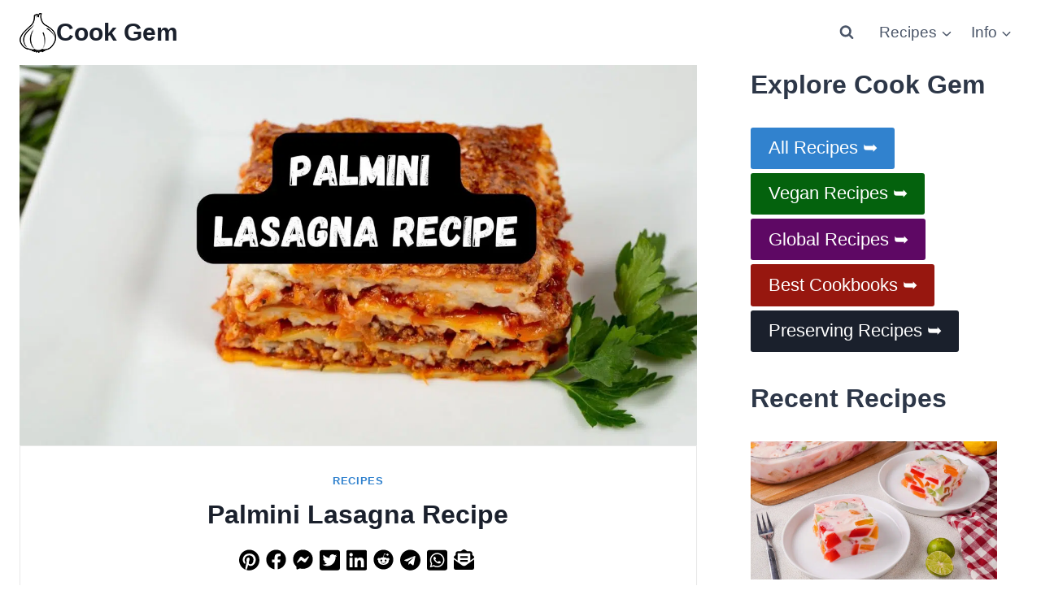

--- FILE ---
content_type: text/html; charset=UTF-8
request_url: https://cookgem.com/palmini-lasagna-recipe/
body_size: 55265
content:
<!doctype html>
<html lang="en-US" class="no-js" itemtype="https://schema.org/Blog" itemscope>
<head><meta charset="UTF-8"><script>if(navigator.userAgent.match(/MSIE|Internet Explorer/i)||navigator.userAgent.match(/Trident\/7\..*?rv:11/i)){var href=document.location.href;if(!href.match(/[?&]nowprocket/)){if(href.indexOf("?")==-1){if(href.indexOf("#")==-1){document.location.href=href+"?nowprocket=1"}else{document.location.href=href.replace("#","?nowprocket=1#")}}else{if(href.indexOf("#")==-1){document.location.href=href+"&nowprocket=1"}else{document.location.href=href.replace("#","&nowprocket=1#")}}}}</script><script>(()=>{class RocketLazyLoadScripts{constructor(){this.v="2.0.4",this.userEvents=["keydown","keyup","mousedown","mouseup","mousemove","mouseover","mouseout","touchmove","touchstart","touchend","touchcancel","wheel","click","dblclick","input"],this.attributeEvents=["onblur","onclick","oncontextmenu","ondblclick","onfocus","onmousedown","onmouseenter","onmouseleave","onmousemove","onmouseout","onmouseover","onmouseup","onmousewheel","onscroll","onsubmit"]}async t(){this.i(),this.o(),/iP(ad|hone)/.test(navigator.userAgent)&&this.h(),this.u(),this.l(this),this.m(),this.k(this),this.p(this),this._(),await Promise.all([this.R(),this.L()]),this.lastBreath=Date.now(),this.S(this),this.P(),this.D(),this.O(),this.M(),await this.C(this.delayedScripts.normal),await this.C(this.delayedScripts.defer),await this.C(this.delayedScripts.async),await this.T(),await this.F(),await this.j(),await this.A(),window.dispatchEvent(new Event("rocket-allScriptsLoaded")),this.everythingLoaded=!0,this.lastTouchEnd&&await new Promise(t=>setTimeout(t,500-Date.now()+this.lastTouchEnd)),this.I(),this.H(),this.U(),this.W()}i(){this.CSPIssue=sessionStorage.getItem("rocketCSPIssue"),document.addEventListener("securitypolicyviolation",t=>{this.CSPIssue||"script-src-elem"!==t.violatedDirective||"data"!==t.blockedURI||(this.CSPIssue=!0,sessionStorage.setItem("rocketCSPIssue",!0))},{isRocket:!0})}o(){window.addEventListener("pageshow",t=>{this.persisted=t.persisted,this.realWindowLoadedFired=!0},{isRocket:!0}),window.addEventListener("pagehide",()=>{this.onFirstUserAction=null},{isRocket:!0})}h(){let t;function e(e){t=e}window.addEventListener("touchstart",e,{isRocket:!0}),window.addEventListener("touchend",function i(o){o.changedTouches[0]&&t.changedTouches[0]&&Math.abs(o.changedTouches[0].pageX-t.changedTouches[0].pageX)<10&&Math.abs(o.changedTouches[0].pageY-t.changedTouches[0].pageY)<10&&o.timeStamp-t.timeStamp<200&&(window.removeEventListener("touchstart",e,{isRocket:!0}),window.removeEventListener("touchend",i,{isRocket:!0}),"INPUT"===o.target.tagName&&"text"===o.target.type||(o.target.dispatchEvent(new TouchEvent("touchend",{target:o.target,bubbles:!0})),o.target.dispatchEvent(new MouseEvent("mouseover",{target:o.target,bubbles:!0})),o.target.dispatchEvent(new PointerEvent("click",{target:o.target,bubbles:!0,cancelable:!0,detail:1,clientX:o.changedTouches[0].clientX,clientY:o.changedTouches[0].clientY})),event.preventDefault()))},{isRocket:!0})}q(t){this.userActionTriggered||("mousemove"!==t.type||this.firstMousemoveIgnored?"keyup"===t.type||"mouseover"===t.type||"mouseout"===t.type||(this.userActionTriggered=!0,this.onFirstUserAction&&this.onFirstUserAction()):this.firstMousemoveIgnored=!0),"click"===t.type&&t.preventDefault(),t.stopPropagation(),t.stopImmediatePropagation(),"touchstart"===this.lastEvent&&"touchend"===t.type&&(this.lastTouchEnd=Date.now()),"click"===t.type&&(this.lastTouchEnd=0),this.lastEvent=t.type,t.composedPath&&t.composedPath()[0].getRootNode()instanceof ShadowRoot&&(t.rocketTarget=t.composedPath()[0]),this.savedUserEvents.push(t)}u(){this.savedUserEvents=[],this.userEventHandler=this.q.bind(this),this.userEvents.forEach(t=>window.addEventListener(t,this.userEventHandler,{passive:!1,isRocket:!0})),document.addEventListener("visibilitychange",this.userEventHandler,{isRocket:!0})}U(){this.userEvents.forEach(t=>window.removeEventListener(t,this.userEventHandler,{passive:!1,isRocket:!0})),document.removeEventListener("visibilitychange",this.userEventHandler,{isRocket:!0}),this.savedUserEvents.forEach(t=>{(t.rocketTarget||t.target).dispatchEvent(new window[t.constructor.name](t.type,t))})}m(){const t="return false",e=Array.from(this.attributeEvents,t=>"data-rocket-"+t),i="["+this.attributeEvents.join("],[")+"]",o="[data-rocket-"+this.attributeEvents.join("],[data-rocket-")+"]",s=(e,i,o)=>{o&&o!==t&&(e.setAttribute("data-rocket-"+i,o),e["rocket"+i]=new Function("event",o),e.setAttribute(i,t))};new MutationObserver(t=>{for(const n of t)"attributes"===n.type&&(n.attributeName.startsWith("data-rocket-")||this.everythingLoaded?n.attributeName.startsWith("data-rocket-")&&this.everythingLoaded&&this.N(n.target,n.attributeName.substring(12)):s(n.target,n.attributeName,n.target.getAttribute(n.attributeName))),"childList"===n.type&&n.addedNodes.forEach(t=>{if(t.nodeType===Node.ELEMENT_NODE)if(this.everythingLoaded)for(const i of[t,...t.querySelectorAll(o)])for(const t of i.getAttributeNames())e.includes(t)&&this.N(i,t.substring(12));else for(const e of[t,...t.querySelectorAll(i)])for(const t of e.getAttributeNames())this.attributeEvents.includes(t)&&s(e,t,e.getAttribute(t))})}).observe(document,{subtree:!0,childList:!0,attributeFilter:[...this.attributeEvents,...e]})}I(){this.attributeEvents.forEach(t=>{document.querySelectorAll("[data-rocket-"+t+"]").forEach(e=>{this.N(e,t)})})}N(t,e){const i=t.getAttribute("data-rocket-"+e);i&&(t.setAttribute(e,i),t.removeAttribute("data-rocket-"+e))}k(t){Object.defineProperty(HTMLElement.prototype,"onclick",{get(){return this.rocketonclick||null},set(e){this.rocketonclick=e,this.setAttribute(t.everythingLoaded?"onclick":"data-rocket-onclick","this.rocketonclick(event)")}})}S(t){function e(e,i){let o=e[i];e[i]=null,Object.defineProperty(e,i,{get:()=>o,set(s){t.everythingLoaded?o=s:e["rocket"+i]=o=s}})}e(document,"onreadystatechange"),e(window,"onload"),e(window,"onpageshow");try{Object.defineProperty(document,"readyState",{get:()=>t.rocketReadyState,set(e){t.rocketReadyState=e},configurable:!0}),document.readyState="loading"}catch(t){console.log("WPRocket DJE readyState conflict, bypassing")}}l(t){this.originalAddEventListener=EventTarget.prototype.addEventListener,this.originalRemoveEventListener=EventTarget.prototype.removeEventListener,this.savedEventListeners=[],EventTarget.prototype.addEventListener=function(e,i,o){o&&o.isRocket||!t.B(e,this)&&!t.userEvents.includes(e)||t.B(e,this)&&!t.userActionTriggered||e.startsWith("rocket-")||t.everythingLoaded?t.originalAddEventListener.call(this,e,i,o):(t.savedEventListeners.push({target:this,remove:!1,type:e,func:i,options:o}),"mouseenter"!==e&&"mouseleave"!==e||t.originalAddEventListener.call(this,e,t.savedUserEvents.push,o))},EventTarget.prototype.removeEventListener=function(e,i,o){o&&o.isRocket||!t.B(e,this)&&!t.userEvents.includes(e)||t.B(e,this)&&!t.userActionTriggered||e.startsWith("rocket-")||t.everythingLoaded?t.originalRemoveEventListener.call(this,e,i,o):t.savedEventListeners.push({target:this,remove:!0,type:e,func:i,options:o})}}J(t,e){this.savedEventListeners=this.savedEventListeners.filter(i=>{let o=i.type,s=i.target||window;return e!==o||t!==s||(this.B(o,s)&&(i.type="rocket-"+o),this.$(i),!1)})}H(){EventTarget.prototype.addEventListener=this.originalAddEventListener,EventTarget.prototype.removeEventListener=this.originalRemoveEventListener,this.savedEventListeners.forEach(t=>this.$(t))}$(t){t.remove?this.originalRemoveEventListener.call(t.target,t.type,t.func,t.options):this.originalAddEventListener.call(t.target,t.type,t.func,t.options)}p(t){let e;function i(e){return t.everythingLoaded?e:e.split(" ").map(t=>"load"===t||t.startsWith("load.")?"rocket-jquery-load":t).join(" ")}function o(o){function s(e){const s=o.fn[e];o.fn[e]=o.fn.init.prototype[e]=function(){return this[0]===window&&t.userActionTriggered&&("string"==typeof arguments[0]||arguments[0]instanceof String?arguments[0]=i(arguments[0]):"object"==typeof arguments[0]&&Object.keys(arguments[0]).forEach(t=>{const e=arguments[0][t];delete arguments[0][t],arguments[0][i(t)]=e})),s.apply(this,arguments),this}}if(o&&o.fn&&!t.allJQueries.includes(o)){const e={DOMContentLoaded:[],"rocket-DOMContentLoaded":[]};for(const t in e)document.addEventListener(t,()=>{e[t].forEach(t=>t())},{isRocket:!0});o.fn.ready=o.fn.init.prototype.ready=function(i){function s(){parseInt(o.fn.jquery)>2?setTimeout(()=>i.bind(document)(o)):i.bind(document)(o)}return"function"==typeof i&&(t.realDomReadyFired?!t.userActionTriggered||t.fauxDomReadyFired?s():e["rocket-DOMContentLoaded"].push(s):e.DOMContentLoaded.push(s)),o([])},s("on"),s("one"),s("off"),t.allJQueries.push(o)}e=o}t.allJQueries=[],o(window.jQuery),Object.defineProperty(window,"jQuery",{get:()=>e,set(t){o(t)}})}P(){const t=new Map;document.write=document.writeln=function(e){const i=document.currentScript,o=document.createRange(),s=i.parentElement;let n=t.get(i);void 0===n&&(n=i.nextSibling,t.set(i,n));const c=document.createDocumentFragment();o.setStart(c,0),c.appendChild(o.createContextualFragment(e)),s.insertBefore(c,n)}}async R(){return new Promise(t=>{this.userActionTriggered?t():this.onFirstUserAction=t})}async L(){return new Promise(t=>{document.addEventListener("DOMContentLoaded",()=>{this.realDomReadyFired=!0,t()},{isRocket:!0})})}async j(){return this.realWindowLoadedFired?Promise.resolve():new Promise(t=>{window.addEventListener("load",t,{isRocket:!0})})}M(){this.pendingScripts=[];this.scriptsMutationObserver=new MutationObserver(t=>{for(const e of t)e.addedNodes.forEach(t=>{"SCRIPT"!==t.tagName||t.noModule||t.isWPRocket||this.pendingScripts.push({script:t,promise:new Promise(e=>{const i=()=>{const i=this.pendingScripts.findIndex(e=>e.script===t);i>=0&&this.pendingScripts.splice(i,1),e()};t.addEventListener("load",i,{isRocket:!0}),t.addEventListener("error",i,{isRocket:!0}),setTimeout(i,1e3)})})})}),this.scriptsMutationObserver.observe(document,{childList:!0,subtree:!0})}async F(){await this.X(),this.pendingScripts.length?(await this.pendingScripts[0].promise,await this.F()):this.scriptsMutationObserver.disconnect()}D(){this.delayedScripts={normal:[],async:[],defer:[]},document.querySelectorAll("script[type$=rocketlazyloadscript]").forEach(t=>{t.hasAttribute("data-rocket-src")?t.hasAttribute("async")&&!1!==t.async?this.delayedScripts.async.push(t):t.hasAttribute("defer")&&!1!==t.defer||"module"===t.getAttribute("data-rocket-type")?this.delayedScripts.defer.push(t):this.delayedScripts.normal.push(t):this.delayedScripts.normal.push(t)})}async _(){await this.L();let t=[];document.querySelectorAll("script[type$=rocketlazyloadscript][data-rocket-src]").forEach(e=>{let i=e.getAttribute("data-rocket-src");if(i&&!i.startsWith("data:")){i.startsWith("//")&&(i=location.protocol+i);try{const o=new URL(i).origin;o!==location.origin&&t.push({src:o,crossOrigin:e.crossOrigin||"module"===e.getAttribute("data-rocket-type")})}catch(t){}}}),t=[...new Map(t.map(t=>[JSON.stringify(t),t])).values()],this.Y(t,"preconnect")}async G(t){if(await this.K(),!0!==t.noModule||!("noModule"in HTMLScriptElement.prototype))return new Promise(e=>{let i;function o(){(i||t).setAttribute("data-rocket-status","executed"),e()}try{if(navigator.userAgent.includes("Firefox/")||""===navigator.vendor||this.CSPIssue)i=document.createElement("script"),[...t.attributes].forEach(t=>{let e=t.nodeName;"type"!==e&&("data-rocket-type"===e&&(e="type"),"data-rocket-src"===e&&(e="src"),i.setAttribute(e,t.nodeValue))}),t.text&&(i.text=t.text),t.nonce&&(i.nonce=t.nonce),i.hasAttribute("src")?(i.addEventListener("load",o,{isRocket:!0}),i.addEventListener("error",()=>{i.setAttribute("data-rocket-status","failed-network"),e()},{isRocket:!0}),setTimeout(()=>{i.isConnected||e()},1)):(i.text=t.text,o()),i.isWPRocket=!0,t.parentNode.replaceChild(i,t);else{const i=t.getAttribute("data-rocket-type"),s=t.getAttribute("data-rocket-src");i?(t.type=i,t.removeAttribute("data-rocket-type")):t.removeAttribute("type"),t.addEventListener("load",o,{isRocket:!0}),t.addEventListener("error",i=>{this.CSPIssue&&i.target.src.startsWith("data:")?(console.log("WPRocket: CSP fallback activated"),t.removeAttribute("src"),this.G(t).then(e)):(t.setAttribute("data-rocket-status","failed-network"),e())},{isRocket:!0}),s?(t.fetchPriority="high",t.removeAttribute("data-rocket-src"),t.src=s):t.src="data:text/javascript;base64,"+window.btoa(unescape(encodeURIComponent(t.text)))}}catch(i){t.setAttribute("data-rocket-status","failed-transform"),e()}});t.setAttribute("data-rocket-status","skipped")}async C(t){const e=t.shift();return e?(e.isConnected&&await this.G(e),this.C(t)):Promise.resolve()}O(){this.Y([...this.delayedScripts.normal,...this.delayedScripts.defer,...this.delayedScripts.async],"preload")}Y(t,e){this.trash=this.trash||[];let i=!0;var o=document.createDocumentFragment();t.forEach(t=>{const s=t.getAttribute&&t.getAttribute("data-rocket-src")||t.src;if(s&&!s.startsWith("data:")){const n=document.createElement("link");n.href=s,n.rel=e,"preconnect"!==e&&(n.as="script",n.fetchPriority=i?"high":"low"),t.getAttribute&&"module"===t.getAttribute("data-rocket-type")&&(n.crossOrigin=!0),t.crossOrigin&&(n.crossOrigin=t.crossOrigin),t.integrity&&(n.integrity=t.integrity),t.nonce&&(n.nonce=t.nonce),o.appendChild(n),this.trash.push(n),i=!1}}),document.head.appendChild(o)}W(){this.trash.forEach(t=>t.remove())}async T(){try{document.readyState="interactive"}catch(t){}this.fauxDomReadyFired=!0;try{await this.K(),this.J(document,"readystatechange"),document.dispatchEvent(new Event("rocket-readystatechange")),await this.K(),document.rocketonreadystatechange&&document.rocketonreadystatechange(),await this.K(),this.J(document,"DOMContentLoaded"),document.dispatchEvent(new Event("rocket-DOMContentLoaded")),await this.K(),this.J(window,"DOMContentLoaded"),window.dispatchEvent(new Event("rocket-DOMContentLoaded"))}catch(t){console.error(t)}}async A(){try{document.readyState="complete"}catch(t){}try{await this.K(),this.J(document,"readystatechange"),document.dispatchEvent(new Event("rocket-readystatechange")),await this.K(),document.rocketonreadystatechange&&document.rocketonreadystatechange(),await this.K(),this.J(window,"load"),window.dispatchEvent(new Event("rocket-load")),await this.K(),window.rocketonload&&window.rocketonload(),await this.K(),this.allJQueries.forEach(t=>t(window).trigger("rocket-jquery-load")),await this.K(),this.J(window,"pageshow");const t=new Event("rocket-pageshow");t.persisted=this.persisted,window.dispatchEvent(t),await this.K(),window.rocketonpageshow&&window.rocketonpageshow({persisted:this.persisted})}catch(t){console.error(t)}}async K(){Date.now()-this.lastBreath>45&&(await this.X(),this.lastBreath=Date.now())}async X(){return document.hidden?new Promise(t=>setTimeout(t)):new Promise(t=>requestAnimationFrame(t))}B(t,e){return e===document&&"readystatechange"===t||(e===document&&"DOMContentLoaded"===t||(e===window&&"DOMContentLoaded"===t||(e===window&&"load"===t||e===window&&"pageshow"===t)))}static run(){(new RocketLazyLoadScripts).t()}}RocketLazyLoadScripts.run()})();</script>
	
	<meta name="viewport" content="width=device-width, initial-scale=1, minimum-scale=1">
	<meta name='robots' content='index, follow, max-image-preview:large, max-snippet:-1, max-video-preview:-1' />
	<style></style>
	
	<!-- This site is optimized with the Yoast SEO plugin v26.7 - https://yoast.com/wordpress/plugins/seo/ -->
	<title>Palmini Lasagna Recipe</title>
<link data-rocket-prefetch href="https://www.google-analytics.com" rel="dns-prefetch">
<link data-rocket-prefetch href="https://www.googletagmanager.com" rel="dns-prefetch">
<style id="wpr-usedcss">.kb-row-layout-wrap{position:relative;border:0 solid transparent}.kb-row-layout-wrap:before{clear:both;display:table;content:""}.kt-row-column-wrap{display:grid;grid-template-columns:minmax(0,1fr);gap:var(--global-row-gutter-md,2rem) var(--global-row-gutter-md,2rem);grid-auto-rows:minmax(min-content,max-content);z-index:1;position:relative}.wp-block-kadence-column{display:flex;flex-direction:column;z-index:1;min-width:0;min-height:0}.kt-inside-inner-col{flex-direction:column;border:0 solid transparent;position:relative;transition:all .3s ease}body.admin-bar{--kb-admin-bar-visible:34px}@media screen and (max-width:782px){body.admin-bar{--kb-admin-bar-visible:46px}}:root{--comment-rating-star-color:#343434}.comment-form-wprm-rating{margin-bottom:20px;margin-top:5px;text-align:left}.rtl .comment-form-wprm-rating{text-align:right}:root{--wprm-popup-font-size:16px;--wprm-popup-background:#fff;--wprm-popup-title:#000;--wprm-popup-content:#444;--wprm-popup-button-background:#5a822b;--wprm-popup-button-text:#fff}.wprm-popup-modal{display:none}.wprm-popup-modal.is-open{display:block}.wprm-popup-modal__overlay{align-items:center;background:#0009;bottom:0;display:flex;justify-content:center;left:0;position:fixed;right:0;top:0;z-index:2147483647}.wprm-popup-modal__container{background-color:var(--wprm-popup-background);border-radius:4px;box-sizing:border-box;font-size:var(--wprm-popup-font-size);max-height:100vh;max-width:100%;overflow-y:auto;padding:30px}.wprm-popup-modal__header{align-items:center;display:flex;justify-content:space-between;margin-bottom:10px}.wprm-popup-modal__title{box-sizing:border-box;color:var(--wprm-popup-title);font-size:1.2em;font-weight:600;line-height:1.25;margin-bottom:0;margin-top:0}.wprm-popup-modal__header .wprm-popup-modal__close{background:#0000;border:0;cursor:pointer;width:18px}.wprm-popup-modal__header .wprm-popup-modal__close:before{color:var(--wprm-popup-title);content:"\2715";font-size:var(--wprm-popup-font-size)}.wprm-popup-modal__content{color:var(--wprm-popup-content);line-height:1.5}.wprm-popup-modal__content p{font-size:1em;line-height:1.5}.wprm-popup-modal__footer{margin-top:20px}.wprm-popup-modal__btn{-moz-osx-font-smoothing:grayscale;-webkit-appearance:button;-webkit-backface-visibility:hidden;backface-visibility:hidden;background-color:var(--wprm-popup-button-background);border-radius:.25em;border-style:none;border-width:0;color:var(--wprm-popup-button-text);cursor:pointer;font-size:1em;line-height:1.15;margin:0;overflow:visible;padding:.5em 1em;text-transform:none;-webkit-transform:translateZ(0);transform:translateZ(0);transition:-webkit-transform .25s ease-out;transition:transform .25s ease-out;transition:transform .25s ease-out,-webkit-transform .25s ease-out;will-change:transform}.wprm-popup-modal__btn:focus,.wprm-popup-modal__btn:hover{-webkit-transform:scale(1.05);transform:scale(1.05)}@keyframes wprmPopupModalFadeIn{0%{opacity:0}to{opacity:1}}@keyframes wprmPopupModalFadeOut{0%{opacity:1}to{opacity:0}}@keyframes wprmPopupModalSlideIn{0%{transform:translateY(15%)}to{transform:translateY(0)}}@keyframes wprmPopupModalSlideOut{0%{transform:translateY(0)}to{transform:translateY(-10%)}}.wprm-popup-modal[aria-hidden=false] .wprm-popup-modal__overlay{animation:.3s cubic-bezier(0,0,.2,1) wprmPopupModalFadeIn}.wprm-popup-modal[aria-hidden=false] .wprm-popup-modal__container{animation:.3s cubic-bezier(0,0,.2,1) wprmPopupModalSlideIn}.wprm-popup-modal[aria-hidden=true] .wprm-popup-modal__overlay{animation:.3s cubic-bezier(0,0,.2,1) wprmPopupModalFadeOut}.wprm-popup-modal[aria-hidden=true] .wprm-popup-modal__container{animation:.3s cubic-bezier(0,0,.2,1) wprmPopupModalSlideOut}.wprm-popup-modal .wprm-popup-modal__container,.wprm-popup-modal .wprm-popup-modal__overlay{will-change:transform}.tippy-arrow:before{border-color:#0000;border-style:solid;content:"";position:absolute}.tippy-box[data-theme=wprm] .tippy-content p:first-child{margin-top:0}.tippy-box[data-theme=wprm] .tippy-content p:last-child{margin-bottom:0}.wprm-rating-star svg{display:inline;height:16px;margin:0;vertical-align:middle;width:16px}.wprm-loader{animation:1s ease-in-out infinite wprmSpin;-webkit-animation:1s ease-in-out infinite wprmSpin;border:2px solid #c8c8c84d;border-radius:50%;border-top-color:#444;display:inline-block;height:10px;width:10px}@keyframes wprmSpin{to{-webkit-transform:rotate(1turn)}}@-webkit-keyframes wprmSpin{to{-webkit-transform:rotate(1turn)}}.wprm-recipe-container{outline:0}.wprm-recipe{zoom:1;clear:both;overflow:hidden;text-align:left}.wprm-recipe *{box-sizing:border-box}.wprm-recipe ul{-webkit-margin-before:0;-webkit-margin-after:0;-webkit-padding-start:0;margin:0;padding:0}.wprm-recipe li{font-size:1em;margin:0 0 0 32px;padding:0}.wprm-recipe p{font-size:1em;margin:0;padding:0}.wprm-recipe li,.wprm-recipe li.wprm-recipe-instruction{list-style-position:outside}.wprm-recipe li:before{display:none}.wprm-recipe h1,.wprm-recipe h2,.wprm-recipe h3,.wprm-recipe h5{clear:none;font-variant:normal;letter-spacing:normal;margin:0;padding:0;text-transform:none}.wprm-recipe a.wprm-recipe-link,.wprm-recipe a.wprm-recipe-link:hover{-webkit-box-shadow:none;-moz-box-shadow:none;box-shadow:none}body:not(.wprm-print) .wprm-recipe p:first-letter{color:inherit;font-family:inherit;font-size:inherit;line-height:inherit;margin:inherit;padding:inherit}.rtl .wprm-recipe{text-align:right}.rtl .wprm-recipe li{margin:0 32px 0 0}.wprm-screen-reader-text{clip:rect(1px,1px,1px,1px);word-wrap:normal!important;border:0;clip-path:inset(50%);height:1px;margin:-1px;overflow:hidden;padding:0;position:absolute!important;width:1px}.wprm-recipe-block-container-inline{display:inline-block;margin-right:1.2em}.rtl .wprm-recipe-block-container-inline{margin-left:1.2em;margin-right:0}.wprm-recipe-details-container-table{border:1px dotted #666;display:flex;margin:5px 0;padding:5px}.wprm-recipe-details-container-table .wprm-recipe-block-container-table{display:flex;flex:1;flex-direction:column;text-align:center}.wprm-recipe-details-container-table.wprm-recipe-table-borders-top-bottom{border-left:none!important;border-right:none!important}@media(min-width:451px){.wprm-recipe-table-borders-inside .wprm-recipe-block-container-table{border-bottom:none!important;border-right:none!important;border-top:none!important}.rtl .wprm-recipe-table-borders-inside .wprm-recipe-block-container-table,.wprm-recipe-table-borders-inside .wprm-recipe-block-container-table:first-child{border-left:none!important}.rtl .wprm-recipe-table-borders-inside .wprm-recipe-block-container-table:first-child{border-right:none!important}}@media(max-width:450px){.wprm-recipe-details-container-table{border:none!important;display:block;margin:5px 0;padding:0}.wprm-recipe-details-container-table .wprm-recipe-block-container-table{padding:5px}.wprm-recipe-details-container-table.wprm-recipe-table-borders-top-bottom .wprm-recipe-block-container-table{border-left:none!important;border-right:none!important}.wprm-recipe-details-container-table.wprm-recipe-table-borders-top-bottom .wprm-recipe-block-container-table:not(:first-child){border-top:none!important}}.wprm-recipe-details-unit{font-size:.8em}@media only screen and (max-width:600px){.wprm-recipe-details-unit{font-size:1em}}.wprm-expandable-container.wprm-expandable-expanded .wprm-expandable-button-show{display:none}.wprm-block-text-normal{font-style:normal;font-weight:400;text-transform:none}.wprm-block-text-bold{font-weight:700!important}.wprm-block-text-faded{opacity:.7}.wprm-block-text-faded .wprm-block-text-faded{opacity:1}.wprm-align-left{text-align:left}.wprm-align-center{text-align:center}.wprm-recipe-header .wprm-recipe-icon{margin-right:5px}.wprm-recipe-header .wprm-unit-conversion-container{font-size:16px;font-style:normal;font-weight:400;opacity:1;text-transform:none}.wprm-recipe-icon svg{display:inline;height:1.3em;margin-top:-.15em;overflow:visible;vertical-align:middle;width:1.3em}.wprm-recipe-image img{display:block;margin:0 auto}.wprm-recipe-image picture{border:none!important}.wprm-recipe-ingredients-container .wprm-recipe-ingredient-notes-faded{opacity:.7}.wprm-recipe-instructions-container .wprm-recipe-instruction-text{font-size:1em}.wprm-recipe-instructions-container .wprm-recipe-instruction-media{margin:5px 0 15px;max-width:100%}.wprm-recipe-link{cursor:pointer;text-decoration:none}.wprm-recipe-link.wprm-recipe-link-inline-button{display:inline-block;margin:0 5px 5px 0}.wprm-recipe-link.wprm-recipe-link-inline-button{border-style:solid;border-width:1px;padding:5px}.rtl .wprm-recipe-link.wprm-recipe-link-inline-button{margin:0 0 5px 5px}.wprm-nutrition-label-container-simple .wprm-nutrition-label-text-nutrition-unit{font-size:.85em}.wprm-recipe-rating{white-space:nowrap}.wprm-recipe-rating svg{height:1.1em;margin-top:-.15em!important;margin:0;vertical-align:middle;width:1.1em}.wprm-recipe-rating .wprm-recipe-rating-details{font-size:.8em}.wprm-spacer{background:0 0!important;display:block!important;font-size:0;height:10px;line-height:0;width:100%}.wprm-spacer+.wprm-spacer{display:none!important}.wprm-recipe-instruction-text .wprm-spacer{display:block!important}img.emoji{display:inline!important;border:none!important;box-shadow:none!important;height:1em!important;width:1em!important;margin:0 .07em!important;vertical-align:-.1em!important;background:0 0!important;padding:0!important}.wp-block-button__link{box-sizing:border-box;cursor:pointer;display:inline-block;text-align:center;word-break:break-word}.wp-block-button__link.aligncenter{text-align:center}:where(.wp-block-button__link){border-radius:9999px;box-shadow:none;padding:calc(.667em + 2px) calc(1.333em + 2px);text-decoration:none}:where(.wp-block-calendar table:not(.has-background) th){background:#ddd}:where(.wp-block-columns){margin-bottom:1.75em}:where(.wp-block-columns.has-background){padding:1.25em 2.375em}:where(.wp-block-post-comments input[type=submit]){border:none}:where(.wp-block-cover-image:not(.has-text-color)),:where(.wp-block-cover:not(.has-text-color)){color:#fff}:where(.wp-block-cover-image.is-light:not(.has-text-color)),:where(.wp-block-cover.is-light:not(.has-text-color)){color:#000}:where(.wp-block-file){margin-bottom:1.5em}:where(.wp-block-file__button){border-radius:2em;display:inline-block;padding:.5em 1em}:where(.wp-block-file__button):is(a):active,:where(.wp-block-file__button):is(a):focus,:where(.wp-block-file__button):is(a):hover,:where(.wp-block-file__button):is(a):visited{box-shadow:none;color:#fff;opacity:.85;text-decoration:none}:where(.wp-block-latest-comments:not([style*=line-height] .wp-block-latest-comments__comment)){line-height:1.1}:where(.wp-block-latest-comments:not([style*=line-height] .wp-block-latest-comments__comment-excerpt p)){line-height:1.8}ul{box-sizing:border-box}:where(.wp-block-navigation.has-background .wp-block-navigation-item a:not(.wp-element-button)),:where(.wp-block-navigation.has-background .wp-block-navigation-submenu a:not(.wp-element-button)){padding:.5em 1em}:where(.wp-block-navigation .wp-block-navigation__submenu-container .wp-block-navigation-item a:not(.wp-element-button)),:where(.wp-block-navigation .wp-block-navigation__submenu-container .wp-block-navigation-submenu a:not(.wp-element-button)),:where(.wp-block-navigation .wp-block-navigation__submenu-container .wp-block-navigation-submenu button.wp-block-navigation-item__content),:where(.wp-block-navigation .wp-block-navigation__submenu-container .wp-block-pages-list__item button.wp-block-navigation-item__content){padding:.5em 1em}:where(p.has-text-color:not(.has-link-color)) a{color:inherit}:where(.wp-block-post-excerpt){margin-bottom:var(--wp--style--block-gap);margin-top:var(--wp--style--block-gap)}:where(.wp-block-preformatted.has-background){padding:1.25em 2.375em}:where(.wp-block-pullquote){margin:0 0 1em}:where(.wp-block-search__button){border:1px solid #ccc;padding:6px 10px}:where(.wp-block-search__button-inside .wp-block-search__inside-wrapper){border:1px solid #949494;box-sizing:border-box;padding:4px}:where(.wp-block-search__button-inside .wp-block-search__inside-wrapper) .wp-block-search__input{border:none;border-radius:0;padding:0 4px}:where(.wp-block-search__button-inside .wp-block-search__inside-wrapper) .wp-block-search__input:focus{outline:0}:where(.wp-block-search__button-inside .wp-block-search__inside-wrapper) :where(.wp-block-search__button){padding:4px 8px}.wp-block-separator{border:none;border-top:2px solid}.wp-block-social-links{background:0 0;box-sizing:border-box;margin-left:0;padding-left:0;padding-right:0;text-indent:0}.wp-block-social-links .wp-social-link a,.wp-block-social-links .wp-social-link a:hover{border-bottom:0;box-shadow:none;text-decoration:none}.wp-block-social-links .wp-social-link a{padding:.25em}.wp-block-social-links .wp-social-link svg{height:1em;width:1em}.wp-block-social-links .wp-social-link span:not(.screen-reader-text){font-size:.65em;margin-left:.5em;margin-right:.5em}.wp-block-social-links{font-size:24px}.wp-block-social-links.has-large-icon-size{font-size:36px}.wp-block-social-links.aligncenter{display:flex;justify-content:center}.wp-block-social-link{border-radius:9999px;display:block;height:auto;transition:transform .1s ease}@media (prefers-reduced-motion:reduce){.wp-block-social-link{transition-delay:0s;transition-duration:0s}}.wp-block-social-link a{align-items:center;display:flex;line-height:0;transition:transform .1s ease}.wp-block-social-link:hover{transform:scale(1.1)}.wp-block-social-links .wp-block-social-link.wp-social-link{display:inline-block;margin:0;padding:0}.wp-block-social-links .wp-block-social-link.wp-social-link .wp-block-social-link-anchor,.wp-block-social-links .wp-block-social-link.wp-social-link .wp-block-social-link-anchor svg,.wp-block-social-links .wp-block-social-link.wp-social-link .wp-block-social-link-anchor:active,.wp-block-social-links .wp-block-social-link.wp-social-link .wp-block-social-link-anchor:hover,.wp-block-social-links .wp-block-social-link.wp-social-link .wp-block-social-link-anchor:visited{color:currentColor;fill:currentColor}.wp-block-social-links:not(.is-style-logos-only) .wp-social-link{background-color:#f0f0f0;color:#444}.wp-block-social-links:not(.is-style-logos-only) .wp-social-link-facebook{background-color:#1778f2;color:#fff}.wp-block-social-links:not(.is-style-logos-only) .wp-social-link-instagram{background-color:#f00075;color:#fff}.wp-block-social-links:not(.is-style-logos-only) .wp-social-link-pinterest{background-color:#e60122;color:#fff}.wp-block-social-links:not(.is-style-logos-only) .wp-social-link-tiktok{background-color:#000;color:#fff}.wp-block-social-links:not(.is-style-logos-only) .wp-social-link-youtube{background-color:red;color:#fff}.wp-block-social-links.is-style-logos-only .wp-social-link{background:0 0}.wp-block-social-links.is-style-logos-only .wp-social-link a{padding:0}.wp-block-social-links.is-style-logos-only .wp-social-link svg{height:1.25em;width:1.25em}.wp-block-social-links.is-style-logos-only .wp-social-link-facebook{color:#1778f2}.wp-block-social-links.is-style-logos-only .wp-social-link-instagram{color:#f00075}.wp-block-social-links.is-style-logos-only .wp-social-link-pinterest{color:#e60122}.wp-block-social-links.is-style-logos-only .wp-social-link-tiktok{color:#000}.wp-block-social-links.is-style-logos-only .wp-social-link-youtube{color:red}.wp-block-spacer{clear:both}:where(.wp-block-term-description){margin-bottom:var(--wp--style--block-gap);margin-top:var(--wp--style--block-gap)}:where(pre.wp-block-verse){font-family:inherit}.entry-content{counter-reset:footnotes}:root{--wp--preset--font-size--normal:16px;--wp--preset--font-size--huge:42px}.has-text-align-center{text-align:center}.has-text-align-left{text-align:left}.aligncenter{clear:both}.screen-reader-text{border:0;clip:rect(1px,1px,1px,1px);-webkit-clip-path:inset(50%);clip-path:inset(50%);height:1px;margin:-1px;overflow:hidden;padding:0;position:absolute;width:1px;word-wrap:normal!important}.screen-reader-text:focus{background-color:#ddd;clip:auto!important;-webkit-clip-path:none;clip-path:none;color:#444;display:block;font-size:1em;height:auto;left:5px;line-height:normal;padding:15px 23px 14px;text-decoration:none;top:5px;width:auto;z-index:100000}html :where(.has-border-color){border-style:solid}html :where([style*=border-top-color]){border-top-style:solid}html :where([style*=border-right-color]){border-right-style:solid}html :where([style*=border-bottom-color]){border-bottom-style:solid}html :where([style*=border-left-color]){border-left-style:solid}html :where([style*=border-width]){border-style:solid}html :where([style*=border-top-width]){border-top-style:solid}html :where([style*=border-right-width]){border-right-style:solid}html :where([style*=border-bottom-width]){border-bottom-style:solid}html :where([style*=border-left-width]){border-left-style:solid}html :where(img[class*=wp-image-]){height:auto;max-width:100%}:where(figure){margin:0 0 1em}html :where(.is-position-sticky){--wp-admin--admin-bar--position-offset:var(--wp-admin--admin-bar--height,0px)}@media screen and (max-width:600px){html :where(.is-position-sticky){--wp-admin--admin-bar--position-offset:0px}}.wp-block-button__link{color:#fff;background-color:#32373c;border-radius:9999px;box-shadow:none;text-decoration:none;padding:calc(.667em + 2px) calc(1.333em + 2px);font-size:1.125em}body{--wp--preset--color--black:#000000;--wp--preset--color--cyan-bluish-gray:#abb8c3;--wp--preset--color--white:#ffffff;--wp--preset--color--pale-pink:#f78da7;--wp--preset--color--vivid-red:#cf2e2e;--wp--preset--color--luminous-vivid-orange:#ff6900;--wp--preset--color--luminous-vivid-amber:#fcb900;--wp--preset--color--light-green-cyan:#7bdcb5;--wp--preset--color--vivid-green-cyan:#00d084;--wp--preset--color--pale-cyan-blue:#8ed1fc;--wp--preset--color--vivid-cyan-blue:#0693e3;--wp--preset--color--vivid-purple:#9b51e0;--wp--preset--color--theme-palette-1:var(--global-palette1);--wp--preset--color--theme-palette-2:var(--global-palette2);--wp--preset--color--theme-palette-3:var(--global-palette3);--wp--preset--color--theme-palette-4:var(--global-palette4);--wp--preset--color--theme-palette-5:var(--global-palette5);--wp--preset--color--theme-palette-6:var(--global-palette6);--wp--preset--color--theme-palette-7:var(--global-palette7);--wp--preset--color--theme-palette-8:var(--global-palette8);--wp--preset--color--theme-palette-9:var(--global-palette9);--wp--preset--gradient--vivid-cyan-blue-to-vivid-purple:linear-gradient(135deg,rgba(6, 147, 227, 1) 0%,rgb(155, 81, 224) 100%);--wp--preset--gradient--light-green-cyan-to-vivid-green-cyan:linear-gradient(135deg,rgb(122, 220, 180) 0%,rgb(0, 208, 130) 100%);--wp--preset--gradient--luminous-vivid-amber-to-luminous-vivid-orange:linear-gradient(135deg,rgba(252, 185, 0, 1) 0%,rgba(255, 105, 0, 1) 100%);--wp--preset--gradient--luminous-vivid-orange-to-vivid-red:linear-gradient(135deg,rgba(255, 105, 0, 1) 0%,rgb(207, 46, 46) 100%);--wp--preset--gradient--very-light-gray-to-cyan-bluish-gray:linear-gradient(135deg,rgb(238, 238, 238) 0%,rgb(169, 184, 195) 100%);--wp--preset--gradient--cool-to-warm-spectrum:linear-gradient(135deg,rgb(74, 234, 220) 0%,rgb(151, 120, 209) 20%,rgb(207, 42, 186) 40%,rgb(238, 44, 130) 60%,rgb(251, 105, 98) 80%,rgb(254, 248, 76) 100%);--wp--preset--gradient--blush-light-purple:linear-gradient(135deg,rgb(255, 206, 236) 0%,rgb(152, 150, 240) 100%);--wp--preset--gradient--blush-bordeaux:linear-gradient(135deg,rgb(254, 205, 165) 0%,rgb(254, 45, 45) 50%,rgb(107, 0, 62) 100%);--wp--preset--gradient--luminous-dusk:linear-gradient(135deg,rgb(255, 203, 112) 0%,rgb(199, 81, 192) 50%,rgb(65, 88, 208) 100%);--wp--preset--gradient--pale-ocean:linear-gradient(135deg,rgb(255, 245, 203) 0%,rgb(182, 227, 212) 50%,rgb(51, 167, 181) 100%);--wp--preset--gradient--electric-grass:linear-gradient(135deg,rgb(202, 248, 128) 0%,rgb(113, 206, 126) 100%);--wp--preset--gradient--midnight:linear-gradient(135deg,rgb(2, 3, 129) 0%,rgb(40, 116, 252) 100%);--wp--preset--font-size--small:var(--global-font-size-small);--wp--preset--font-size--medium:var(--global-font-size-medium);--wp--preset--font-size--large:var(--global-font-size-large);--wp--preset--font-size--x-large:42px;--wp--preset--font-size--larger:var(--global-font-size-larger);--wp--preset--font-size--xxlarge:var(--global-font-size-xxlarge);--wp--preset--spacing--20:0.44rem;--wp--preset--spacing--30:0.67rem;--wp--preset--spacing--40:1rem;--wp--preset--spacing--50:1.5rem;--wp--preset--spacing--60:2.25rem;--wp--preset--spacing--70:3.38rem;--wp--preset--spacing--80:5.06rem;--wp--preset--shadow--natural:6px 6px 9px rgba(0, 0, 0, .2);--wp--preset--shadow--deep:12px 12px 50px rgba(0, 0, 0, .4);--wp--preset--shadow--sharp:6px 6px 0px rgba(0, 0, 0, .2);--wp--preset--shadow--outlined:6px 6px 0px -3px rgba(255, 255, 255, 1),6px 6px rgba(0, 0, 0, 1);--wp--preset--shadow--crisp:6px 6px 0px rgba(0, 0, 0, 1)}:where(.is-layout-flex){gap:.5em}:where(.is-layout-grid){gap:.5em}body .is-layout-flex{display:flex}body .is-layout-flex{flex-wrap:wrap;align-items:center}body .is-layout-flex>*{margin:0}.has-black-color{color:var(--wp--preset--color--black)!important}.has-large-font-size{font-size:var(--wp--preset--font-size--large)!important}:where(.wp-block-post-template.is-layout-flex){gap:1.25em}:where(.wp-block-post-template.is-layout-grid){gap:1.25em}:where(.wp-block-columns.is-layout-flex){gap:2em}:where(.wp-block-columns.is-layout-grid){gap:2em}.tippy-box[data-animation=fade][data-state=hidden]{opacity:0}[data-tippy-root]{max-width:calc(100vw - 10px)}.tippy-box{background-color:#333;border-radius:4px;color:#fff;font-size:14px;line-height:1.4;outline:0;position:relative;transition-property:transform,visibility,opacity;white-space:normal}.tippy-box[data-placement^=top]>.tippy-arrow{bottom:0}.tippy-box[data-placement^=top]>.tippy-arrow:before{border-top-color:initial;border-width:8px 8px 0;bottom:-7px;left:0;transform-origin:center top}.tippy-box[data-placement^=bottom]>.tippy-arrow{top:0}.tippy-box[data-placement^=bottom]>.tippy-arrow:before{border-bottom-color:initial;border-width:0 8px 8px;left:0;top:-7px;transform-origin:center bottom}.tippy-box[data-placement^=left]>.tippy-arrow{right:0}.tippy-box[data-placement^=left]>.tippy-arrow:before{border-left-color:initial;border-width:8px 0 8px 8px;right:-7px;transform-origin:center left}.tippy-box[data-placement^=right]>.tippy-arrow{left:0}.tippy-box[data-placement^=right]>.tippy-arrow:before{border-right-color:initial;border-width:8px 8px 8px 0;left:-7px;transform-origin:center right}.tippy-box[data-inertia][data-state=visible]{transition-timing-function:cubic-bezier(.54,1.5,.38,1.11)}.tippy-arrow{color:#333;height:16px;width:16px}.tippy-arrow:before{border-color:transparent;border-style:solid;content:"";position:absolute}.tippy-content{padding:5px 9px;position:relative;z-index:1}#wprm-timer-container{align-items:center;background-color:#000;bottom:0;color:#fff;display:flex;font-family:monospace,sans-serif;font-size:24px;height:50px;left:0;line-height:50px;position:fixed;right:0;z-index:16777271}#wprm-timer-container .wprm-timer-icon{cursor:pointer;padding:0 10px}#wprm-timer-container .wprm-timer-icon svg{display:table-cell;height:24px;vertical-align:middle;width:24px}#wprm-timer-container span{flex-shrink:0}#wprm-timer-container span#wprm-timer-bar-container{flex:1;padding:0 10px 0 15px}#wprm-timer-container span#wprm-timer-bar-container #wprm-timer-bar{border:3px solid #fff;display:block;height:24px;width:100%}#wprm-timer-container span#wprm-timer-bar-container #wprm-timer-bar #wprm-timer-bar-elapsed{background-color:#fff;border:0;display:block;height:100%;width:0}#wprm-timer-container.wprm-timer-finished{animation:1s linear infinite wprmtimerblink}@keyframes wprmtimerblink{50%{opacity:.5}}.wprm-user-rating.wprm-user-rating-allowed .wprm-rating-star{cursor:pointer}.wprm-popup-modal-user-rating .wprm-popup-modal__container{max-width:500px;width:95%}.wprm-popup-modal-user-rating #wprm-user-ratings-modal-message{display:none}.wprm-popup-modal-user-rating .wprm-user-ratings-modal-recipe-name{margin:5px auto;max-width:350px;text-align:center}.wprm-popup-modal-user-rating .wprm-user-ratings-modal-stars-container{margin-bottom:5px;text-align:center}.wprm-popup-modal-user-rating textarea{border:1px solid #cecece;border-radius:4px;display:block;font-family:inherit;font-size:.9em;line-height:1.5;min-height:75px;padding:10px;resize:vertical;width:calc(100% - 20px)}.wprm-popup-modal-user-rating .wprm-user-rating-modal-field{align-items:center;display:flex;margin-top:10px}.wprm-popup-modal-user-rating .wprm-user-rating-modal-field label{margin-right:10px;min-width:70px}.wprm-popup-modal-user-rating .wprm-user-rating-modal-field input{border:1px solid #cecece;border-radius:4px;display:block;flex:1;font-size:.9em;line-height:1.5;padding:5px 10px;width:100%}.wprm-popup-modal-user-rating .wprm-user-rating-modal-comment-meta{max-height:0;overflow:hidden;transition:max-height .15s ease-out}.wprm-popup-modal-user-rating.wprm-user-rating-modal-logged-in .wprm-user-rating-modal-comment-meta{display:none}.wprm-popup-modal-user-rating:not(.wprm-user-rating-modal-has-comment) .wprm-user-rating-modal-submit-comment{display:none}.wprm-popup-modal-user-rating button{margin-right:5px}.wprm-popup-modal-user-rating button:disabled,.wprm-popup-modal-user-rating button[disabled]{cursor:not-allowed;opacity:.5}.wprm-popup-modal-user-rating #wprm-user-rating-modal-errors{color:#8b0000;display:inline-block;font-size:.8em}.wprm-popup-modal-user-rating #wprm-user-rating-modal-errors div,.wprm-popup-modal-user-rating #wprm-user-rating-modal-waiting{display:none}fieldset.wprm-user-ratings-modal-stars{background:0 0;border:0;display:inline-block;margin:0;padding:0;position:relative}fieldset.wprm-user-ratings-modal-stars legend{left:0;opacity:0;position:absolute}fieldset.wprm-user-ratings-modal-stars br{display:none}fieldset.wprm-user-ratings-modal-stars input[type=radio]{border:0;cursor:pointer;float:left;height:16px;margin:0!important;min-height:0;min-width:0;opacity:0;padding:0!important;width:16px}fieldset.wprm-user-ratings-modal-stars input[type=radio]:first-child{margin-left:-16px}fieldset.wprm-user-ratings-modal-stars span{font-size:0;height:16px;left:0;opacity:0;pointer-events:none;position:absolute;top:0;width:80px}fieldset.wprm-user-ratings-modal-stars span svg{height:100%!important;width:100%!important}fieldset.wprm-user-ratings-modal-stars input:checked+span,fieldset.wprm-user-ratings-modal-stars input:hover+span{opacity:1}fieldset.wprm-user-ratings-modal-stars input:hover+span~span{display:none}.rtl fieldset.wprm-user-ratings-modal-stars span{left:inherit;right:0}.rtl fieldset.wprm-user-ratings-modal-stars span svg{transform:scaleX(-1)}.wprm-recipe-advanced-servings-container{align-items:center;display:flex;flex-wrap:wrap;margin:5px 0}.wprm-recipe-advanced-servings-container .wprm-recipe-advanced-servings-input-unit{margin-left:3px}.wprm-recipe-advanced-servings-container .wprm-recipe-advanced-servings-input-shape{margin-left:5px}.wprm-recipe-equipment-container,.wprm-recipe-ingredients-container,.wprm-recipe-instructions-container{counter-reset:wprm-advanced-list-counter}.wprm-checkbox-container{margin-left:-16px}.rtl .wprm-checkbox-container{margin-left:0;margin-right:-16px}.wprm-checkbox-container input[type=checkbox]{margin:0!important;opacity:0;width:16px!important}.wprm-checkbox-container label:after,.wprm-checkbox-container label:before{content:"";display:inline-block;position:absolute}.rtl .wprm-checkbox-container label:after{right:5px}.wprm-checkbox-container label:before{border:1px solid;height:18px;left:0;top:0;width:18px}.wprm-checkbox-container label:after{border-bottom:2px solid;border-left:2px solid;height:5px;left:5px;top:5px;transform:rotate(-45deg);width:9px}.wprm-checkbox-container input[type=checkbox]+label:after{content:none}.wprm-checkbox-container input[type=checkbox]:checked+label:after{content:""}.wprm-checkbox-container input[type=checkbox]:focus+label:before{outline:#3b99fc auto 5px}.wprm-recipe-equipment li,.wprm-recipe-ingredients li,.wprm-recipe-instructions li{position:relative}.wprm-recipe-equipment li .wprm-checkbox-container,.wprm-recipe-ingredients li .wprm-checkbox-container,.wprm-recipe-instructions li .wprm-checkbox-container{display:inline-block;left:-32px;line-height:.9em;position:absolute;top:.25em}.wprm-recipe-equipment li.wprm-checkbox-is-checked,.wprm-recipe-ingredients li.wprm-checkbox-is-checked,.wprm-recipe-instructions li.wprm-checkbox-is-checked{text-decoration:line-through}.rtl .wprm-recipe-equipment li .wprm-checkbox-container,.rtl .wprm-recipe-ingredients li .wprm-checkbox-container,.rtl .wprm-recipe-instructions li .wprm-checkbox-container{left:inherit;right:-32px}.wprm-list-checkbox-container:before{display:none!important}.wprm-list-checkbox-container.wprm-list-checkbox-checked{text-decoration:line-through}.wprm-list-checkbox-container .wprm-list-checkbox:hover{cursor:pointer}.no-js .wprm-private-notes-container,.no-js .wprm-recipe-private-notes-header{display:none}.wprm-private-notes-container:not(.wprm-private-notes-container-disabled){cursor:pointer}.wprm-private-notes-container .wprm-private-notes-user{display:none}.wprm-private-notes-container.wprm-private-notes-has-notes .wprm-private-notes-user{display:block}.wprm-private-notes-container.wprm-private-notes-editing .wprm-private-notes-user{display:none}.wprm-private-notes-container .wprm-private-notes-user{white-space:pre-wrap}.wprm-print .wprm-private-notes-container{cursor:default}.wprm-print .wprm-private-notes-container .wprm-private-notes-user{display:block!important}input[type=number].wprm-recipe-servings{display:inline;margin:0;padding:5px;width:60px}.wprm-recipe-servings-text-buttons-container{display:inline-flex}.wprm-recipe-servings-text-buttons-container input[type=text].wprm-recipe-servings{border-radius:0!important;display:inline;margin:0;outline:0;padding:0;text-align:center;vertical-align:top;width:40px}.wprm-recipe-servings-text-buttons-container .wprm-recipe-servings-change,.wprm-recipe-servings-text-buttons-container input[type=text].wprm-recipe-servings{border:1px solid #333;font-size:16px;height:30px;user-select:none}.wprm-recipe-servings-text-buttons-container .wprm-recipe-servings-change{background:#333;border-radius:3px;color:#fff;cursor:pointer;display:inline-block;line-height:26px;text-align:center;width:20px}.wprm-recipe-servings-text-buttons-container .wprm-recipe-servings-change:active{font-weight:700}.wprm-recipe-servings-text-buttons-container .wprm-recipe-servings-change.wprm-recipe-servings-decrement{border-bottom-right-radius:0!important;border-right:none;border-top-right-radius:0!important}.wprm-recipe-servings-text-buttons-container .wprm-recipe-servings-change.wprm-recipe-servings-increment{border-bottom-left-radius:0!important;border-left:none;border-top-left-radius:0!important}.wprm-recipe-servings-container .tippy-box{padding:5px 10px}.plr-10{padding-left:10px!important;padding-right:10px!important}.center-blocks{-webkit-justify-content:center;justify-content:center;text-align:center}.vtopalign{vertical-align:top!important}.mtn1{margin-top:-1px!important}.entry{border:1px solid #e8e8e8}.related-posts h2{text-align:center}.share-link{margin-right:28px}.inline-block{display:inline-block;vertical-align:top!important}@media screen and (min-width:719px){.entry{border-top-right-radius:0!important;border-top-left-radius:0!important}}.wprm-block-text-normal{font-size:19px}.wprm-recipe-template-poster-edited{border-top-left-radius:0!important;border-top-right-radius:0!important}@media only screen and (max-width:359px){.content-container{padding-left:0!important;padding-right:0!important}.content-wrap>article{width:100%!important;margin-left:unset!important;margin-right:unset!important}.entry-content-wrap{padding-left:9px!important;padding-right:9px!important}.wprm-recipe{padding-left:0!important;padding-right:0!important;border-left:0!important;border-right:0!important}.wprm-recipe-template-poster-edited{border-top:none!important}}@media only screen and (max-width:399px){.content-container.site-container{padding-left:17px;padding-right:17px}}.button,[type=button],[type=submit],[type],input,input[type],select,textarea{-webkit-appearance:none!important;-moz-appearance:none!important;appearance:none!important}html{line-height:1.15;-webkit-text-size-adjust:100%}body{margin:0}main{display:block;min-width:0}h1{font-size:2em;margin:.67em 0}hr{box-sizing:content-box;height:0;overflow:visible}a{background-color:transparent}strong{font-weight:700}code{font-family:monospace,monospace;font-size:1em}small{font-size:80%}img{border-style:none}button,input,optgroup,select,textarea{font-size:100%;margin:0}button,input{overflow:visible}button,select{text-transform:none}[type=button],[type=submit],button{-webkit-appearance:button}[type=button]::-moz-focus-inner,[type=submit]::-moz-focus-inner,button::-moz-focus-inner{border-style:none;padding:0}[type=button]:-moz-focusring,[type=submit]:-moz-focusring,button:-moz-focusring{outline:ButtonText dotted 1px}legend{box-sizing:border-box;color:inherit;display:table;max-width:100%;padding:0;white-space:normal}progress{vertical-align:baseline}textarea{overflow:auto}[type=checkbox],[type=radio]{box-sizing:border-box;padding:0}[type=number]::-webkit-inner-spin-button,[type=number]::-webkit-outer-spin-button{height:auto}[type=search]{-webkit-appearance:textfield;outline-offset:-2px}[type=search]::-webkit-search-decoration{-webkit-appearance:none}::-webkit-file-upload-button{-webkit-appearance:button;font:inherit}template{display:none}[hidden]{display:none}:root{--global-gray-400:#CBD5E0;--global-gray-500:#A0AEC0;--global-xs-spacing:1em;--global-sm-spacing:1.5rem;--global-md-spacing:2rem;--global-lg-spacing:2.5em;--global-xl-spacing:3.5em;--global-xxl-spacing:5rem;--global-edge-spacing:1.5rem;--global-boxed-spacing:2rem;--global-font-size-small:clamp(0.8rem, 0.73rem + 0.217vw, 0.9rem);--global-font-size-medium:clamp(1.1rem, 0.995rem + 0.326vw, 1.25rem);--global-font-size-large:clamp(1.75rem, 1.576rem + 0.543vw, 2rem);--global-font-size-larger:clamp(2rem, 1.6rem + 1vw, 2.5rem);--global-font-size-xxlarge:clamp(2.25rem, 1.728rem + 1.63vw, 3rem)}h1,h2,h3,h5{padding:0;margin:0}h1 a,h2 a,h3 a,h5 a{color:inherit;text-decoration:none}em{font-style:italic}address{margin:0 0 1.5em}code,tt,var{font-family:Monaco,Consolas,"Andale Mono","DejaVu Sans Mono",monospace;font-size:.8rem}ins,mark{text-decoration:none}html{box-sizing:border-box}*,::after,::before{box-sizing:inherit}hr{height:0;border:0;border-bottom:2px solid var(--global-gray-400)}ul{margin:0 0 1.5em 1.5em;padding:0}ul.aligncenter{list-style:none}ul{list-style:disc}li>ul{margin-bottom:0;margin-left:1.5em}dt{font-weight:700}img{display:block;height:auto;max-width:100%}table{margin:0 0 1.5em;width:100%}a{color:var(--global-palette-highlight);transition:all .1s linear}a:active,a:focus,a:hover{color:var(--global-palette-highlight-alt)}a:active,a:hover{outline:0}.inner-link-style-normal a:not(.button),.widget-area.inner-link-style-normal a:not(.button){text-decoration:underline}.screen-reader-text{clip:rect(1px,1px,1px,1px);position:absolute!important;height:1px;width:1px;overflow:hidden;word-wrap:normal!important}.screen-reader-text:focus{background-color:#f1f1f1;border-radius:3px;box-shadow:0 0 2px 2px rgba(0,0,0,.6);clip:auto!important;color:#21759b;display:block;font-size:.875rem;font-weight:700;height:auto;left:5px;line-height:normal;padding:15px 23px 14px;text-decoration:none;top:5px;width:auto;z-index:100000}:where(html:not(.no-js)) .hide-focus-outline :focus{outline:0}#primary[tabindex="-1"]:focus{outline:0}textarea{width:100%}input[type=color],input[type=email],input[type=number],input[type=password],input[type=search],input[type=text],input[type=time],input[type=url],textarea{-webkit-appearance:none;color:var(--global-palette5);border:1px solid var(--global-gray-400);border-radius:3px;padding:.4em .5em;max-width:100%;background:var(--global-palette9);box-shadow:0 0 0 -7px transparent}::-webkit-input-placeholder{color:var(--global-palette6)}::-moz-placeholder{color:var(--global-palette6);opacity:1}::placeholder{color:var(--global-palette6)}input[type=color]:focus,input[type=email]:focus,input[type=number]:focus,input[type=password]:focus,input[type=search]:focus,input[type=text]:focus,input[type=time]:focus,input[type=url]:focus,textarea:focus{color:var(--global-palette3);border-color:var(--global-palette6);outline:0;box-shadow:0 5px 15px -7px rgba(0,0,0,.1)}select{border:1px solid var(--global-gray-400);background-size:16px 100%;padding:.2em 35px .2em .5em;background:var(--global-palette9) url([data-uri]) no-repeat 98% 50%;-moz-appearance:none;-webkit-appearance:none;appearance:none;box-shadow:none;outline:0;box-shadow:0 0 0 -7px transparent}select::-ms-expand{display:none}select:focus{color:var(--global-palette3);border-color:var(--global-palette6);background-color:var(--global-palette9);box-shadow:0 5px 15px -7px rgba(0,0,0,.1);outline:0}select:focus option{color:#333}.search-form{position:relative}.search-form input.search-field,.search-form input[type=search]{padding-right:60px;width:100%}.search-form .search-submit[type=submit]{top:0;right:0;bottom:0;position:absolute;color:transparent;background:0 0;z-index:2;width:50px;border:0;padding:8px 12px 7px;border-radius:0;box-shadow:none;overflow:hidden}.search-form .search-submit[type=submit]:focus,.search-form .search-submit[type=submit]:hover{color:transparent;background:0 0;box-shadow:none}.search-form .kadence-search-icon-wrap{position:absolute;right:0;top:0;height:100%;width:50px;padding:0;text-align:center;background:0 0;z-index:3;cursor:pointer;pointer-events:none;color:var(--global-palette6);text-shadow:none;display:flex;align-items:center;justify-content:center}.search-form .search-submit[type=submit]:hover~.kadence-search-icon-wrap{color:var(--global-palette4)}body.rtl .search-form .button[type=submit],body.rtl .search-form .kadence-search-icon-wrap{left:0;right:auto}body.rtl .search-form input.search-field,body.rtl .search-form input[type=search]{padding-right:.5em;padding-left:60px}fieldset{padding:.625em 1.425em;border:1px solid var(--global-gray-500);margin-top:1.2em;margin-bottom:1.2em}legend{font-weight:700}.button,.wp-block-button__link,button,input[type=button],input[type=submit]{border-radius:3px;background:var(--global-palette-btn-bg);color:var(--global-palette-btn);padding:.4em 1em;border:0;font-size:1.125rem;line-height:1.6;display:inline-block;font-family:inherit;cursor:pointer;text-decoration:none;transition:all .2s ease;box-shadow:0 0 0 -7px transparent}.button:visited,.wp-block-button__link:visited,button:visited,input[type=button]:visited,input[type=submit]:visited{background:var(--global-palette-btn-bg);color:var(--global-palette-btn)}.button:active,.button:focus,.button:hover,.wp-block-button__link:active,.wp-block-button__link:focus,.wp-block-button__link:hover,button:active,button:focus,button:hover,input[type=button]:active,input[type=button]:focus,input[type=button]:hover,input[type=submit]:active,input[type=submit]:focus,input[type=submit]:hover{color:var(--global-palette-btn-hover);background:var(--global-palette-btn-bg-hover);box-shadow:0 15px 25px -7px rgba(0,0,0,.1)}.button.disabled,.button:disabled,.wp-block-button__link.disabled,.wp-block-button__link:disabled,button.disabled,button:disabled,input[type=button].disabled,input[type=button]:disabled,input[type=submit].disabled,input[type=submit]:disabled{cursor:not-allowed;opacity:.5}.kadence-svg-iconset{display:inline-flex;align-self:center}.kadence-svg-iconset svg{height:1em;width:1em}.kadence-svg-iconset.svg-baseline svg{top:.125em;position:relative}.kt-clear::after,.kt-clear::before{content:' ';display:table}.kt-clear::after{clear:both}.content-area{margin:var(--global-xxl-spacing) 0}.entry-content{word-break:break-word}.entry-content table{word-break:normal}.body{overflow-x:hidden}.scroll a *,a.scroll *{pointer-events:none}.content-vertical-padding-bottom .content-area{margin-top:0}.site-container{margin:0 auto;padding:0 var(--global-content-edge-padding)}.content-bg{background:#fff}@media screen and (min-width:1025px){.has-sidebar .content-container{display:grid;grid-template-columns:5fr 2fr;grid-gap:var(--global-xl-spacing);justify-content:center}#secondary{grid-column:2;grid-row:1;min-width:0}}#kt-scroll-up,#kt-scroll-up-reader{position:fixed;-webkit-transform:translateY(40px);transform:translateY(40px);transition:all .2s ease;opacity:0;z-index:1000;display:flex;cursor:pointer}#kt-scroll-up *,#kt-scroll-up-reader *{pointer-events:none}.scroll-up-style-filled{color:var(--global-palette9);background:var(--global-palette4)}.scroll-up-style-filled:hover{color:var(--global-palette9)}#kt-scroll-up.scroll-visible{-webkit-transform:translateY(0);transform:translateY(0);opacity:1}#kt-scroll-up-reader{-webkit-transform:translateY(0);transform:translateY(0);transition:all 0s ease}#kt-scroll-up-reader:not(:focus){clip:rect(1px,1px,1px,1px);height:1px;width:1px;overflow:hidden;word-wrap:normal!important}#kt-scroll-up-reader:focus{-webkit-transform:translateY(0);transform:translateY(0);opacity:1;box-shadow:none;z-index:1001}@media screen and (max-width:719px){.vs-sm-false{display:none!important}}#wrapper{overflow:hidden;overflow:clip}.kadence-scrollbar-fixer{margin-right:var(--scrollbar-offset,unset)}.kadence-scrollbar-fixer .item-is-fixed{right:var(--scrollbar-offset,0)}.aligncenter{clear:both;display:block;margin-left:auto;margin-right:auto;text-align:center}body.footer-on-bottom #wrapper{min-height:100vh;display:flex;flex-direction:column}body.footer-on-bottom.admin-bar #wrapper{min-height:calc(100vh - 32px)}body.footer-on-bottom #inner-wrap{flex:1 0 auto}:root{--global-palette1:#3182CE;--global-palette2:#2B6CB0;--global-palette3:#1A202C;--global-palette4:#2D3748;--global-palette5:#4A5568;--global-palette6:#718096;--global-palette7:#ffffff;--global-palette8:#ffffff;--global-palette9:#ffffff;--global-palette9rgb:255,255,255;--global-palette-highlight:var(--global-palette1);--global-palette-highlight-alt:var(--global-palette2);--global-palette-highlight-alt2:var(--global-palette9);--global-palette-btn-bg:var(--global-palette1);--global-palette-btn-bg-hover:var(--global-palette2);--global-palette-btn:var(--global-palette9);--global-palette-btn-hover:var(--global-palette9);--global-body-font-family:-apple-system,BlinkMacSystemFont,"Segoe UI",Roboto,Oxygen-Sans,Ubuntu,Cantarell,"Helvetica Neue",sans-serif,"Apple Color Emoji","Segoe UI Emoji","Segoe UI Symbol";--global-heading-font-family:inherit;--global-primary-nav-font-family:inherit;--global-fallback-font:sans-serif;--global-display-fallback-font:sans-serif;--global-content-width:1290px;--global-content-narrow-width:842px;--global-content-edge-padding:1.5rem;--global-content-boxed-padding:2rem;--global-calc-content-width:calc(1290px - var(--global-content-edge-padding) - var(--global-content-edge-padding) );--wp--style--global--content-size:var(--global-calc-content-width)}.wp-site-blocks{--global-vw:calc( 100vw - ( 0.5 * var(--scrollbar-offset)))}body{background:var(--global-palette8)}body,input,optgroup,select,textarea{font-style:normal;font-weight:400;font-size:19px;line-height:1.6;font-family:var(--global-body-font-family);color:var(--global-palette4)}.content-bg{background:var(--global-palette9)}h1,h2,h3,h5{font-family:var(--global-heading-font-family)}h1{font-weight:700;font-size:32px;line-height:1.5;color:var(--global-palette3)}h2{font-weight:700;font-size:28px;line-height:1.5;color:var(--global-palette3)}h3{font-weight:700;font-size:24px;line-height:1.5;color:var(--global-palette3)}h5{font-weight:700;font-size:20px;line-height:1.5;color:var(--global-palette4)}.site-container{max-width:var(--global-content-width)}.content-area{margin-top:3rem;margin-bottom:3rem}.entry-content-wrap{padding:2rem}.entry.single-entry{box-shadow:0 15px 15px -10px rgba(0,0,0,.05)}.primary-sidebar.widget-area .widget{margin-bottom:1.5em;color:var(--global-palette4)}.button,.wp-block-button__link,button,input[type=button],input[type=submit]{box-shadow:0 0 0 -7px transparent}.button:active,.button:focus,.button:hover,.wp-block-button__link:active,.wp-block-button__link:focus,.wp-block-button__link:hover,button:active,button:focus,button:hover,input[type=button]:active,input[type=button]:focus,input[type=button]:hover,input[type=submit]:active,input[type=submit]:focus,input[type=submit]:hover{box-shadow:0 15px 25px -7px rgba(0,0,0,.1)}#kt-scroll-up,#kt-scroll-up-reader{border-radius:0 0 0 0;bottom:30px;font-size:1.2em;padding:.4em}#kt-scroll-up-reader.scroll-up-side-left,#kt-scroll-up.scroll-up-side-left{left:30px}@media all and (min-width:1025px){.transparent-header #masthead{position:absolute;left:0;right:0;z-index:100}.transparent-header.kadence-scrollbar-fixer #masthead{right:var(--scrollbar-offset,0)}.transparent-header #masthead,.transparent-header .site-main-header-wrap .site-header-row-container-inner{background:0 0}}.site-branding a.brand img{max-width:45px}@media all and (max-width:1024px){.content-area{margin-top:3rem;margin-bottom:3rem}:root{--global-content-boxed-padding:2rem}.entry-content-wrap{padding:2rem}.mobile-transparent-header #masthead{position:absolute;left:0;right:0;z-index:100}.kadence-scrollbar-fixer.mobile-transparent-header #masthead{right:var(--scrollbar-offset,0)}.mobile-transparent-header #masthead,.mobile-transparent-header .site-main-header-wrap .site-header-row-container-inner{background:0 0}.site-branding a.brand img{max-width:45px}.site-branding .site-title{font-size:30px}}@media all and (max-width:767px){.content-area{margin-top:2rem;margin-bottom:2rem}:root{--global-content-boxed-padding:1.5rem}.entry-content-wrap{padding:1.5rem}.site-branding a.brand img{max-width:36px}.site-branding{padding:0}}.site-branding{padding:0}.site-branding .site-title{font-style:normal;font-weight:700;font-size:30px;line-height:1.2;color:var(--global-palette3)}@media all and (max-width:767px){.site-branding .site-title{font-size:24px;line-height:1.2;letter-spacing:-.03em}}#masthead,#masthead .kadence-sticky-header.item-is-fixed:not(.item-at-start):not(.site-header-row-container):not(.site-main-header-wrap),#masthead .kadence-sticky-header.item-is-fixed:not(.item-at-start)>.site-header-row-container-inner{background:#fff}.site-main-header-inner-wrap{min-height:80px}.main-navigation .primary-menu-container>ul>li.menu-item>a{padding-left:calc(1.2em / 2);padding-right:calc(1.2em / 2);padding-top:.6em;padding-bottom:.6em;color:var(--global-palette5)}.main-navigation .primary-menu-container>ul>li.menu-item .dropdown-nav-special-toggle{right:calc(1.2em / 2)}.main-navigation .primary-menu-container>ul>li.menu-item>a:hover{color:var(--global-palette-highlight)}.main-navigation .primary-menu-container>ul>li.menu-item.current-menu-item>a{color:var(--global-palette3)}.header-navigation .header-menu-container ul ul.sub-menu{background:var(--global-palette3);box-shadow:0 2px 13px 0 rgba(0,0,0,.1)}.header-navigation .header-menu-container ul ul li.menu-item{border-bottom:1px solid rgba(255,255,255,.1)}.header-navigation .header-menu-container ul ul li.menu-item>a{width:200px;padding-top:1em;padding-bottom:1em;color:var(--global-palette8);font-size:12px}.header-navigation .header-menu-container ul ul li.menu-item>a:hover{color:var(--global-palette9);background:var(--global-palette4)}.header-navigation .header-menu-container ul ul li.menu-item.current-menu-item>a{color:var(--global-palette9);background:var(--global-palette4)}.mobile-toggle-open-container .menu-toggle-open,.mobile-toggle-open-container .menu-toggle-open:focus{color:var(--global-palette5);padding:.4em .6em;font-size:14px}.mobile-toggle-open-container .menu-toggle-open .menu-toggle-icon{font-size:20px}.mobile-toggle-open-container .menu-toggle-open:focus-visible,.mobile-toggle-open-container .menu-toggle-open:hover{color:var(--global-palette-highlight)}.mobile-navigation ul li{font-size:14px}.mobile-navigation ul li a{padding-top:1em;padding-bottom:1em}.mobile-navigation ul li.menu-item-has-children>.drawer-nav-drop-wrap,.mobile-navigation ul li>a{color:var(--global-palette8)}.mobile-navigation ul li.current-menu-item.menu-item-has-children>.drawer-nav-drop-wrap,.mobile-navigation ul li.current-menu-item>a{color:var(--global-palette-highlight)}.mobile-navigation ul li.menu-item-has-children .drawer-nav-drop-wrap,.mobile-navigation ul li:not(.menu-item-has-children) a{border-bottom:1px solid rgba(255,255,255,.1)}.mobile-navigation:not(.drawer-navigation-parent-toggle-true) ul li.menu-item-has-children .drawer-nav-drop-wrap button{border-left:1px solid rgba(255,255,255,.1)}#mobile-drawer .drawer-header .drawer-toggle{padding:.6em .15em;font-size:24px}.search-toggle-open-container .search-toggle-open{color:var(--global-palette5)}.search-toggle-open-container .search-toggle-open .search-toggle-icon{font-size:1em}.search-toggle-open-container .search-toggle-open:focus,.search-toggle-open-container .search-toggle-open:hover{color:var(--global-palette-highlight)}#search-drawer .drawer-inner{background:rgba(9,12,16,.97)}.site-middle-footer-inner-wrap{padding-top:30px;padding-bottom:30px;grid-column-gap:30px;grid-row-gap:30px}.site-middle-footer-inner-wrap .widget{margin-bottom:30px}.site-middle-footer-inner-wrap .site-footer-section:not(:last-child):after{right:calc(-30px / 2)}.site-top-footer-inner-wrap{padding-top:30px;padding-bottom:30px;grid-column-gap:30px;grid-row-gap:30px}.site-top-footer-inner-wrap .widget{margin-bottom:30px}.site-top-footer-inner-wrap .site-footer-section:not(:last-child):after{right:calc(-30px / 2)}.site-bottom-footer-inner-wrap{padding-top:30px;padding-bottom:30px;grid-column-gap:30px}.site-bottom-footer-inner-wrap .widget{margin-bottom:30px}.site-bottom-footer-inner-wrap .site-footer-section:not(:last-child):after{right:calc(-30px / 2)}#colophon .footer-navigation .footer-menu-container>ul>li>a{padding-left:calc(1.2em / 2);padding-right:calc(1.2em / 2);padding-top:calc(.6em / 2);padding-bottom:calc(.6em / 2);color:var(--global-palette5)}#colophon .footer-navigation .footer-menu-container>ul li a:hover{color:var(--global-palette-highlight)}#colophon .footer-navigation .footer-menu-container>ul li.current-menu-item>a{color:var(--global-palette3)}.site-branding{max-height:inherit}.site-branding a.brand{display:flex;gap:1em;flex-direction:row;align-items:center;text-decoration:none;color:inherit;max-height:inherit}.site-branding a.brand img{display:block}.site-branding .site-title{margin:0}@media screen and (max-width:719px){.site-branding.branding-mobile-layout-standard:not(.site-brand-logo-only) a.brand{flex-direction:row}}.header-navigation ul ul.sub-menu{display:none;position:absolute;top:100%;flex-direction:column;background:#fff;margin-left:0;box-shadow:0 2px 13px rgba(0,0,0,.1);z-index:1000}body:not(.hide-focus-outline) .header-navigation li.menu-item--has-toggle>a:focus .dropdown-nav-toggle{opacity:.2}.header-navigation ul ul.sub-menu>li:last-child{border-bottom:0}.header-navigation ul ul.sub-menu.sub-menu-edge{left:auto;right:0}.header-navigation ul ul ul.sub-menu.sub-menu-edge{left:auto;right:100%}.wp-site-blocks .nav--toggle-sub .dropdown-nav-special-toggle{position:absolute!important;overflow:hidden;padding:0!important;margin:0!important;margin-right:-.1em!important;border:0!important;width:.9em;top:0;bottom:0;height:auto;border-radius:0;box-shadow:none!important;background:0 0!important;display:block;left:auto;right:calc(1.4em / 2);pointer-events:none}.wp-site-blocks .nav--toggle-sub .sub-menu .dropdown-nav-special-toggle{width:2.6em;margin:0!important;right:0}.nav--toggle-sub .dropdown-nav-special-toggle:focus{z-index:10}.nav--toggle-sub .dropdown-nav-toggle{display:block;background:0 0;position:absolute;right:0;top:50%;width:.7em;height:.7em;font-size:inherit;width:.9em;height:.9em;font-size:.9em;display:inline-flex;line-height:inherit;margin:0;padding:0;border:none;border-radius:0;-webkit-transform:translateY(-50%);transform:translateY(-50%);overflow:visible;transition:opacity .2s ease}.nav--toggle-sub ul ul .dropdown-nav-toggle{right:.2em}.nav--toggle-sub ul ul .dropdown-nav-toggle .kadence-svg-iconset{-webkit-transform:rotate(-90deg);transform:rotate(-90deg)}.nav--toggle-sub li.menu-item-has-children{position:relative}.nav-drop-title-wrap{position:relative;padding-right:1em;display:block}.nav--toggle-sub li.menu-item--toggled-on>ul,.nav--toggle-sub li:hover>ul,.nav--toggle-sub li:not(.menu-item--has-toggle):focus>ul{display:block}.nav--toggle-sub li:not(.menu-item--has-toggle):focus-within>ul{display:block}@media (hover:none){.wp-site-blocks .nav--toggle-sub .menu-item--has-toggle:not(.menu-item--toggled-on) .dropdown-nav-special-toggle{left:0;right:0!important;margin-right:0!important;width:100%;pointer-events:all}.wp-site-blocks .nav--toggle-sub .menu-item--has-toggle:not(.menu-item--toggled-on)>a{pointer-events:none}}.rtl .nav--toggle-sub .dropdown-nav-toggle{right:auto;left:0}.rtl .primary-menu-container>ul>li.menu-item .dropdown-nav-special-toggle{right:auto;left:calc(1.4em / 2)}.rtl .wp-site-blocks .nav--toggle-sub .sub-menu .dropdown-nav-special-toggle{left:0;right:auto}.rtl .nav--toggle-sub ul ul .dropdown-nav-toggle .kadence-svg-iconset{-webkit-transform:rotate(-270deg);transform:rotate(-270deg)}.rtl .header-navigation ul ul ul.sub-menu{right:100%;left:auto}.rtl .nav-drop-title-wrap{padding-left:1em;padding-right:0}.header-menu-container,.header-navigation{display:flex}.header-navigation li.menu-item>a{display:block;width:100%;text-decoration:none;color:var(--global-palette4);transition:all .2s ease-in-out;-webkit-transform:translate3d(0,0,0);transform:translate3d(0,0,0)}.header-navigation li.menu-item>a:focus,.header-navigation li.menu-item>a:hover{color:var(--global-palette-highlight)}.header-navigation ul.sub-menu{display:block;list-style:none;margin:0;padding:0}.header-navigation ul li.menu-item>a{padding:.6em .5em}.header-navigation ul ul li.menu-item>a{padding:1em}.header-navigation ul ul li.menu-item>a{width:200px}.header-navigation ul ul ul.sub-menu{top:0;left:100%;right:auto;min-height:100%}.header-navigation .menu{display:flex;flex-wrap:wrap;justify-content:center;align-items:center;list-style:none;margin:0;padding:0}.menu-toggle-open{display:flex;background:0 0;align-items:center;box-shadow:none}.menu-toggle-open .menu-toggle-icon{display:flex}.menu-toggle-open:focus,.menu-toggle-open:hover{border-color:currentColor;background:0 0;box-shadow:none}.menu-toggle-open.menu-toggle-style-default{border:0}.wp-site-blocks .menu-toggle-open{box-shadow:none}.mobile-navigation{width:100%}.mobile-navigation a{display:block;width:100%;text-decoration:none;padding:.6em .5em}.mobile-navigation ul{display:block;list-style:none;margin:0;padding:0}.drawer-nav-drop-wrap{display:flex;position:relative}.drawer-nav-drop-wrap a{color:inherit}.drawer-nav-drop-wrap .drawer-sub-toggle{background:0 0;color:inherit;padding:.5em .7em;display:flex;border:0;border-radius:0;box-shadow:none;line-height:normal}.drawer-nav-drop-wrap .drawer-sub-toggle[aria-expanded=true] svg{-webkit-transform:rotate(180deg);transform:rotate(180deg)}.mobile-navigation ul ul{padding-left:1em;transition:all .2s ease-in-out}.mobile-navigation ul.has-collapse-sub-nav ul.sub-menu{display:none}.mobile-navigation ul ul ul ul ul ul{padding-left:0}.mobile-navigation ul.has-collapse-sub-nav .sub-menu.show-drawer{display:block}.popup-drawer{position:fixed;display:none;top:0;bottom:0;left:-99999rem;right:99999rem;transition:opacity .25s ease-in,left 0s .25s,right 0s .25s;z-index:100000}.popup-drawer .drawer-overlay{background-color:rgba(0,0,0,.4);position:fixed;top:0;right:0;bottom:0;left:0;opacity:0;transition:opacity .2s ease-in-out}.popup-drawer .drawer-inner{width:100%;-webkit-transform:translateX(100%);transform:translateX(100%);max-width:90%;right:0;top:0;overflow:auto;background:#090c10;color:#fff;bottom:0;opacity:0;position:fixed;box-shadow:0 0 2rem 0 rgba(0,0,0,.1);display:flex;flex-direction:column;transition:opacity .25s cubic-bezier(.77, .2, .05, 1),-webkit-transform .3s cubic-bezier(.77, .2, .05, 1);transition:transform .3s cubic-bezier(.77, .2, .05, 1),opacity .25s cubic-bezier(.77, .2, .05, 1);transition:transform .3s cubic-bezier(.77, .2, .05, 1),opacity .25s cubic-bezier(.77, .2, .05, 1),-webkit-transform .3s cubic-bezier(.77, .2, .05, 1)}.popup-drawer .drawer-header{padding:0 1.5em;display:flex;justify-content:flex-end;min-height:calc(1.2em + 24px)}.popup-drawer .drawer-header .drawer-toggle{background:0 0;border:0;font-size:24px;line-height:1;padding:.6em .15em;color:inherit;display:flex;box-shadow:none;border-radius:0}.popup-drawer .drawer-header .drawer-toggle:hover{box-shadow:none}.popup-drawer .drawer-content{padding:0 1.5em 1.5em}.popup-drawer .drawer-header .drawer-toggle{width:1em;position:relative;height:1em;box-sizing:content-box;font-size:24px}.drawer-toggle .toggle-close-bar{width:.75em;height:.08em;background:currentColor;-webkit-transform-origin:center center;transform-origin:center center;position:absolute;margin-top:-.04em;opacity:0;border-radius:.08em;left:50%;margin-left:-.375em;top:50%;-webkit-transform:rotate(45deg) translateX(-50%);transform:rotate(45deg) translateX(-50%);transition:opacity .3s cubic-bezier(.77, .2, .05, 1),-webkit-transform .3s cubic-bezier(.77, .2, .05, 1);transition:transform .3s cubic-bezier(.77, .2, .05, 1),opacity .3s cubic-bezier(.77, .2, .05, 1);transition:transform .3s cubic-bezier(.77, .2, .05, 1),opacity .3s cubic-bezier(.77, .2, .05, 1),-webkit-transform .3s cubic-bezier(.77, .2, .05, 1);transition-delay:0.2s}.drawer-toggle .toggle-close-bar:last-child{-webkit-transform:rotate(-45deg) translateX(50%);transform:rotate(-45deg) translateX(50%)}.popup-drawer.active .drawer-toggle .toggle-close-bar{-webkit-transform:rotate(45deg);transform:rotate(45deg);opacity:1}.popup-drawer.active .drawer-toggle .toggle-close-bar:last-child{-webkit-transform:rotate(-45deg);transform:rotate(-45deg);opacity:1}.popup-drawer .drawer-content.content-align-center{text-align:center}.popup-drawer .drawer-content.content-align-center .site-header-item{justify-content:center}body.admin-bar .popup-drawer{top:46px}body.admin-bar .popup-drawer .drawer-inner{top:46px}@media screen and (min-width:783px){body.admin-bar .popup-drawer{top:32px}body.admin-bar .popup-drawer .drawer-inner{top:32px}}.popup-drawer.show-drawer{display:block}.popup-drawer.active{left:0;opacity:1;right:0;transition:opacity .25s ease-out}.popup-drawer.active .drawer-inner{opacity:1;-webkit-transform:translateX(0);transform:translateX(0)}.popup-drawer.active .drawer-overlay{opacity:1;cursor:pointer}body[class*=showing-popup-drawer-]{overflow:hidden}#main-header{display:none}#masthead{position:relative;z-index:11}.site-header-row{display:grid;grid-template-columns:auto auto}.site-header-upper-inner-wrap.child-is-fixed{display:flex;align-items:flex-end}.site-header-upper-inner-wrap.child-is-fixed .site-main-header-wrap{width:100%}.site-header-section{display:flex;max-height:inherit}.site-header-item{display:flex;align-items:center;margin-right:10px;max-height:inherit}.rtl .site-header-item{margin-left:10px;margin-right:0}.site-header-section>.site-header-item:last-child{margin-right:0}.rtl .site-header-section>.site-header-item:last-child{margin-left:0}.drawer-content .site-header-item{margin-right:0;margin-bottom:10px}.drawer-content .site-header-item:last-child{margin-bottom:0}.site-header-section-right{justify-content:flex-end}.search-toggle-open{display:flex;background:0 0;align-items:center;padding:.5em;box-shadow:none}.search-toggle-open .search-toggle-icon{display:flex}.search-toggle-open .search-toggle-icon svg.kadence-svg-icon{top:-.05em;position:relative}.search-toggle-open:focus,.search-toggle-open:hover{border-color:currentColor;background:0 0;box-shadow:none}.search-toggle-open.search-toggle-style-default{border:0}.popup-drawer-layout-fullwidth .drawer-inner{max-width:none;background:rgba(9,12,16,.97);transition:opacity .2s ease-in,-webkit-transform 0s ease-in;transition:transform 0s ease-in,opacity .2s ease-in;transition:transform 0s ease-in,opacity .2s ease-in,-webkit-transform 0s ease-in}.popup-drawer-layout-fullwidth .drawer-inner .drawer-overlay{background-color:transparent}#search-drawer .drawer-inner .drawer-header{position:relative;z-index:100}#search-drawer .drawer-inner .drawer-content{display:flex;justify-content:center;align-items:center;position:absolute;top:0;bottom:0;left:0;right:0;padding:2em}#search-drawer .drawer-inner form{max-width:800px;width:100%;margin:0 auto;display:flex}#search-drawer .drawer-inner form label{flex-grow:2}#search-drawer .drawer-inner form ::-webkit-input-placeholder{color:currentColor;opacity:.5}#search-drawer .drawer-inner form ::-moz-placeholder{color:currentColor;opacity:.5}#search-drawer .drawer-inner form :-ms-input-placeholder{color:currentColor;opacity:.5}#search-drawer .drawer-inner form :-moz-placeholder{color:currentColor;opacity:.5}#search-drawer .drawer-inner input.search-field{width:100%;background:0 0;color:var(--global-palette6);padding:.8em 80px .8em .8em;font-size:20px;border:1px solid currentColor}#search-drawer .drawer-inner input.search-field:focus{color:#fff;box-shadow:5px 5px 0 0 currentColor}#search-drawer .drawer-inner .search-submit[type=submit]{width:70px}#search-drawer .drawer-inner .kadence-search-icon-wrap{color:var(--global-palette6);width:70px}#search-drawer .drawer-inner .search-submit[type=submit]:hover~.kadence-search-icon-wrap{color:#fff}#search-drawer .drawer-inner button[type=submit]:hover~.kadence-search-icon-wrap{color:#fff}.kadence-sticky-header{position:relative;z-index:1}.item-is-fixed{position:fixed;left:0;right:0;z-index:1200}.kadence-sticky-header.item-is-fixed:not(.item-at-start) .site-branding a.brand img:not(.svg-logo-image){width:auto}.kadence-sticky-header.item-is-fixed:not(.item-at-start)[data-shrink=true] .site-branding a.brand picture img{max-height:inherit}#mobile-drawer{z-index:99999}#mobile-header .mobile-navigation>.mobile-menu-container.drawer-menu-container>ul.menu{display:flex;flex-wrap:wrap}#mobile-header .mobile-navigation:not(.drawer-navigation-parent-toggle-true) ul li.menu-item-has-children .drawer-nav-drop-wrap button{border:0}#mobile-header .mobile-navigation ul li.menu-item-has-children .drawer-nav-drop-wrap,#mobile-header .mobile-navigation ul li:not(.menu-item-has-children) a{border:0}.wp-block-separator{margin-left:auto;margin-right:auto}.wp-block-separator:not(.is-style-wide):not(.is-style-dots){max-width:160px}ul.wp-block-social-links:not(.specificity){padding-left:0;padding-right:0}embed,iframe,object{max-width:100%}.post-navigation{margin:var(--global-lg-spacing) auto}.post-navigation a{text-decoration:none;color:inherit;display:block}.post-navigation a:hover{color:var(--global-palette-highlight)}.post-navigation .nav-links{display:grid;grid-template-columns:repeat(2,1fr)}.post-navigation .nav-previous{position:relative}.post-navigation .nav-previous .kadence-svg-iconset{padding-right:.5em}.post-navigation .nav-previous a{padding-right:var(--global-xs-spacing)}.post-navigation .nav-previous:after{position:absolute;content:'';top:25%;right:0;width:1px;height:50%;background:var(--global-gray-500)}.post-navigation .nav-next{grid-column-start:2;text-align:right}.post-navigation .nav-next a{padding-left:var(--global-xs-spacing)}.post-navigation .nav-next .kadence-svg-iconset{padding-left:.5em}.post-navigation-sub{margin-bottom:.5em}.post-navigation-sub small{text-transform:uppercase;display:inline-block;font-weight:700;letter-spacing:.05em}.widget{margin-top:0;margin-bottom:1.5em}.widget-area .widget:last-child{margin-bottom:0}.widget-area ul{padding-left:.5em}.widget-area a:where(:not(.button):not(.wp-block-button__link):not(.wp-element-button)){color:var(--global-palette3);text-decoration:none}.widget-area a:where(:not(.button):not(.wp-block-button__link):not(.wp-element-button)):hover{color:var(--global-palette-highlight);text-decoration:underline}.widget-area .widget{margin-left:0;margin-right:0}.widget li{line-height:1.8}.widget select{max-width:100%;text-overflow:ellipsis}article.sticky{font-size:inherit}.entry{box-shadow:0 15px 25px -10px rgba(0,0,0,.05);border-radius:.25rem}.content-wrap{position:relative}.single-content{margin:var(--global-md-spacing) 0 0}.single-content .wp-block-kadence-advancedbtn,.single-content address,.single-content form,.single-content hr,.single-content p,.single-content table{margin-top:0;margin-bottom:var(--global-md-spacing)}.single-content p>img{display:inline-block}.single-content p>img.aligncenter{display:block}.single-content li>img{display:inline-block}.single-content li>img.aligncenter{display:block}.single-content h1,.single-content h2,.single-content h3,.single-content h5{margin:1.5em 0 .5em}.single-content h1:first-child,.single-content h2:first-child,.single-content h3:first-child,.single-content h5:first-child{margin-top:0}.single-content h1+*,.single-content h2+*,.single-content h3+*,.single-content h5+*{margin-top:0}.single-content ul{margin:0 0 var(--global-md-spacing);padding-left:2em}.single-content ul.aligncenter{text-align:center;padding-left:0}.single-content li>ul{margin:0}.single-content .wp-block-kadence-advancedbtn:last-child,.single-content address:last-child,.single-content form:last-child,.single-content h1:last-child,.single-content h2:last-child,.single-content h3:last-child,.single-content h5:last-child,.single-content hr:last-child,.single-content p:last-child,.single-content table:last-child,.single-content ul:last-child{margin-bottom:0}.entry-content:after{display:table;clear:both;content:''}.wp-site-blocks .post-thumbnail{display:block;height:0;padding-bottom:66.67%;overflow:hidden;position:relative}.wp-site-blocks .post-thumbnail.kadence-thumbnail-ratio-9-16{padding-bottom:56.25%}.wp-site-blocks .post-thumbnail .post-thumbnail-inner{position:absolute;top:0;bottom:0;left:0;right:0}.wp-site-blocks .post-thumbnail img{flex:1;-o-object-fit:cover;object-fit:cover}.wp-site-blocks .post-thumbnail:not(.kadence-thumbnail-ratio-inherit) img{height:100%;width:100%}.entry-taxonomies{margin-bottom:.5em;letter-spacing:.05em;font-size:70%;text-transform:uppercase}.entry-taxonomies a{text-decoration:none;font-weight:700}.entry-hero-container-inner{background:var(--global-palette7)}.entry-hero-container-inner .entry-header{min-height:200px;display:flex;align-items:center;text-align:center;justify-content:center;flex-direction:column;margin-bottom:0}.entry-hero-container-inner .entry-header>div{width:100%}.title-align-center{text-align:center}.entry-header{margin-bottom:1em}.entry-footer{clear:both}.has-large-font-size{font-size:var(--global-font-size-large)}.entry-title{word-wrap:break-word}.primary-sidebar{padding-top:1.5rem;padding-bottom:1.5rem;margin-left:auto;margin-right:auto}@media screen and (min-width:768px){.primary-sidebar{padding-left:0;padding-right:0}}@media screen and (min-width:1025px){#main-header{display:block}#mobile-header{display:none}.primary-sidebar{padding:0;margin:0}.has-sticky-sidebar #wrapper,.has-sticky-sidebar-widget #wrapper{overflow:visible}.has-sticky-sidebar .sidebar-inner-wrap,.has-sticky-sidebar-widget .primary-sidebar .widget:last-child{position:-webkit-sticky;position:sticky;top:20px;overflow-y:auto}.has-sticky-sidebar-widget .sidebar-inner-wrap{height:100%}}@media screen and (max-width:1024px){.has-sticky-sidebar .sidebar-inner-wrap,.has-sticky-sidebar-widget .primary-sidebar .widget:last-child{max-height:none!important;overflow-y:auto}}.site-footer-row{display:grid;grid-template-columns:repeat(2,minmax(0,1fr))}.site-footer-row.site-footer-row-columns-1{display:flex;justify-content:center}.site-footer-row.site-footer-row-columns-1 .site-footer-section{flex:1;text-align:center;min-width:0}@media screen and (min-width:720px) and (max-width:1024px){.site-footer-row-container-inner .site-footer-row.site-footer-row-tablet-column-layout-default{grid-template-columns:minmax(0,1fr)}}@media screen and (max-width:719px){.content-style-boxed .content-bg:not(.loop-entry){margin-left:-1rem;margin-right:-1rem;width:auto}.primary-sidebar{padding-left:0;padding-right:0}.site-footer-row-container-inner .site-footer-row.site-footer-row-mobile-column-layout-row{grid-template-columns:minmax(0,1fr)}}.site-footer-section{display:flex;max-height:inherit}.footer-widget-area{flex:1;min-width:0;display:flex}.footer-widget-area>*{flex:1;min-width:0}.footer-widget-area.content-valign-top{align-items:flex-start}.footer-widget-area.content-align-center{text-align:center}.footer-widget-area.content-align-center .footer-navigation{justify-content:center}.footer-widget-area.content-align-left{text-align:left}.footer-widget-area.content-align-left .footer-navigation{justify-content:flex-start}.footer-widget-area.content-align-left .footer-navigation .menu{justify-content:flex-start}.footer-menu-container,.footer-navigation{display:flex}.footer-navigation a{display:block;width:100%;text-decoration:none;color:var(--global-palette4);transition:all .2s ease-in-out}.footer-navigation a:focus,.footer-navigation a:hover{color:var(--global-palette-highlight)}.footer-navigation ul{display:block;list-style:none;margin:0;padding:0}.footer-navigation ul li a{padding:.6em .5em}.footer-navigation .menu{display:flex;flex-wrap:wrap;justify-content:center}.footer-widget-area.footer-navigation-layout-stretch-true .footer-menu-container{width:100%}.footer-widget-area.footer-navigation-layout-stretch-true .footer-navigation .menu{width:100%;justify-content:space-around}.site-footer-wrap .footer-navigation .footer-menu-container>ul li a:hover{text-decoration:none}.site-footer-section{position:relative}.site-footer-section:not(:last-child):after{content:'';position:absolute;top:0;bottom:0;height:auto;width:0;right:-15px;-webkit-transform:translateX(50%);transform:translateX(50%)}.footer-html{margin:1em 0}.footer-html p:last-child{margin-bottom:0}.footer-html p:first-child{margin-top:0}:root{--global-kb-font-size-sm:clamp(0.8rem, 0.73rem + 0.217vw, 0.9rem);--global-kb-font-size-md:clamp(1.1rem, 0.995rem + 0.326vw, 1.25rem);--global-kb-font-size-lg:clamp(1.75rem, 1.576rem + 0.543vw, 2rem);--global-kb-font-size-xl:clamp(2.25rem, 1.728rem + 1.63vw, 3rem);--global-kb-font-size-xxl:clamp(2.5rem, 1.456rem + 3.26vw, 4rem);--global-kb-font-size-xxxl:clamp(2.75rem, 0.489rem + 7.065vw, 6rem)}.kb-row-layout-id73754_e52956-8a>.kt-row-column-wrap{padding-top:var(--global-kb-row-default-top,var(--global-kb-spacing-sm,1.5rem));padding-bottom:var(--global-kb-row-default-bottom,var(--global-kb-spacing-sm,1.5rem));grid-template-columns:minmax(0,calc(10% - ((var(--kb-default-row-gutter,var(--global-row-gutter-md,2rem)) * 2)/ 3))) minmax(0,calc(80% - ((var(--kb-default-row-gutter,var(--global-row-gutter-md,2rem)) * 2)/ 3))) minmax(0,calc(10% - ((var(--kb-default-row-gutter,var(--global-row-gutter-md,2rem)) * 2)/ 3)))}.kadence-column73754_675b38-cf>.kt-inside-inner-col{column-gap:var(--global-kb-gap-sm,1rem)}.kadence-column73754_675b38-cf>.kt-inside-inner-col{flex-direction:column}.kadence-column73754_675b38-cf>.kt-inside-inner-col>.aligncenter{width:100%}@media all and (max-width:1024px){.kb-row-layout-id73754_e52956-8a>.kt-row-column-wrap{grid-template-columns:minmax(0,1fr)}.kadence-column73754_675b38-cf>.kt-inside-inner-col{flex-direction:column}}@media all and (max-width:767px){.kb-row-layout-id73754_e52956-8a>.kt-row-column-wrap{grid-template-columns:minmax(0,1fr)}.kadence-column73754_675b38-cf>.kt-inside-inner-col{flex-direction:column}}.kadence-column73754_0881d8-f3>.kt-inside-inner-col{column-gap:var(--global-kb-gap-sm,1rem)}.kadence-column73754_0881d8-f3>.kt-inside-inner-col{flex-direction:column}.kadence-column73754_0881d8-f3>.kt-inside-inner-col>.aligncenter{width:100%}@media all and (max-width:1024px){.kadence-column73754_0881d8-f3>.kt-inside-inner-col{flex-direction:column}}@media all and (max-width:767px){.kadence-column73754_0881d8-f3>.kt-inside-inner-col{flex-direction:column}}.kadence-column73754_c8bc4e-e0>.kt-inside-inner-col{column-gap:var(--global-kb-gap-sm,1rem)}.kadence-column73754_c8bc4e-e0>.kt-inside-inner-col{flex-direction:column}.kadence-column73754_c8bc4e-e0>.kt-inside-inner-col>.aligncenter{width:100%}.kt-post-loop42079_0d92a0-a3 .kt-post-grid-wrap{gap:9px 10px}.kt-post-loop42079_0d92a0-a3 .kt-blocks-post-grid-item{border-top-color:currentColor;border-top-style:solid;border-right-color:currentColor;border-right-style:solid;border-bottom-color:currentColor;border-bottom-style:solid;border-left-color:currentColor;border-left-style:solid;overflow:hidden}.kt-post-loop42079_0d92a0-a3 .kt-blocks-post-grid-item .kt-blocks-post-grid-item-inner{padding-top:0;padding-right:0;padding-bottom:0;padding-left:0}.kt-post-loop42079_0d92a0-a3 .kt-blocks-post-grid-item header{padding-top:10px;padding-right:0;padding-bottom:10px;padding-left:0;margin-top:0;margin-right:0;margin-bottom:0;margin-left:0;background-color:#fff}.kt-post-loop42079_0d92a0-a3 .kt-blocks-post-grid-item .entry-title{padding-top:5px;padding-right:0;padding-bottom:0;padding-left:0;margin:0;font-size:24px;line-height:30px}.kt-post-loop42079_0d92a0-a3 .entry-content{padding-top:0;padding-right:0;padding-bottom:0;padding-left:0}.kt-post-loop42079_0d92a0-a3 .kt-blocks-post-footer{border-color:#aaa;color:#aaa;border-top-width:0;border-right-width:0;border-bottom-width:0;border-left-width:0;padding-top:5px;padding-right:0;padding-bottom:0;padding-left:0;margin-top:20px;margin-right:0;margin-bottom:0;margin-left:0;font-size:12px;line-height:20px;text-transform:uppercase}.kt-post-loop42079_0d92a0-a3 .kt-blocks-post-footer a{color:#aaa}.kt-post-loop42079_0d92a0-a3 .kt-blocks-post-footer a:hover{color:#7f7f7f}@media all and (max-width:1024px){.kadence-column73754_c8bc4e-e0>.kt-inside-inner-col{flex-direction:column}.kt-post-loop42079_0d92a0-a3 .kt-blocks-post-grid-item{border-top-color:currentColor;border-top-style:solid;border-right-color:currentColor;border-right-style:solid;border-bottom-color:currentColor;border-bottom-style:solid;border-left-color:currentColor;border-left-style:solid}}@media all and (max-width:767px){.kadence-column73754_c8bc4e-e0>.kt-inside-inner-col{flex-direction:column}.kt-post-loop42079_0d92a0-a3 .kt-blocks-post-grid-item{border-top-color:currentColor;border-top-style:solid;border-right-color:currentColor;border-right-style:solid;border-bottom-color:currentColor;border-bottom-style:solid;border-left-color:currentColor;border-left-style:solid}}.tippy-box[data-theme~=wprm]{background-color:#333;color:#fff}.tippy-box[data-theme~=wprm][data-placement^=top]>.tippy-arrow::before{border-top-color:#333}.tippy-box[data-theme~=wprm][data-placement^=bottom]>.tippy-arrow::before{border-bottom-color:#333}.tippy-box[data-theme~=wprm][data-placement^=left]>.tippy-arrow::before{border-left-color:#333}.tippy-box[data-theme~=wprm][data-placement^=right]>.tippy-arrow::before{border-right-color:#333}.tippy-box[data-theme~=wprm] a{color:#fff}body{--comment-rating-star-color:#343434}body{--wprm-popup-font-size:16px}body{--wprm-popup-background:#ffffff}body{--wprm-popup-title:#000000}body{--wprm-popup-content:#444444}body{--wprm-popup-button-background:#444444}body{--wprm-popup-button-text:#ffffff}.wprm-recipe-template-poster-edited{margin:20px auto;background-color:#fff;font-family:-apple-system,BlinkMacSystemFont,"Segoe UI",Roboto,Oxygen-Sans,Ubuntu,Cantarell,"Helvetica Neue",sans-serif;font-size:19px;line-height:1.6em;color:#333;max-width:600px}.wprm-recipe-template-poster-edited a{color:#3498db}.wprm-recipe-template-poster-edited li,.wprm-recipe-template-poster-edited p{font-family:-apple-system,BlinkMacSystemFont,"Segoe UI",Roboto,Oxygen-Sans,Ubuntu,Cantarell,"Helvetica Neue",sans-serif;font-size:1em!important;line-height:1.6em}.wprm-recipe-template-poster-edited li{margin:0 0 0 32px!important;padding:0!important}.rtl .wprm-recipe-template-poster-edited li{margin:0 32px 0 0!important}.wprm-recipe-template-poster-edited ul{margin:0!important;padding:0!important}.wprm-recipe-template-poster-edited br{display:none}.wprm-recipe-template-poster-edited .wprm-recipe-header,.wprm-recipe-template-poster-edited .wprm-recipe-name{font-family:-apple-system,BlinkMacSystemFont,"Segoe UI",Roboto,Oxygen-Sans,Ubuntu,Cantarell,"Helvetica Neue",sans-serif;color:#212121;line-height:1.3em}.wprm-recipe-template-poster-edited h1,.wprm-recipe-template-poster-edited h2,.wprm-recipe-template-poster-edited h3,.wprm-recipe-template-poster-edited h5{font-family:-apple-system,BlinkMacSystemFont,"Segoe UI",Roboto,Oxygen-Sans,Ubuntu,Cantarell,"Helvetica Neue",sans-serif;color:#212121;line-height:1.3em;margin:0!important;padding:0!important}.wprm-recipe-template-poster-edited .wprm-recipe-header{margin-top:1.2em!important}.wprm-recipe-template-poster-edited h1{font-size:2em}.wprm-recipe-template-poster-edited h2{font-size:1.8em}.wprm-recipe-template-poster-edited h3{font-size:1.2em}.wprm-recipe-template-poster-edited h5{font-size:1em}.wprm-recipe-template-poster-edited{border-style:solid;border-width:1px;border-color:#aaa;border-radius:15px;padding:0 10px 10px;max-width:600px}.wprm-recipe-template-poster-edited-image-container{position:relative;margin:0 -10px 10px;background-color:#000}.wprm-recipe-template-poster-edited-overlay-container{position:absolute;text-align:left;bottom:5%;left:5%;right:5%}.wprm-recipe-template-poster-edited-overlay-container .wprm-recipe-name{display:inline-block;padding:5px 10px!important;background-color:#fff;color:#000}.wprm-recipe-template-poster-edited-overlay-container>div,.wprm-recipe-template-poster-edited-overlay-container>span{display:inline-block;padding:5px 10px!important;background-color:#000;color:#fff}.wprm-recipe-template-poster-edited-overlay-container a{color:#3498db}@media only screen and (max-width:480px){.wprm-recipe-template-poster-edited-overlay-container{position:relative;left:0;right:0}}#wprm-recipe-user-rating-0 .wprm-rating-star.wprm-rating-star-full svg *{fill:#ffffff}#wprm-recipe-user-rating-0 .wprm-rating-star.wprm-rating-star-33 svg *{fill:url(#wprm-recipe-user-rating-0-33)}#wprm-recipe-user-rating-0 .wprm-rating-star.wprm-rating-star-50 svg *{fill:url(#wprm-recipe-user-rating-0-50)}#wprm-recipe-user-rating-0 .wprm-rating-star.wprm-rating-star-66 svg *{fill:url(#wprm-recipe-user-rating-0-66)}linearGradient#wprm-recipe-user-rating-0-33 stop{stop-color:#ffffff}linearGradient#wprm-recipe-user-rating-0-50 stop{stop-color:#ffffff}linearGradient#wprm-recipe-user-rating-0-66 stop{stop-color:#ffffff}.kt-post-loop_2b9655-64 .kadence-post-image{padding-top:0;padding-right:0;padding-bottom:0;padding-left:0}.kt-post-loop_2b9655-64 .kt-post-grid-wrap{gap:9px 10px}.kt-post-loop_2b9655-64 .kt-blocks-post-grid-item{border-top-width:0;border-right-width:0;border-bottom-width:0;border-left-width:0;border-top-right-radius:0;border-bottom-right-radius:0;border-bottom-left-radius:0;border-top-left-radius:0}.kt-post-loop_2b9655-64 .kt-blocks-post-grid-item .kt-blocks-post-grid-item-inner{padding-top:0;padding-right:0;padding-bottom:0;padding-left:0}.kt-post-loop_2b9655-64 .kt-blocks-post-grid-item .kt-blocks-post-grid-item-inner{text-align:center}.kt-post-loop_2b9655-64 .kt-blocks-post-grid-item .kt-blocks-post-top-meta{justify-content:center}.kt-post-loop_2b9655-64 .kt-blocks-post-grid-item header{background-color:#fff;padding-top:10px;padding-right:0;padding-bottom:10px;padding-left:0;margin-top:0;margin-right:0;margin-bottom:0;margin-left:0}.kt-post-loop_2b9655-64 .kt-blocks-post-grid-item .entry-title{padding-top:0;padding-right:0;padding-bottom:0;padding-left:0;margin-top:0;margin-right:0;margin-bottom:0;margin-left:0;font-size:24px;line-height:30px}.kt-post-loop_2b9655-64 .entry-content{padding-top:0;padding-right:0;padding-bottom:0;padding-left:0;margin-top:0;margin-right:0;margin-bottom:0;margin-left:0}.kt-post-loop_2b9655-64 .kt-blocks-post-footer{color:#aaa;border-top-width:2px;border-right-width:0;border-bottom-width:0;border-left-width:0;padding-top:5px;padding-right:0;padding-bottom:0;padding-left:0;margin-top:20px;margin-right:0;margin-bottom:0;margin-left:0;font-size:12px;line-height:20px;text-transform:uppercase}.kt-post-loop_2b9655-64 .entry-content:after{height:20px}.kt-post-loop_2b9655-64 .kt-blocks-post-footer a{color:#aaa}.kt-post-loop_2b9655-64 .kt-blocks-post-footer a:hover{color:#7f7f7f}.kadence-post-image-intrisic{position:relative;height:0}.kadence-post-image-intrisic .kadence-post-image-inner-intrisic{position:absolute;overflow:hidden;left:0;right:0;top:0;bottom:0;display:flex}.kadence-post-image-intrisic .kadence-post-image-inner-intrisic a{display:block;width:100%}.kadence-post-image-intrisic .kadence-post-image-inner-intrisic img{-o-object-fit:cover;flex:1;height:100%;object-fit:cover;width:100%}.kt-post-grid-wrap{display:-ms-grid;display:grid;-ms-grid-columns:minmax(0,1fr) minmax(0,1fr);grid-template-columns:minmax(0,1fr) minmax(0,1fr);-ms-grid-rows:minmax(0,1fr);grid-template-rows:minmax(0,1fr);grid-gap:30px 30px}.kt-post-grid-wrap[data-columns-ss="1"]{-ms-grid-columns:minmax(0,1fr);grid-template-columns:minmax(0,1fr)}.kt-post-grid-wrap[data-columns-ss="3"]{-ms-grid-columns:minmax(0,1fr) minmax(0,1fr) minmax(0,1fr);grid-template-columns:minmax(0,1fr) minmax(0,1fr) minmax(0,1fr)}.kt-post-grid-wrap[data-columns-ss="4"]{-ms-grid-columns:minmax(0,1fr) minmax(0,1fr) minmax(0,1fr) minmax(0,1fr);grid-template-columns:minmax(0,1fr) minmax(0,1fr) minmax(0,1fr) minmax(0,1fr)}.kt-post-grid-wrap[data-columns-ss="5"]{-ms-grid-columns:minmax(0,1fr) minmax(0,1fr) minmax(0,1fr) minmax(0,1fr) minmax(0,1fr);grid-template-columns:minmax(0,1fr) minmax(0,1fr) minmax(0,1fr) minmax(0,1fr) minmax(0,1fr)}@media(min-width:544px){.kt-post-grid-wrap[data-columns-xs="1"]{-ms-grid-columns:minmax(0,1fr);grid-template-columns:minmax(0,1fr)}.kt-post-grid-wrap[data-columns-xs="1"]>.kt-blocks-post-grid-item{width:100%}.kt-post-grid-wrap[data-columns-xs="2"]{-ms-grid-columns:minmax(0,1fr) minmax(0,1fr);grid-template-columns:minmax(0,1fr) minmax(0,1fr)}.kt-post-grid-wrap[data-columns-xs="2"]>.kt-blocks-post-grid-item{width:50%}.kt-post-grid-wrap[data-columns-xs="3"]{-ms-grid-columns:minmax(0,1fr) minmax(0,1fr) minmax(0,1fr);grid-template-columns:minmax(0,1fr) minmax(0,1fr) minmax(0,1fr)}.kt-post-grid-wrap[data-columns-xs="3"]>.kt-blocks-post-grid-item{width:33.33%}.kt-post-grid-wrap[data-columns-xs="4"]{-ms-grid-columns:minmax(0,1fr) minmax(0,1fr) minmax(0,1fr) minmax(0,1fr);grid-template-columns:minmax(0,1fr) minmax(0,1fr) minmax(0,1fr) minmax(0,1fr)}.kt-post-grid-wrap[data-columns-xs="4"]>.kt-blocks-post-grid-item{width:25%}.kt-post-grid-wrap[data-columns-xs="5"]{-ms-grid-columns:minmax(0,1fr) minmax(0,1fr) minmax(0,1fr) minmax(0,1fr) minmax(0,1fr);grid-template-columns:minmax(0,1fr) minmax(0,1fr) minmax(0,1fr) minmax(0,1fr) minmax(0,1fr)}.kt-post-grid-wrap[data-columns-xs="5"]>.kt-blocks-post-grid-item{width:20%}}@media(min-width:768px){.kt-post-grid-wrap[data-columns-sm="1"]{-ms-grid-columns:minmax(0,1fr);grid-template-columns:minmax(0,1fr)}.kt-post-grid-wrap[data-columns-sm="1"]>.kt-blocks-post-grid-item{width:100%}.kt-post-grid-wrap[data-columns-sm="2"]{-ms-grid-columns:minmax(0,1fr) minmax(0,1fr);grid-template-columns:minmax(0,1fr) minmax(0,1fr)}.kt-post-grid-wrap[data-columns-sm="2"]>.kt-blocks-post-grid-item{width:50%}.kt-post-grid-wrap[data-columns-sm="3"]{-ms-grid-columns:minmax(0,1fr) minmax(0,1fr) minmax(0,1fr);grid-template-columns:minmax(0,1fr) minmax(0,1fr) minmax(0,1fr)}.kt-post-grid-wrap[data-columns-sm="3"]>.kt-blocks-post-grid-item{width:33.33%}.kt-post-grid-wrap[data-columns-sm="4"]{-ms-grid-columns:minmax(0,1fr) minmax(0,1fr) minmax(0,1fr) minmax(0,1fr);grid-template-columns:minmax(0,1fr) minmax(0,1fr) minmax(0,1fr) minmax(0,1fr)}.kt-post-grid-wrap[data-columns-sm="4"]>.kt-blocks-post-grid-item{width:25%}.kt-post-grid-wrap[data-columns-sm="5"]{-ms-grid-columns:minmax(0,1fr) minmax(0,1fr) minmax(0,1fr) minmax(0,1fr) minmax(0,1fr);grid-template-columns:minmax(0,1fr) minmax(0,1fr) minmax(0,1fr) minmax(0,1fr) minmax(0,1fr)}.kt-post-grid-wrap[data-columns-sm="5"]>.kt-blocks-post-grid-item{width:20%}}@media(min-width:992px){.kt-post-grid-wrap[data-columns-md="1"]{-ms-grid-columns:minmax(0,1fr);grid-template-columns:minmax(0,1fr)}.kt-post-grid-wrap[data-columns-md="1"]>.kt-blocks-post-grid-item{width:100%}.kt-post-grid-wrap[data-columns-md="2"]{-ms-grid-columns:minmax(0,1fr) minmax(0,1fr);grid-template-columns:minmax(0,1fr) minmax(0,1fr)}.kt-post-grid-wrap[data-columns-md="2"]>.kt-blocks-post-grid-item{width:50%}.kt-post-grid-wrap[data-columns-md="3"]{-ms-grid-columns:minmax(0,1fr) minmax(0,1fr) minmax(0,1fr);grid-template-columns:minmax(0,1fr) minmax(0,1fr) minmax(0,1fr)}.kt-post-grid-wrap[data-columns-md="3"]>.kt-blocks-post-grid-item{width:33.33%}.kt-post-grid-wrap[data-columns-md="4"]{-ms-grid-columns:minmax(0,1fr) minmax(0,1fr) minmax(0,1fr) minmax(0,1fr);grid-template-columns:minmax(0,1fr) minmax(0,1fr) minmax(0,1fr) minmax(0,1fr)}.kt-post-grid-wrap[data-columns-md="4"]>.kt-blocks-post-grid-item{width:25%}.kt-post-grid-wrap[data-columns-md="5"]{-ms-grid-columns:minmax(0,1fr) minmax(0,1fr) minmax(0,1fr) minmax(0,1fr) minmax(0,1fr);grid-template-columns:minmax(0,1fr) minmax(0,1fr) minmax(0,1fr) minmax(0,1fr) minmax(0,1fr)}.kt-post-grid-wrap[data-columns-md="5"]>.kt-blocks-post-grid-item{width:20%}}@media(min-width:1200px){.kt-post-grid-wrap[data-columns-xl="1"]{-ms-grid-columns:minmax(0,1fr);grid-template-columns:minmax(0,1fr)}.kt-post-grid-wrap[data-columns-xl="1"]>.kt-blocks-post-grid-item{width:100%}.kt-post-grid-wrap[data-columns-xl="2"]{-ms-grid-columns:minmax(0,1fr) minmax(0,1fr);grid-template-columns:minmax(0,1fr) minmax(0,1fr)}.kt-post-grid-wrap[data-columns-xl="2"]>.kt-blocks-post-grid-item{width:50%}.kt-post-grid-wrap[data-columns-xl="3"]{-ms-grid-columns:minmax(0,1fr) minmax(0,1fr) minmax(0,1fr);grid-template-columns:minmax(0,1fr) minmax(0,1fr) minmax(0,1fr)}.kt-post-grid-wrap[data-columns-xl="3"]>.kt-blocks-post-grid-item{width:33.33%}.kt-post-grid-wrap[data-columns-xl="4"]{-ms-grid-columns:minmax(0,1fr) minmax(0,1fr) minmax(0,1fr) minmax(0,1fr);grid-template-columns:minmax(0,1fr) minmax(0,1fr) minmax(0,1fr) minmax(0,1fr)}.kt-post-grid-wrap[data-columns-xl="4"]>.kt-blocks-post-grid-item{width:25%}.kt-post-grid-wrap[data-columns-xl="5"]{-ms-grid-columns:minmax(0,1fr) minmax(0,1fr) minmax(0,1fr) minmax(0,1fr) minmax(0,1fr);grid-template-columns:minmax(0,1fr) minmax(0,1fr) minmax(0,1fr) minmax(0,1fr) minmax(0,1fr)}.kt-post-grid-wrap[data-columns-xl="5"]>.kt-blocks-post-grid-item{width:20%}.kt-post-grid-wrap[data-columns-xl="6"]{-ms-grid-columns:minmax(0,1fr) minmax(0,1fr) minmax(0,1fr) minmax(0,1fr) minmax(0,1fr) minmax(0,1fr);grid-template-columns:minmax(0,1fr) minmax(0,1fr) minmax(0,1fr) minmax(0,1fr) minmax(0,1fr) minmax(0,1fr)}.kt-post-grid-wrap[data-columns-xl="6"]>.kt-blocks-post-grid-item{width:16.66%}.kt-post-grid-wrap[data-columns-xl="7"]{-ms-grid-columns:minmax(0,1fr) minmax(0,1fr) minmax(0,1fr) minmax(0,1fr) minmax(0,1fr) minmax(0,1fr) minmax(0,1fr);grid-template-columns:minmax(0,1fr) minmax(0,1fr) minmax(0,1fr) minmax(0,1fr) minmax(0,1fr) minmax(0,1fr) minmax(0,1fr)}.kt-post-grid-wrap[data-columns-xl="7"]>.kt-blocks-post-grid-item{width:14.28%}.kt-post-grid-wrap[data-columns-xl="8"]{-ms-grid-columns:minmax(0,1fr) minmax(0,1fr) minmax(0,1fr) minmax(0,1fr) minmax(0,1fr) minmax(0,1fr) minmax(0,1fr) minmax(0,1fr);grid-template-columns:minmax(0,1fr) minmax(0,1fr) minmax(0,1fr) minmax(0,1fr) minmax(0,1fr) minmax(0,1fr) minmax(0,1fr) minmax(0,1fr)}.kt-post-grid-wrap[data-columns-xl="8"]>.kt-blocks-post-grid-item{width:12.5%}}@media(min-width:1500px){.kt-post-grid-wrap[data-columns-xxl="1"]{-ms-grid-columns:minmax(0,1fr);grid-template-columns:minmax(0,1fr)}.kt-post-grid-wrap[data-columns-xxl="1"]>.kt-blocks-post-grid-item{width:100%}.kt-post-grid-wrap[data-columns-xxl="2"]{-ms-grid-columns:minmax(0,1fr) minmax(0,1fr);grid-template-columns:minmax(0,1fr) minmax(0,1fr)}.kt-post-grid-wrap[data-columns-xxl="2"]>.kt-blocks-post-grid-item{width:50%}.kt-post-grid-wrap[data-columns-xxl="3"]{-ms-grid-columns:minmax(0,1fr) minmax(0,1fr) minmax(0,1fr);grid-template-columns:minmax(0,1fr) minmax(0,1fr) minmax(0,1fr)}.kt-post-grid-wrap[data-columns-xxl="3"]>.kt-blocks-post-grid-item{width:33.33%}.kt-post-grid-wrap[data-columns-xxl="4"]{-ms-grid-columns:minmax(0,1fr) minmax(0,1fr) minmax(0,1fr) minmax(0,1fr);grid-template-columns:minmax(0,1fr) minmax(0,1fr) minmax(0,1fr) minmax(0,1fr)}.kt-post-grid-wrap[data-columns-xxl="4"]>.kt-blocks-post-grid-item{width:25%}.kt-post-grid-wrap[data-columns-xxl="5"]{-ms-grid-columns:minmax(0,1fr) minmax(0,1fr) minmax(0,1fr) minmax(0,1fr) minmax(0,1fr);grid-template-columns:minmax(0,1fr) minmax(0,1fr) minmax(0,1fr) minmax(0,1fr) minmax(0,1fr)}.kt-post-grid-wrap[data-columns-xxl="5"]>.kt-blocks-post-grid-item{width:20%}.kt-post-grid-wrap[data-columns-xxl="6"]{-ms-grid-columns:minmax(0,1fr) minmax(0,1fr) minmax(0,1fr) minmax(0,1fr) minmax(0,1fr) minmax(0,1fr);grid-template-columns:minmax(0,1fr) minmax(0,1fr) minmax(0,1fr) minmax(0,1fr) minmax(0,1fr) minmax(0,1fr)}.kt-post-grid-wrap[data-columns-xxl="6"]>.kt-blocks-post-grid-item{width:16.66%}.kt-post-grid-wrap[data-columns-xxl="7"]{-ms-grid-columns:minmax(0,1fr) minmax(0,1fr) minmax(0,1fr) minmax(0,1fr) minmax(0,1fr) minmax(0,1fr) minmax(0,1fr);grid-template-columns:minmax(0,1fr) minmax(0,1fr) minmax(0,1fr) minmax(0,1fr) minmax(0,1fr) minmax(0,1fr) minmax(0,1fr)}.kt-post-grid-wrap[data-columns-xxl="7"]>.kt-blocks-post-grid-item{width:14.28%}.kt-post-grid-wrap[data-columns-xxl="8"]{-ms-grid-columns:minmax(0,1fr) minmax(0,1fr) minmax(0,1fr) minmax(0,1fr) minmax(0,1fr) minmax(0,1fr) minmax(0,1fr) minmax(0,1fr);grid-template-columns:minmax(0,1fr) minmax(0,1fr) minmax(0,1fr) minmax(0,1fr) minmax(0,1fr) minmax(0,1fr) minmax(0,1fr) minmax(0,1fr)}.kt-post-grid-wrap[data-columns-xxl="8"]>.kt-blocks-post-grid-item{width:12.5%}}.kt-blocks-post-grid-item{border-style:solid;outline:0;box-sizing:border-box;border-width:0}.kt-blocks-post-grid-item .entry-title a:not(.button):not(.list){display:block;color:inherit;text-decoration:none}.kt-blocks-post-grid-item .kt-blocks-post-top-meta{font-size:14px;display:flex;word-break:break-word;flex-wrap:wrap}.kt-blocks-post-grid-item footer{position:relative;border:0 solid transparent;display:flex;word-break:break-word;justify-content:space-between;font-size:14px}.kt-blocks-post-footer svg{top:.125em;position:relative;height:1em;width:1em}.kb-buttons-wrap{display:flex;flex-wrap:wrap;align-items:center;justify-content:center;gap:var(--global-kb-gap-xs,.5rem)}.kb-button{z-index:1;position:relative;overflow:hidden;display:inline-flex;text-align:center;align-items:center;justify-content:center}.wp-block-kadence-advancedbtn .kb-button:not(.specificity):not(.extra-specificity){text-decoration:none}.kb-button:not(.kb-btn-global-inherit){border:0 solid transparent;padding:.4em 1em;cursor:pointer;font-size:1.125rem;border-radius:3px;transition:all .3s ease-in-out;box-shadow:none}.kb-button:not(.kb-btn-global-inherit):hover{box-shadow:none}.kb-button::before{position:absolute;content:"";top:0;right:0;bottom:0;left:0;z-index:-1;opacity:0;background:0 0}.kb-button:hover::before{opacity:1}.wp-block-kadence-advancedbtn .kb-button.kt-btn-size-large{font-size:1.35rem}.site .entry-content .wp-block-kadence-advancedbtn.kb-btnsblock-18_9771a0-75,.wp-block-kadence-advancedbtn.kb-btnsblock-18_9771a0-75{margin-top:0;margin-bottom:15px}.wp-block-kadence-advancedbtn.kb-btnsblock-18_9771a0-75{gap:var(--global-kb-gap-xs,.5rem);justify-content:flex-start;align-items:center}ul.menu .wp-block-kadence-advancedbtn .kb-btn108faa-74.kb-button{width:initial}.wp-block-kadence-advancedbtn .kb-btn108faa-74.kb-button{margin-bottom:5px}ul.menu .wp-block-kadence-advancedbtn .kb-btna29eab-43.kb-button{width:initial}.wp-block-kadence-advancedbtn .kb-btna29eab-43.kb-button{background:#04620d;margin-bottom:5px}.wp-block-kadence-advancedbtn .kb-btna29eab-43.kb-button:hover{background:#023307}ul.menu .wp-block-kadence-advancedbtn .kb-btn0e3540-d3.kb-button{width:initial}.wp-block-kadence-advancedbtn .kb-btn0e3540-d3.kb-button{background:#5e0864;margin-bottom:5px}.wp-block-kadence-advancedbtn .kb-btn0e3540-d3.kb-button:hover{background:#38033b}ul.menu .wp-block-kadence-advancedbtn .kb-btn8b75f6-e3.kb-button{width:initial}.wp-block-kadence-advancedbtn .kb-btn8b75f6-e3.kb-button{background:#97170f;margin-bottom:5px}.wp-block-kadence-advancedbtn .kb-btn8b75f6-e3.kb-button:hover{background:#5f0d09}ul.menu .wp-block-kadence-advancedbtn .kb-btnef442e-f4.kb-button{width:initial}.wp-block-kadence-advancedbtn .kb-btnef442e-f4.kb-button{background:var(--global-palette3,#1a202c);margin-bottom:5px}.wp-block-kadence-advancedbtn .kb-btnef442e-f4.kb-button:hover{background:#000}.kt-post-loopblock-16_a24ab7-9d .kadence-post-image{padding-top:0;padding-right:30px;padding-bottom:10px;padding-left:0}.kt-post-loopblock-16_a24ab7-9d .kt-post-grid-wrap{gap:15px 15px}.kt-post-loopblock-16_a24ab7-9d .kt-blocks-post-grid-item{border-top-left-radius:0;border-top-right-radius:0;border-bottom-right-radius:0;border-bottom-left-radius:0;border-top-color:currentColor;border-top-style:solid;border-right-color:currentColor;border-right-style:solid;border-bottom-color:currentColor;border-bottom-style:solid;border-left-color:currentColor;border-left-style:solid;overflow:hidden}.kt-post-loopblock-16_a24ab7-9d .kt-blocks-post-grid-item .kt-blocks-post-grid-item-inner{padding-top:0;padding-right:0;padding-bottom:0;padding-left:0}.kt-post-loopblock-16_a24ab7-9d .kt-blocks-post-grid-item header{padding-top:0;padding-right:0;padding-bottom:10px;padding-left:0;margin-top:0;margin-right:0;margin-bottom:0;margin-left:0}.kt-post-loopblock-16_a24ab7-9d .kt-blocks-post-grid-item .entry-title{padding-top:5px;padding-right:0;padding-bottom:0;padding-left:0;margin-top:0;margin-right:0;margin-bottom:0;margin-left:0;font-size:24px;line-height:30px}.kt-post-loopblock-16_a24ab7-9d .entry-content{padding-top:0;padding-right:0;padding-bottom:0;padding-left:0;margin-top:0;margin-right:0;margin-bottom:0;margin-left:0;font-size:14px;line-height:24px}.kt-post-loopblock-16_a24ab7-9d .kt-blocks-post-footer{border-top-width:0;border-right-width:0;border-bottom-width:0;border-left-width:0;padding-top:0;padding-right:0;padding-bottom:0;padding-left:0;margin-top:0;margin-right:0;margin-bottom:0;margin-left:0;font-size:12px;line-height:20px;text-transform:uppercase}.kt-post-loopblock-16_a24ab7-9d .entry-content:after{height:0}@media all and (max-width:1024px){.kt-post-loopblock-16_a24ab7-9d .kt-blocks-post-grid-item{border-top-color:currentColor;border-top-style:solid;border-right-color:currentColor;border-right-style:solid;border-bottom-color:currentColor;border-bottom-style:solid;border-left-color:currentColor;border-left-style:solid}}@media all and (max-width:767px){.kt-post-loopblock-16_a24ab7-9d .kt-blocks-post-grid-item{border-top-color:currentColor;border-top-style:solid;border-right-color:currentColor;border-right-style:solid;border-bottom-color:currentColor;border-bottom-style:solid;border-left-color:currentColor;border-left-style:solid}}.kadence-post-image-intrisic{height:0;position:relative}.kadence-post-image-intrisic .kadence-post-image-inner-intrisic{bottom:0;display:flex;left:0;overflow:hidden;position:absolute;right:0;top:0}.kadence-post-image-intrisic .kadence-post-image-inner-intrisic .kadence-post-image-inner-wrap{width:100%}.kadence-post-image-intrisic .kadence-post-image-inner-intrisic a{display:block;outline-offset:-5px;width:100%}.kadence-post-image-intrisic .kadence-post-image-inner-intrisic img{flex:1;height:100%;-o-object-fit:cover;object-fit:cover;width:100%}.kt-post-grid-wrap{grid-gap:30px 30px;display:grid;grid-template-columns:minmax(0,1fr) minmax(0,1fr);grid-template-rows:minmax(0,1fr)}.kt-post-grid-wrap[data-columns-ss="1"]{grid-template-columns:minmax(0,1fr)}.kt-post-grid-wrap[data-columns-ss="1"]>.kt-blocks-post-grid-item{width:100%}.kt-post-grid-wrap[data-columns-ss="2"]>.kt-blocks-post-grid-item{width:50%}.kt-post-grid-wrap[data-columns-ss="3"]{grid-template-columns:minmax(0,1fr) minmax(0,1fr) minmax(0,1fr)}.kt-post-grid-wrap[data-columns-ss="3"]>.kt-blocks-post-grid-item{width:33.33%}.kt-post-grid-wrap[data-columns-ss="4"]{grid-template-columns:minmax(0,1fr) minmax(0,1fr) minmax(0,1fr) minmax(0,1fr)}.kt-post-grid-wrap[data-columns-ss="4"]>.kt-blocks-post-grid-item{width:25%}.kt-post-grid-wrap[data-columns-ss="5"]{grid-template-columns:minmax(0,1fr) minmax(0,1fr) minmax(0,1fr) minmax(0,1fr) minmax(0,1fr)}.kt-post-grid-wrap[data-columns-ss="5"]>.kt-blocks-post-grid-item{width:20%}@media(min-width:544px){.kt-post-grid-wrap[data-columns-xs="1"]{grid-template-columns:minmax(0,1fr)}.kt-post-grid-wrap[data-columns-xs="1"]>.kt-blocks-post-grid-item{width:100%}.kt-post-grid-wrap[data-columns-xs="2"]{grid-template-columns:minmax(0,1fr) minmax(0,1fr)}.kt-post-grid-wrap[data-columns-xs="2"]>.kt-blocks-post-grid-item{width:50%}.kt-post-grid-wrap[data-columns-xs="3"]{grid-template-columns:minmax(0,1fr) minmax(0,1fr) minmax(0,1fr)}.kt-post-grid-wrap[data-columns-xs="3"]>.kt-blocks-post-grid-item{width:33.33%}.kt-post-grid-wrap[data-columns-xs="4"]{grid-template-columns:minmax(0,1fr) minmax(0,1fr) minmax(0,1fr) minmax(0,1fr)}.kt-post-grid-wrap[data-columns-xs="4"]>.kt-blocks-post-grid-item{width:25%}.kt-post-grid-wrap[data-columns-xs="5"]{grid-template-columns:minmax(0,1fr) minmax(0,1fr) minmax(0,1fr) minmax(0,1fr) minmax(0,1fr)}.kt-post-grid-wrap[data-columns-xs="5"]>.kt-blocks-post-grid-item{width:20%}}@media(min-width:768px){.kt-post-grid-wrap[data-columns-sm="1"]{grid-template-columns:minmax(0,1fr)}.kt-post-grid-wrap[data-columns-sm="1"]>.kt-blocks-post-grid-item{width:100%}.kt-post-grid-wrap[data-columns-sm="2"]{grid-template-columns:minmax(0,1fr) minmax(0,1fr)}.kt-post-grid-wrap[data-columns-sm="2"]>.kt-blocks-post-grid-item{width:50%}.kt-post-grid-wrap[data-columns-sm="3"]{grid-template-columns:minmax(0,1fr) minmax(0,1fr) minmax(0,1fr)}.kt-post-grid-wrap[data-columns-sm="3"]>.kt-blocks-post-grid-item{width:33.33%}.kt-post-grid-wrap[data-columns-sm="4"]{grid-template-columns:minmax(0,1fr) minmax(0,1fr) minmax(0,1fr) minmax(0,1fr)}.kt-post-grid-wrap[data-columns-sm="4"]>.kt-blocks-post-grid-item{width:25%}.kt-post-grid-wrap[data-columns-sm="5"]{grid-template-columns:minmax(0,1fr) minmax(0,1fr) minmax(0,1fr) minmax(0,1fr) minmax(0,1fr)}.kt-post-grid-wrap[data-columns-sm="5"]>.kt-blocks-post-grid-item{width:20%}}@media(min-width:992px){.kt-post-grid-wrap[data-columns-md="1"]{grid-template-columns:minmax(0,1fr)}.kt-post-grid-wrap[data-columns-md="1"]>.kt-blocks-post-grid-item{width:100%}.kt-post-grid-wrap[data-columns-md="2"]{grid-template-columns:minmax(0,1fr) minmax(0,1fr)}.kt-post-grid-wrap[data-columns-md="2"]>.kt-blocks-post-grid-item{width:50%}.kt-post-grid-wrap[data-columns-md="3"]{grid-template-columns:minmax(0,1fr) minmax(0,1fr) minmax(0,1fr)}.kt-post-grid-wrap[data-columns-md="3"]>.kt-blocks-post-grid-item{width:33.33%}.kt-post-grid-wrap[data-columns-md="4"]{grid-template-columns:minmax(0,1fr) minmax(0,1fr) minmax(0,1fr) minmax(0,1fr)}.kt-post-grid-wrap[data-columns-md="4"]>.kt-blocks-post-grid-item{width:25%}.kt-post-grid-wrap[data-columns-md="5"]{grid-template-columns:minmax(0,1fr) minmax(0,1fr) minmax(0,1fr) minmax(0,1fr) minmax(0,1fr)}.kt-post-grid-wrap[data-columns-md="5"]>.kt-blocks-post-grid-item{width:20%}}@media(min-width:1200px){.kt-post-grid-wrap[data-columns-xl="1"]{grid-template-columns:minmax(0,1fr)}.kt-post-grid-wrap[data-columns-xl="1"]>.kt-blocks-post-grid-item{width:100%}.kt-post-grid-wrap[data-columns-xl="2"]{grid-template-columns:minmax(0,1fr) minmax(0,1fr)}.kt-post-grid-wrap[data-columns-xl="2"]>.kt-blocks-post-grid-item{width:50%}.kt-post-grid-wrap[data-columns-xl="3"]{grid-template-columns:minmax(0,1fr) minmax(0,1fr) minmax(0,1fr)}.kt-post-grid-wrap[data-columns-xl="3"]>.kt-blocks-post-grid-item{width:33.33%}.kt-post-grid-wrap[data-columns-xl="4"]{grid-template-columns:minmax(0,1fr) minmax(0,1fr) minmax(0,1fr) minmax(0,1fr)}.kt-post-grid-wrap[data-columns-xl="4"]>.kt-blocks-post-grid-item{width:25%}.kt-post-grid-wrap[data-columns-xl="5"]{grid-template-columns:minmax(0,1fr) minmax(0,1fr) minmax(0,1fr) minmax(0,1fr) minmax(0,1fr)}.kt-post-grid-wrap[data-columns-xl="5"]>.kt-blocks-post-grid-item{width:20%}.kt-post-grid-wrap[data-columns-xl="6"]{grid-template-columns:minmax(0,1fr) minmax(0,1fr) minmax(0,1fr) minmax(0,1fr) minmax(0,1fr) minmax(0,1fr)}.kt-post-grid-wrap[data-columns-xl="6"]>.kt-blocks-post-grid-item{width:16.66%}.kt-post-grid-wrap[data-columns-xl="7"]{grid-template-columns:minmax(0,1fr) minmax(0,1fr) minmax(0,1fr) minmax(0,1fr) minmax(0,1fr) minmax(0,1fr) minmax(0,1fr)}.kt-post-grid-wrap[data-columns-xl="7"]>.kt-blocks-post-grid-item{width:14.28%}.kt-post-grid-wrap[data-columns-xl="8"]{grid-template-columns:minmax(0,1fr) minmax(0,1fr) minmax(0,1fr) minmax(0,1fr) minmax(0,1fr) minmax(0,1fr) minmax(0,1fr) minmax(0,1fr)}.kt-post-grid-wrap[data-columns-xl="8"]>.kt-blocks-post-grid-item{width:12.5%}}@media(min-width:1500px){.kt-post-grid-wrap[data-columns-xxl="1"]{grid-template-columns:minmax(0,1fr)}.kt-post-grid-wrap[data-columns-xxl="1"]>.kt-blocks-post-grid-item{width:100%}.kt-post-grid-wrap[data-columns-xxl="2"]{grid-template-columns:minmax(0,1fr) minmax(0,1fr)}.kt-post-grid-wrap[data-columns-xxl="2"]>.kt-blocks-post-grid-item{width:50%}.kt-post-grid-wrap[data-columns-xxl="3"]{grid-template-columns:minmax(0,1fr) minmax(0,1fr) minmax(0,1fr)}.kt-post-grid-wrap[data-columns-xxl="3"]>.kt-blocks-post-grid-item{width:33.33%}.kt-post-grid-wrap[data-columns-xxl="4"]{grid-template-columns:minmax(0,1fr) minmax(0,1fr) minmax(0,1fr) minmax(0,1fr)}.kt-post-grid-wrap[data-columns-xxl="4"]>.kt-blocks-post-grid-item{width:25%}.kt-post-grid-wrap[data-columns-xxl="5"]{grid-template-columns:minmax(0,1fr) minmax(0,1fr) minmax(0,1fr) minmax(0,1fr) minmax(0,1fr)}.kt-post-grid-wrap[data-columns-xxl="5"]>.kt-blocks-post-grid-item{width:20%}.kt-post-grid-wrap[data-columns-xxl="6"]{grid-template-columns:minmax(0,1fr) minmax(0,1fr) minmax(0,1fr) minmax(0,1fr) minmax(0,1fr) minmax(0,1fr)}.kt-post-grid-wrap[data-columns-xxl="6"]>.kt-blocks-post-grid-item{width:16.66%}.kt-post-grid-wrap[data-columns-xxl="7"]{grid-template-columns:minmax(0,1fr) minmax(0,1fr) minmax(0,1fr) minmax(0,1fr) minmax(0,1fr) minmax(0,1fr) minmax(0,1fr)}.kt-post-grid-wrap[data-columns-xxl="7"]>.kt-blocks-post-grid-item{width:14.28%}.kt-post-grid-wrap[data-columns-xxl="8"]{grid-template-columns:minmax(0,1fr) minmax(0,1fr) minmax(0,1fr) minmax(0,1fr) minmax(0,1fr) minmax(0,1fr) minmax(0,1fr) minmax(0,1fr)}.kt-post-grid-wrap[data-columns-xxl="8"]>.kt-blocks-post-grid-item{width:12.5%}}@supports(display:grid){.kt-blocks-post-loop-block .kt-post-grid-layout-grid-wrap>.kt-blocks-post-grid-item{width:auto}}.kt-post-grid-layout-grid-wrap>.kt-blocks-post-grid-item{float:left}@media(max-width:767px){.kt-blocks-post-grid-item .kt-feat-image-mobile-align-top{display:block}}.kt-blocks-post-grid-item{border-style:solid;border-width:0;box-sizing:border-box;outline:0}.kt-blocks-post-grid-item .entry-title a:not(.button):not(.list){color:inherit;display:block;text-decoration:none}.kt-blocks-post-grid-item .kt-blocks-post-top-meta{display:flex;flex-wrap:wrap;font-size:14px;word-break:break-word}.kt-blocks-post-grid-item .kt-blocks-post-top-meta>div{padding-right:5px}.kt-blocks-post-grid-item .entry-content{position:relative}.kt-blocks-post-grid-item footer{border:0 solid transparent;display:flex;font-size:14px;justify-content:space-between;position:relative;word-break:break-word}.kt-blocks-post-grid-item footer a{text-decoration:none}.kt-blocks-post-footer-left,.kt-blocks-post-footer-right{display:flex;flex-wrap:wrap}.kt-blocks-post-footer-left>div{margin-right:5px}.kt-blocks-post-footer-right>div{margin-left:5px}.kt-blocks-post-grid-item header{position:relative}.kt-blocks-post-footer svg{height:1em;position:relative;top:.125em;width:1em}.wp-container-core-social-links-is-layout-1.wp-container-core-social-links-is-layout-1{justify-content:center}</style>
	<link rel="canonical" href="https://cookgem.com/palmini-lasagna-recipe/" />
	<meta property="og:locale" content="en_US" />
	<meta property="og:type" content="recipe" />
	<meta property="og:title" content="Palmini Lasagna Recipe" />
	<meta property="og:description" content="As part of a keto or gluten-free diet, a delicious Palmini Lasagna is a great way to get in all your fats and proteins while cutting out the unwanted fat-inducing carbs. A Palmini Lasagna is a low-carb substitute for traditional wheat-based pasta that’s incompatible with those on a keto diet or who suffer from gluten..." />
	<meta property="og:url" content="https://cookgem.com/palmini-lasagna-recipe/" />
	<meta property="og:site_name" content="Cook Gem" />
	<meta property="article:published_time" content="2021-09-20T17:48:19+00:00" />
	<meta property="article:modified_time" content="2024-09-05T02:44:29+00:00" />
	<meta property="og:image" content="https://cookgem.com/wp-content/uploads/2022/09/Palmini-Lasagna-Recipe.jpg" />
	<meta property="og:image:width" content="2240" />
	<meta property="og:image:height" content="1088" />
	<meta property="og:image:type" content="image/jpeg" />
	<meta name="author" content="cookgem_foodie" />
	<meta name="twitter:card" content="summary_large_image" />
	<meta name="twitter:label1" content="Written by" />
	<meta name="twitter:data1" content="cookgem_foodie" />
	<meta name="twitter:label2" content="Est. reading time" />
	<meta name="twitter:data2" content="5 minutes" />
	<script type="application/ld+json" class="yoast-schema-graph">{"@context":"https://schema.org","@graph":[{"@type":"Article","@id":"https://cookgem.com/palmini-lasagna-recipe/#article","isPartOf":{"@id":"https://cookgem.com/palmini-lasagna-recipe/"},"author":{"name":"cookgem_foodie","@id":"https://cookgem.com/#/schema/person/f98cc272668f628d55fd551ea442272c"},"headline":"Palmini Lasagna Recipe","datePublished":"2021-09-20T17:48:19+00:00","dateModified":"2024-09-05T02:44:29+00:00","wordCount":950,"publisher":{"@id":"https://cookgem.com/#organization"},"image":{"@id":"https://cookgem.com/palmini-lasagna-recipe/#primaryimage"},"thumbnailUrl":"https://cookgem.com/wp-content/uploads/2022/09/Palmini-Lasagna-Recipe.jpg","articleSection":["Recipes"],"inLanguage":"en-US"},{"@type":"WebPage","@id":"https://cookgem.com/palmini-lasagna-recipe/","url":"https://cookgem.com/palmini-lasagna-recipe/","name":"Palmini Lasagna Recipe","isPartOf":{"@id":"https://cookgem.com/#website"},"primaryImageOfPage":{"@id":"https://cookgem.com/palmini-lasagna-recipe/#primaryimage"},"image":{"@id":"https://cookgem.com/palmini-lasagna-recipe/#primaryimage"},"thumbnailUrl":"https://cookgem.com/wp-content/uploads/2022/09/Palmini-Lasagna-Recipe.jpg","datePublished":"2021-09-20T17:48:19+00:00","dateModified":"2024-09-05T02:44:29+00:00","breadcrumb":{"@id":"https://cookgem.com/palmini-lasagna-recipe/#breadcrumb"},"inLanguage":"en-US","potentialAction":[{"@type":"ReadAction","target":["https://cookgem.com/palmini-lasagna-recipe/"]}]},{"@type":"ImageObject","inLanguage":"en-US","@id":"https://cookgem.com/palmini-lasagna-recipe/#primaryimage","url":"https://cookgem.com/wp-content/uploads/2022/09/Palmini-Lasagna-Recipe.jpg","contentUrl":"https://cookgem.com/wp-content/uploads/2022/09/Palmini-Lasagna-Recipe.jpg","width":2240,"height":1088},{"@type":"BreadcrumbList","@id":"https://cookgem.com/palmini-lasagna-recipe/#breadcrumb","itemListElement":[{"@type":"ListItem","position":1,"name":"Home","item":"https://cookgem.com/"},{"@type":"ListItem","position":2,"name":"Palmini Lasagna Recipe"}]},{"@type":"WebSite","@id":"https://cookgem.com/#website","url":"https://cookgem.com/","name":"Cook Gem","description":"Discovering gems for all diets and all ingredients.","publisher":{"@id":"https://cookgem.com/#organization"},"potentialAction":[{"@type":"SearchAction","target":{"@type":"EntryPoint","urlTemplate":"https://cookgem.com/?s={search_term_string}"},"query-input":{"@type":"PropertyValueSpecification","valueRequired":true,"valueName":"search_term_string"}}],"inLanguage":"en-US"},{"@type":"Organization","@id":"https://cookgem.com/#organization","name":"CookGem","url":"https://cookgem.com/","logo":{"@type":"ImageObject","inLanguage":"en-US","@id":"https://cookgem.com/#/schema/logo/image/","url":"","contentUrl":"","caption":"CookGem"},"image":{"@id":"https://cookgem.com/#/schema/logo/image/"}},{"@type":"Person","@id":"https://cookgem.com/#/schema/person/f98cc272668f628d55fd551ea442272c","name":"cookgem_foodie","sameAs":["https://cookgem.com"]},{"@type":"Recipe","name":"Palmini Lasagna Recipe","author":{"@id":"https://cookgem.com/#/schema/person/f98cc272668f628d55fd551ea442272c"},"description":"","datePublished":"2021-09-20T13:48:19+00:00","image":["https://cookgem.com/wp-content/uploads/2022/09/closeup-shot-lasagna-white-plate-Custom.jpg","https://cookgem.com/wp-content/uploads/2022/09/closeup-shot-lasagna-white-plate-Custom-500x500.jpg","https://cookgem.com/wp-content/uploads/2022/09/closeup-shot-lasagna-white-plate-Custom-500x375.jpg","https://cookgem.com/wp-content/uploads/2022/09/closeup-shot-lasagna-white-plate-Custom-480x270.jpg"],"recipeYield":["8"],"prepTime":"PT15M","cookTime":"PT60M","totalTime":"PT75M","recipeIngredient":["½ pound ground beef mince","½ pound ground pork mince","2  garlic cloves (crushed and chopped)","3 tbsp fresh flatleaf parsley (finely chopped)","2 tbsp Italian seasoning or plain dried oregano","½ tbsp of smoked paprika (optional)","1  large egg (beaten)","Olive oil (for frying)","1 cup parmesan cheese (grated)","1  medium onion (finely chopped)","1  jar Passata or Marinara sauce","1 tbsp tomato paste (puree)","2  handfuls of fresh basil","2  cans Palmini lasagna","2 to 3 cups mozzarella cheese (grated)","1 cup ricotta"],"recipeInstructions":[{"@type":"HowToStep","text":"Preheat the oven to 360⁰F","name":"Preheat the oven to 360⁰F","url":"https://cookgem.com/palmini-lasagna-recipe/#wprm-recipe-83980-step-0-0"},{"@type":"HowToStep","text":"Prepare the Palmini sheets by draining from the can and immersing them in milk for 30 minutes to remove their natural acidity","name":"Prepare the Palmini sheets by draining from the can and immersing them in milk for 30 minutes to remove their natural acidity","url":"https://cookgem.com/palmini-lasagna-recipe/#wprm-recipe-83980-step-0-1"},{"@type":"HowToStep","text":"Remove Palmini from milk and lay on paper towel until dry, turning over to speed up the drying process","name":"Remove Palmini from milk and lay on paper towel until dry, turning over to speed up the drying process","url":"https://cookgem.com/palmini-lasagna-recipe/#wprm-recipe-83980-step-0-2"},{"@type":"HowToStep","text":"Heat the olive oil and gently fry the onions in a medium saucepan until translucent, all the while stirring gently","name":"Heat the olive oil and gently fry the onions in a medium saucepan until translucent, all the while stirring gently","url":"https://cookgem.com/palmini-lasagna-recipe/#wprm-recipe-83980-step-0-3"},{"@type":"HowToStep","text":"Add the garlic and tomato paste and continue stirring","name":"Add the garlic and tomato paste and continue stirring","url":"https://cookgem.com/palmini-lasagna-recipe/#wprm-recipe-83980-step-0-4"},{"@type":"HowToStep","text":"Add the ground beef and pork and the Italian seasoning or oregano. Mix well","name":"Add the ground beef and pork and the Italian seasoning or oregano. Mix well","url":"https://cookgem.com/palmini-lasagna-recipe/#wprm-recipe-83980-step-0-5"},{"@type":"HowToStep","text":"Season with salt and pepper, according to preference","name":"Season with salt and pepper, according to preference","url":"https://cookgem.com/palmini-lasagna-recipe/#wprm-recipe-83980-step-0-6"},{"@type":"HowToStep","text":"Stir the meat and seasoning mix until cooked through, evenly","name":"Stir the meat and seasoning mix until cooked through, evenly","url":"https://cookgem.com/palmini-lasagna-recipe/#wprm-recipe-83980-step-0-7"},{"@type":"HowToStep","text":"Add the Passata or Marinara sauce, reserve around ¼ cup for later","name":"Add the Passata or Marinara sauce, reserve around ¼ cup for later","url":"https://cookgem.com/palmini-lasagna-recipe/#wprm-recipe-83980-step-0-8"},{"@type":"HowToStep","text":"Mix the Ricotta and parmesan, and the egg in a bowl","name":"Mix the Ricotta and parmesan, and the egg in a bowl","url":"https://cookgem.com/palmini-lasagna-recipe/#wprm-recipe-83980-step-0-9"},{"@type":"HowToStep","text":"Spread a thin layer of the reserved sauce on the bottom of a 16 x 9-inch baking dish","name":"Spread a thin layer of the reserved sauce on the bottom of a 16 x 9-inch baking dish","url":"https://cookgem.com/palmini-lasagna-recipe/#wprm-recipe-83980-step-0-10"},{"@type":"HowToStep","text":"Layer the ingredients in the following order: Palmini strips, meat mixture, Ricotta mixture, Mozzarella cheese, and repeat the process","name":"Layer the ingredients in the following order: Palmini strips, meat mixture, Ricotta mixture, Mozzarella cheese, and repeat the process","url":"https://cookgem.com/palmini-lasagna-recipe/#wprm-recipe-83980-step-0-11"},{"@type":"HowToStep","text":"Sprinkle the smoked paprika on top of the final layer for some additional taste and color","name":"Sprinkle the smoked paprika on top of the final layer for some additional taste and color","url":"https://cookgem.com/palmini-lasagna-recipe/#wprm-recipe-83980-step-0-12"},{"@type":"HowToStep","text":"Place the prepared dish in the preheated oven and bake for approximately 1 hour or until the cheese starts to bubble","name":"Place the prepared dish in the preheated oven and bake for approximately 1 hour or until the cheese starts to bubble","url":"https://cookgem.com/palmini-lasagna-recipe/#wprm-recipe-83980-step-0-13"},{"@type":"HowToStep","text":"Turn the oven selector to broil and grill the dish until it starts to brown slightly while keeping an eye on it. It should take only a few minutes","name":"Turn the oven selector to broil and grill the dish until it starts to brown slightly while keeping an eye on it. It should take only a few minutes","url":"https://cookgem.com/palmini-lasagna-recipe/#wprm-recipe-83980-step-0-14"},{"@type":"HowToStep","text":"Remove from your oven and garnish with basil, leaving to cool for around 10 minutes","name":"Remove from your oven and garnish with basil, leaving to cool for around 10 minutes","url":"https://cookgem.com/palmini-lasagna-recipe/#wprm-recipe-83980-step-0-15"},{"@type":"HowToStep","text":"Your dish is ready to serve!","name":"Your dish is ready to serve!","url":"https://cookgem.com/palmini-lasagna-recipe/#wprm-recipe-83980-step-0-16"}],"nutrition":{"@type":"NutritionInformation","calories":"352 kcal","carbohydrateContent":"4 g","proteinContent":"25 g","fatContent":"26 g","saturatedFatContent":"13 g","transFatContent":"0.4 g","cholesterolContent":"110 mg","sodiumContent":"463 mg","fiberContent":"1 g","sugarContent":"1 g","unsaturatedFatContent":"10 g","servingSize":"1 serving"},"@id":"https://cookgem.com/palmini-lasagna-recipe/#recipe","isPartOf":{"@id":"https://cookgem.com/palmini-lasagna-recipe/#article"},"mainEntityOfPage":"https://cookgem.com/palmini-lasagna-recipe/"}]}</script>
	<!-- / Yoast SEO plugin. -->



<link rel="alternate" type="application/rss+xml" title="Cook Gem &raquo; Feed" href="https://cookgem.com/feed/" />
<link rel="alternate" type="application/rss+xml" title="Cook Gem &raquo; Comments Feed" href="https://cookgem.com/comments/feed/" />
			<script type="rocketlazyloadscript">document.documentElement.classList.remove( 'no-js' );</script>
			<script type="rocketlazyloadscript">(()=>{"use strict";const e=[400,500,600,700,800,900],t=e=>`wprm-min-${e}`,n=e=>`wprm-max-${e}`,s=new Set,o="ResizeObserver"in window,r=o?new ResizeObserver((e=>{for(const t of e)c(t.target)})):null,i=.5/(window.devicePixelRatio||1);function c(s){const o=s.getBoundingClientRect().width||0;for(let r=0;r<e.length;r++){const c=e[r],a=o<=c+i;o>c+i?s.classList.add(t(c)):s.classList.remove(t(c)),a?s.classList.add(n(c)):s.classList.remove(n(c))}}function a(e){s.has(e)||(s.add(e),r&&r.observe(e),c(e))}!function(e=document){e.querySelectorAll(".wprm-recipe").forEach(a)}();if(new MutationObserver((e=>{for(const t of e)for(const e of t.addedNodes)e instanceof Element&&(e.matches?.(".wprm-recipe")&&a(e),e.querySelectorAll?.(".wprm-recipe").forEach(a))})).observe(document.documentElement,{childList:!0,subtree:!0}),!o){let e=0;addEventListener("resize",(()=>{e&&cancelAnimationFrame(e),e=requestAnimationFrame((()=>s.forEach(c)))}),{passive:!0})}})();</script>



<style id='wp-emoji-styles-inline-css'></style>

<style id='classic-theme-styles-inline-css'></style>
<style id='global-styles-inline-css'></style>



<style id='kadence-global-inline-css'></style>





<style id='kadence-blocks-global-variables-inline-css'></style>
<style id='kadence_blocks_css-inline-css'></style>
<style id='kadence_blocks_pro_css-inline-css'></style>
<style id='rocket-lazyload-inline-css'>
.rll-youtube-player{position:relative;padding-bottom:56.23%;height:0;overflow:hidden;max-width:100%;}.rll-youtube-player:focus-within{outline: 2px solid currentColor;outline-offset: 5px;}.rll-youtube-player iframe{position:absolute;top:0;left:0;width:100%;height:100%;z-index:100;background:0 0}.rll-youtube-player img{bottom:0;display:block;left:0;margin:auto;max-width:100%;width:100%;position:absolute;right:0;top:0;border:none;height:auto;-webkit-transition:.4s all;-moz-transition:.4s all;transition:.4s all}.rll-youtube-player img:hover{-webkit-filter:brightness(75%)}.rll-youtube-player .play{height:100%;width:100%;left:0;top:0;position:absolute;background:var(--wpr-bg-617133f9-b74f-4a16-a9f4-e7f1bc421466) no-repeat center;background-color: transparent !important;cursor:pointer;border:none;}.wp-embed-responsive .wp-has-aspect-ratio .rll-youtube-player{position:absolute;padding-bottom:0;width:100%;height:100%;top:0;bottom:0;left:0;right:0}
</style>
<script type="rocketlazyloadscript" data-rocket-src="https://cookgem.com/wp-includes/js/jquery/jquery.min.js?ver=3.7.1" id="jquery-core-js" data-rocket-defer defer></script>
<script type="rocketlazyloadscript" data-rocket-src="https://cookgem.com/wp-includes/js/jquery/jquery-migrate.min.js?ver=3.4.1" id="jquery-migrate-js" data-rocket-defer defer></script>
<link rel="EditURI" type="application/rsd+xml" title="RSD" href="https://cookgem.com/xmlrpc.php?rsd" />
<meta name="generator" content="WordPress 6.8.3" />
<link rel='shortlink' href='https://cookgem.com/?p=83972' />
<link rel="alternate" title="oEmbed (JSON)" type="application/json+oembed" href="https://cookgem.com/wp-json/oembed/1.0/embed?url=https%3A%2F%2Fcookgem.com%2Fpalmini-lasagna-recipe%2F" />
<link rel="alternate" title="oEmbed (XML)" type="text/xml+oembed" href="https://cookgem.com/wp-json/oembed/1.0/embed?url=https%3A%2F%2Fcookgem.com%2Fpalmini-lasagna-recipe%2F&#038;format=xml" />
<style type="text/css"></style><style type="text/css"></style><style type="text/css"></style><style type="text/css"></style>
<!-- GA4 (gtag.js) -->
<script async="" src="https://www.googletagmanager.com/gtag/js?id=G-RVN2FECLXS"></script>
<script>
  window.dataLayer = window.dataLayer || [];
  function gtag(){dataLayer.push(arguments);}
  gtag('js', new Date());

  gtag('config', 'G-RVN2FECLXS');
</script>

<script type="rocketlazyloadscript" async data-rocket-src="https://pagead2.googlesyndication.com/pagead/js/adsbygoogle.js?client=ca-pub-5777153291109073"
     crossorigin="anonymous"></script>
<link rel="icon" href="https://cookgem.com/wp-content/uploads/2021/08/cropped-garlic-logo-1-32x32.png" sizes="32x32" />
<link rel="icon" href="https://cookgem.com/wp-content/uploads/2021/08/cropped-garlic-logo-1-192x192.png" sizes="192x192" />
<link rel="apple-touch-icon" href="https://cookgem.com/wp-content/uploads/2021/08/cropped-garlic-logo-1-180x180.png" />
<meta name="msapplication-TileImage" content="https://cookgem.com/wp-content/uploads/2021/08/cropped-garlic-logo-1-270x270.png" />
<noscript><style id="rocket-lazyload-nojs-css">.rll-youtube-player, [data-lazy-src]{display:none !important;}</style></noscript><style id="rocket-lazyrender-inline-css">[data-wpr-lazyrender] {content-visibility: auto;}</style><style id="wpr-lazyload-bg-container"></style><style id="wpr-lazyload-bg-exclusion"></style>
<noscript>
<style id="wpr-lazyload-bg-nostyle">.rll-youtube-player .play{--wpr-bg-617133f9-b74f-4a16-a9f4-e7f1bc421466: url('https://cookgem.com/wp-content/plugins/wp-rocket/assets/img/youtube.png');}</style>
</noscript>
<script type="application/javascript">const rocket_pairs = [{"selector":".rll-youtube-player .play","style":".rll-youtube-player .play{--wpr-bg-617133f9-b74f-4a16-a9f4-e7f1bc421466: url('https:\/\/cookgem.com\/wp-content\/plugins\/wp-rocket\/assets\/img\/youtube.png');}","hash":"617133f9-b74f-4a16-a9f4-e7f1bc421466","url":"https:\/\/cookgem.com\/wp-content\/plugins\/wp-rocket\/assets\/img\/youtube.png"}]; const rocket_excluded_pairs = [];</script><meta name="generator" content="WP Rocket 3.20.1.2" data-wpr-features="wpr_lazyload_css_bg_img wpr_remove_unused_css wpr_delay_js wpr_defer_js wpr_minify_js wpr_lazyload_images wpr_lazyload_iframes wpr_preconnect_external_domains wpr_automatic_lazy_rendering wpr_minify_css wpr_preload_links wpr_desktop" /></head>

<body class="wp-singular post-template-default single single-post postid-83972 single-format-standard wp-custom-logo wp-embed-responsive wp-theme-kadence wp-child-theme-cookgem_kadence_child aawp-custom footer-on-bottom hide-focus-outline link-style-standard has-sidebar content-title-style-normal content-width-normal content-style-boxed content-vertical-padding-bottom non-transparent-header mobile-non-transparent-header">
<div  id="wrapper" class="site wp-site-blocks">
			<a class="skip-link screen-reader-text scroll-ignore" href="#main">Skip to content</a>
		<header  id="masthead" class="site-header" role="banner" itemtype="https://schema.org/WPHeader" itemscope>
	<div  id="main-header" class="site-header-wrap">
		<div class="site-header-inner-wrap">
			<div class="site-header-upper-wrap">
				<div class="site-header-upper-inner-wrap">
					<div class="site-main-header-wrap site-header-row-container site-header-focus-item site-header-row-layout-standard" data-section="kadence_customizer_header_main">
	<div class="site-header-row-container-inner">
				<div class="site-container">
			<div class="site-main-header-inner-wrap site-header-row site-header-row-has-sides site-header-row-no-center">
									<div class="site-header-main-section-left site-header-section site-header-section-left">
						<div class="site-header-item site-header-focus-item" data-section="title_tagline">
	<div class="site-branding branding-layout-standard"><a class="brand has-logo-image" href="https://cookgem.com/" rel="home"><img width="45" height="49" src="data:image/svg+xml,%3Csvg%20xmlns='http://www.w3.org/2000/svg'%20viewBox='0%200%2045%2049'%3E%3C/svg%3E" class="custom-logo" alt="Cook Gem" decoding="async" data-lazy-src="https://cookgem.com/wp-content/uploads/2021/12/logo-45px.png" /><noscript><img width="45" height="49" src="https://cookgem.com/wp-content/uploads/2021/12/logo-45px.png" class="custom-logo" alt="Cook Gem" decoding="async" /></noscript><div class="site-title-wrap"><p class="site-title">Cook Gem</p></div></a></div></div><!-- data-section="title_tagline" -->
					</div>
																	<div class="site-header-main-section-right site-header-section site-header-section-right">
						<div class="site-header-item site-header-focus-item" data-section="kadence_customizer_header_search">
		<div class="search-toggle-open-container">
						<button class="search-toggle-open drawer-toggle search-toggle-style-default" aria-label="View Search Form" aria-haspopup="dialog" aria-controls="search-drawer" data-toggle-target="#search-drawer" data-toggle-body-class="showing-popup-drawer-from-full" aria-expanded="false" data-set-focus="#search-drawer .search-field"
					>
						<span class="search-toggle-icon"><span class="kadence-svg-iconset"><svg aria-hidden="true" class="kadence-svg-icon kadence-search-svg" fill="currentColor" version="1.1" xmlns="http://www.w3.org/2000/svg" width="26" height="28" viewBox="0 0 26 28"><title>Search</title><path d="M18 13c0-3.859-3.141-7-7-7s-7 3.141-7 7 3.141 7 7 7 7-3.141 7-7zM26 26c0 1.094-0.906 2-2 2-0.531 0-1.047-0.219-1.406-0.594l-5.359-5.344c-1.828 1.266-4.016 1.937-6.234 1.937-6.078 0-11-4.922-11-11s4.922-11 11-11 11 4.922 11 11c0 2.219-0.672 4.406-1.937 6.234l5.359 5.359c0.359 0.359 0.578 0.875 0.578 1.406z"></path>
				</svg></span></span>
		</button>
	</div>
	</div><!-- data-section="header_search" -->
<div class="site-header-item site-header-focus-item site-header-item-main-navigation header-navigation-layout-stretch-false header-navigation-layout-fill-stretch-false" data-section="kadence_customizer_primary_navigation">
		<nav id="site-navigation" class="main-navigation header-navigation hover-to-open nav--toggle-sub header-navigation-style-standard header-navigation-dropdown-animation-none" role="navigation" aria-label="Primary">
			<div class="primary-menu-container header-menu-container">
	<ul id="primary-menu" class="menu"><li id="menu-item-15254" class="menu-item menu-item-type-taxonomy menu-item-object-category current-post-ancestor current-menu-parent current-post-parent menu-item-has-children menu-item-15254"><a href="https://cookgem.com/c/recipes/"><span class="nav-drop-title-wrap">Recipes<span class="dropdown-nav-toggle"><span class="kadence-svg-iconset svg-baseline"><svg aria-hidden="true" class="kadence-svg-icon kadence-arrow-down-svg" fill="currentColor" version="1.1" xmlns="http://www.w3.org/2000/svg" width="24" height="24" viewBox="0 0 24 24"><title>Expand</title><path d="M5.293 9.707l6 6c0.391 0.391 1.024 0.391 1.414 0l6-6c0.391-0.391 0.391-1.024 0-1.414s-1.024-0.391-1.414 0l-5.293 5.293-5.293-5.293c-0.391-0.391-1.024-0.391-1.414 0s-0.391 1.024 0 1.414z"></path>
				</svg></span></span></span></a>
<ul class="sub-menu">
	<li id="menu-item-15382" class="menu-item menu-item-type-custom menu-item-object-custom menu-item-15382"><a href="https://cookgem.com/t/global/">Global Recipes</a></li>
	<li id="menu-item-15381" class="menu-item menu-item-type-custom menu-item-object-custom menu-item-15381"><a href="https://cookgem.com/t/food-preservation/">Preserving Recipes</a></li>
	<li id="menu-item-15317" class="menu-item menu-item-type-custom menu-item-object-custom menu-item-15317"><a href="https://cookgem.com/t/vegan/">Vegan Recipes</a></li>
</ul>
</li>
<li id="menu-item-15255" class="menu-item menu-item-type-taxonomy menu-item-object-category menu-item-has-children menu-item-15255"><a href="https://cookgem.com/c/info/"><span class="nav-drop-title-wrap">Info<span class="dropdown-nav-toggle"><span class="kadence-svg-iconset svg-baseline"><svg aria-hidden="true" class="kadence-svg-icon kadence-arrow-down-svg" fill="currentColor" version="1.1" xmlns="http://www.w3.org/2000/svg" width="24" height="24" viewBox="0 0 24 24"><title>Expand</title><path d="M5.293 9.707l6 6c0.391 0.391 1.024 0.391 1.414 0l6-6c0.391-0.391 0.391-1.024 0-1.414s-1.024-0.391-1.414 0l-5.293 5.293-5.293-5.293c-0.391-0.391-1.024-0.391-1.414 0s-0.391 1.024 0 1.414z"></path>
				</svg></span></span></span></a>
<ul class="sub-menu">
	<li id="menu-item-16897" class="menu-item menu-item-type-taxonomy menu-item-object-category menu-item-16897"><a href="https://cookgem.com/c/info/cooking-guides/">Cooking Guides &amp; Questions</a></li>
	<li id="menu-item-16334" class="menu-item menu-item-type-taxonomy menu-item-object-category menu-item-16334"><a href="https://cookgem.com/c/info/food-benefits/">Food Benefits</a></li>
	<li id="menu-item-15532" class="menu-item menu-item-type-taxonomy menu-item-object-category menu-item-15532"><a href="https://cookgem.com/c/info/food-shelf-life/">Food Shelf Life</a></li>
	<li id="menu-item-17109" class="menu-item menu-item-type-taxonomy menu-item-object-category menu-item-17109"><a href="https://cookgem.com/c/info/food-drink-questions/">Food &amp; Drink Questions</a></li>
	<li id="menu-item-15533" class="menu-item menu-item-type-taxonomy menu-item-object-category menu-item-15533"><a href="https://cookgem.com/c/info/food-substitutes/">Food Substitutes</a></li>
	<li id="menu-item-16397" class="menu-item menu-item-type-taxonomy menu-item-object-category menu-item-16397"><a href="https://cookgem.com/c/info/product-guides/">Product Guides</a></li>
	<li id="menu-item-15325" class="menu-item menu-item-type-taxonomy menu-item-object-category menu-item-15325"><a href="https://cookgem.com/c/info/vegan/">Vegan Answers</a></li>
	<li id="menu-item-16542" class="menu-item menu-item-type-taxonomy menu-item-object-category menu-item-16542"><a href="https://cookgem.com/c/info/whats-the-difference/">What&#8217;s The Difference?</a></li>
</ul>
</li>
</ul>		</div>
	</nav><!-- #site-navigation -->
	</div><!-- data-section="primary_navigation" -->
					</div>
							</div>
		</div>
	</div>
</div>
				</div>
			</div>
					</div>
	</div>
	
<div  id="mobile-header" class="site-mobile-header-wrap">
	<div class="site-header-inner-wrap">
		<div class="site-header-upper-wrap">
			<div class="site-header-upper-inner-wrap">
			<div class="site-main-header-wrap site-header-focus-item site-header-row-layout-standard site-header-row-tablet-layout-default site-header-row-mobile-layout-default ">
	<div class="site-header-row-container-inner">
		<div class="site-container">
			<div class="site-main-header-inner-wrap site-header-row site-header-row-has-sides site-header-row-no-center">
									<div class="site-header-main-section-left site-header-section site-header-section-left">
						<div class="site-header-item site-header-focus-item" data-section="title_tagline">
	<div class="site-branding mobile-site-branding branding-layout-standard branding-tablet-layout-standard branding-mobile-layout-standard"><a class="brand has-logo-image" href="https://cookgem.com/" rel="home"><img width="45" height="49" src="data:image/svg+xml,%3Csvg%20xmlns='http://www.w3.org/2000/svg'%20viewBox='0%200%2045%2049'%3E%3C/svg%3E" class="custom-logo" alt="Cook Gem" decoding="async" data-lazy-src="https://cookgem.com/wp-content/uploads/2021/12/logo-45px.png" /><noscript><img width="45" height="49" src="https://cookgem.com/wp-content/uploads/2021/12/logo-45px.png" class="custom-logo" alt="Cook Gem" decoding="async" /></noscript><div class="site-title-wrap"><div class="site-title">Cook Gem</div></div></a></div></div><!-- data-section="title_tagline" -->
					</div>
																	<div class="site-header-main-section-right site-header-section site-header-section-right">
						<div class="site-header-item site-header-focus-item" data-section="kadence_customizer_header_search">
		<div class="search-toggle-open-container">
						<button class="search-toggle-open drawer-toggle search-toggle-style-default" aria-label="View Search Form" aria-haspopup="dialog" aria-controls="search-drawer" data-toggle-target="#search-drawer" data-toggle-body-class="showing-popup-drawer-from-full" aria-expanded="false" data-set-focus="#search-drawer .search-field"
					>
						<span class="search-toggle-icon"><span class="kadence-svg-iconset"><svg aria-hidden="true" class="kadence-svg-icon kadence-search-svg" fill="currentColor" version="1.1" xmlns="http://www.w3.org/2000/svg" width="26" height="28" viewBox="0 0 26 28"><title>Search</title><path d="M18 13c0-3.859-3.141-7-7-7s-7 3.141-7 7 3.141 7 7 7 7-3.141 7-7zM26 26c0 1.094-0.906 2-2 2-0.531 0-1.047-0.219-1.406-0.594l-5.359-5.344c-1.828 1.266-4.016 1.937-6.234 1.937-6.078 0-11-4.922-11-11s4.922-11 11-11 11 4.922 11 11c0 2.219-0.672 4.406-1.937 6.234l5.359 5.359c0.359 0.359 0.578 0.875 0.578 1.406z"></path>
				</svg></span></span>
		</button>
	</div>
	</div><!-- data-section="header_search" -->
<div class="site-header-item site-header-focus-item site-header-item-navgation-popup-toggle" data-section="kadence_customizer_mobile_trigger">
		<div class="mobile-toggle-open-container">
						<button id="mobile-toggle" class="menu-toggle-open drawer-toggle menu-toggle-style-default" aria-label="Open menu" data-toggle-target="#mobile-drawer" data-toggle-body-class="showing-popup-drawer-from-right" aria-expanded="false" data-set-focus=".menu-toggle-close"
					>
						<span class="menu-toggle-icon"><span class="kadence-svg-iconset"><svg aria-hidden="true" class="kadence-svg-icon kadence-menu-svg" fill="currentColor" version="1.1" xmlns="http://www.w3.org/2000/svg" width="24" height="24" viewBox="0 0 24 24"><title>Toggle Menu</title><path d="M3 13h18c0.552 0 1-0.448 1-1s-0.448-1-1-1h-18c-0.552 0-1 0.448-1 1s0.448 1 1 1zM3 7h18c0.552 0 1-0.448 1-1s-0.448-1-1-1h-18c-0.552 0-1 0.448-1 1s0.448 1 1 1zM3 19h18c0.552 0 1-0.448 1-1s-0.448-1-1-1h-18c-0.552 0-1 0.448-1 1s0.448 1 1 1z"></path>
				</svg></span></span>
		</button>
	</div>
	</div><!-- data-section="mobile_trigger" -->
					</div>
							</div>
		</div>
	</div>
</div>
			</div>
		</div>
			</div>
</div>
</header><!-- #masthead -->

	<main  id="inner-wrap" class="wrap kt-clear" role="main">
		<div  id="primary" class="content-area">
	<div class="content-container site-container">
		<div id="main" class="site-main">
						<div class="content-wrap">
					<div class="post-thumbnail article-post-thumbnail kadence-thumbnail-position-above kadence-thumbnail-ratio-9-16">
		<div class="post-thumbnail-inner">
			<img width="2240" height="1088" src="data:image/svg+xml,%3Csvg%20xmlns='http://www.w3.org/2000/svg'%20viewBox='0%200%202240%201088'%3E%3C/svg%3E" class="post-top-featured wp-post-image" alt="" decoding="async" fetchpriority="high" data-lazy-srcset="https://cookgem.com/wp-content/uploads/2022/09/Palmini-Lasagna-Recipe.jpg 2240w, https://cookgem.com/wp-content/uploads/2022/09/Palmini-Lasagna-Recipe-300x146.jpg 300w, https://cookgem.com/wp-content/uploads/2022/09/Palmini-Lasagna-Recipe-1024x497.jpg 1024w, https://cookgem.com/wp-content/uploads/2022/09/Palmini-Lasagna-Recipe-768x373.jpg 768w, https://cookgem.com/wp-content/uploads/2022/09/Palmini-Lasagna-Recipe-1536x746.jpg 1536w, https://cookgem.com/wp-content/uploads/2022/09/Palmini-Lasagna-Recipe-2048x995.jpg 2048w, https://cookgem.com/wp-content/uploads/2022/09/Palmini-Lasagna-Recipe-150x73.jpg 150w" data-lazy-sizes="(max-width: 2240px) 100vw, 2240px" data-lazy-src="https://cookgem.com/wp-content/uploads/2022/09/Palmini-Lasagna-Recipe.jpg" /><noscript><img width="2240" height="1088" src="https://cookgem.com/wp-content/uploads/2022/09/Palmini-Lasagna-Recipe.jpg" class="post-top-featured wp-post-image" alt="" decoding="async" fetchpriority="high" srcset="https://cookgem.com/wp-content/uploads/2022/09/Palmini-Lasagna-Recipe.jpg 2240w, https://cookgem.com/wp-content/uploads/2022/09/Palmini-Lasagna-Recipe-300x146.jpg 300w, https://cookgem.com/wp-content/uploads/2022/09/Palmini-Lasagna-Recipe-1024x497.jpg 1024w, https://cookgem.com/wp-content/uploads/2022/09/Palmini-Lasagna-Recipe-768x373.jpg 768w, https://cookgem.com/wp-content/uploads/2022/09/Palmini-Lasagna-Recipe-1536x746.jpg 1536w, https://cookgem.com/wp-content/uploads/2022/09/Palmini-Lasagna-Recipe-2048x995.jpg 2048w, https://cookgem.com/wp-content/uploads/2022/09/Palmini-Lasagna-Recipe-150x73.jpg 150w" sizes="(max-width: 2240px) 100vw, 2240px" /></noscript>		</div>
	</div><!-- .post-thumbnail -->
			<article id="post-83972" class="entry content-bg single-entry post-83972 post type-post status-publish format-standard has-post-thumbnail hentry category-recipes">
	<div class="entry-content-wrap">
		<header class="entry-header post-title title-align-center title-tablet-align-inherit title-mobile-align-inherit">
			<div class="entry-taxonomies">
			<span class="category-links term-links category-style-normal">
				<a href="https://cookgem.com/c/recipes/" rel="tag">Recipes</a>			</span>
		</div><!-- .entry-taxonomies -->
		<h1 class="entry-title">Palmini Lasagna Recipe</h1></header><!-- .entry-header -->

    <div class="center-blocks vtopalign">


                <div class="inline-block">
            <a class="share-link" target="_blank" href="https://pinterest.com/pin/create/link/?url=https%3A%2F%2Fcookgem.com%2Fpalmini-lasagna-recipe%2F?utm_source=pinterest-share&media=https://cookgem.com/wp-content/uploads/2022/09/Palmini-Lasagna-Recipe.jpg&description=Palmini+Lasagna+Recipe">
                <img src="data:image/svg+xml,%3Csvg%20xmlns='http://www.w3.org/2000/svg'%20viewBox='0%200%2025%2025'%3E%3C/svg%3E" height="25" width="25" data-lazy-src="https://promostatic.com/promosplus_static_images/pinterest.svg" /><noscript><img src="https://promostatic.com/promosplus_static_images/pinterest.svg" height="25" width="25" /></noscript>
            </a>
        </div>
        

        <div class="inline-block">
            <a class="share-link" target="_blank" href="https://www.facebook.com/sharer/sharer.php?u=https%3A%2F%2Fcookgem.com%2Fpalmini-lasagna-recipe%2F?utm_source=facebook-share">
                <img src="data:image/svg+xml,%3Csvg%20xmlns='http://www.w3.org/2000/svg'%20viewBox='0%200%2025%2025'%3E%3C/svg%3E" height="25" width="25" data-lazy-src="https://promostatic.com/promosplus_static_images/facebook.svg" /><noscript><img src="https://promostatic.com/promosplus_static_images/facebook.svg" height="25" width="25" /></noscript>
            </a>
        </div>

        <div class="inline-block">
            <a class="share-link" target="_blank" href="https://www.facebook.com/dialog/send?app_id=205337846256512&link=https%3A%2F%2Fcookgem.com%2Fpalmini-lasagna-recipe%2F%3Futm_source%3Dfacebook-msg-share&redirect_uri=https%3A%2F%2Fcookgem.com%2Fpalmini-lasagna-recipe%2F?utm_source=facebook-messenger-share">
                <img src="data:image/svg+xml,%3Csvg%20xmlns='http://www.w3.org/2000/svg'%20viewBox='0%200%2025%2025'%3E%3C/svg%3E" height="25" width="25" data-lazy-src="https://promostatic.com/promosplus_static_images/facebook-messenger.svg" /><noscript><img src="https://promostatic.com/promosplus_static_images/facebook-messenger.svg" height="25" width="25" /></noscript>
            </a>
        </div>

        <div class="inline-block mtn1">
            <a class="share-link" target="_blank" href="https://twitter.com/share?text=&amp;url=https%3A%2F%2Fcookgem.com%2Fpalmini-lasagna-recipe%2F?utm_source=twitter-share">
                <img src="data:image/svg+xml,%3Csvg%20xmlns='http://www.w3.org/2000/svg'%20viewBox='0%200%2025%2025'%3E%3C/svg%3E" height="25" width="25" data-lazy-src="https://promostatic.com/promosplus_static_images/twitter.svg" /><noscript><img src="https://promostatic.com/promosplus_static_images/twitter.svg" height="25" width="25" /></noscript>
            </a>
        </div>

        <div class="inline-block mtn1">
            <a class="share-link" target="_blank" href="https://www.linkedin.com/sharing/share-offsite/?url=https%3A%2F%2Fcookgem.com%2Fpalmini-lasagna-recipe%2F?utm_source=linkedin-share">
                <img src="data:image/svg+xml,%3Csvg%20xmlns='http://www.w3.org/2000/svg'%20viewBox='0%200%2025%2025'%3E%3C/svg%3E" height="25" width="25" data-lazy-src="https://promostatic.com/promosplus_static_images/linkedin.svg" /><noscript><img src="https://promostatic.com/promosplus_static_images/linkedin.svg" height="25" width="25" /></noscript>
            </a>
        </div>

        <div class="inline-block">
            <a class="share-link" target="_blank" href="https://www.reddit.com/submit?url=https%3A%2F%2Fcookgem.com%2Fpalmini-lasagna-recipe%2F%3Futm_source%3Dreddit-share">
                <img src="data:image/svg+xml,%3Csvg%20xmlns='http://www.w3.org/2000/svg'%20viewBox='0%200%2025%2025'%3E%3C/svg%3E" height="25" width="25" data-lazy-src="https://promostatic.com/promosplus_static_images/reddit.svg" /><noscript><img src="https://promostatic.com/promosplus_static_images/reddit.svg" height="25" width="25" /></noscript>
            </a>
        </div>

        <div class="inline-block">
            <a class="share-link" target="_blank" href="https://telegram.me/share/url?url=https%3A%2F%2Fcookgem.com%2Fpalmini-lasagna-recipe%2F?utm_source=telegram-share&text=Palmini+Lasagna+Recipe">
                <img src="data:image/svg+xml,%3Csvg%20xmlns='http://www.w3.org/2000/svg'%20viewBox='0%200%2025%2025'%3E%3C/svg%3E" height="25" width="25" data-lazy-src="https://promostatic.com/promosplus_static_images/telegram.svg" /><noscript><img src="https://promostatic.com/promosplus_static_images/telegram.svg" height="25" width="25" /></noscript>
            </a>
        </div>

        <div class="inline-block mtn1">
            <a class="share-link" target="_blank" href="https://wa.me/?text=https%3A%2F%2Fcookgem.com%2Fpalmini-lasagna-recipe%2F?utm_source=whatsapp-share">
                <img src="data:image/svg+xml,%3Csvg%20xmlns='http://www.w3.org/2000/svg'%20viewBox='0%200%2025%2025'%3E%3C/svg%3E" height="25" width="25" data-lazy-src="https://promostatic.com/promosplus_static_images/whatsapp.svg" /><noscript><img src="https://promostatic.com/promosplus_static_images/whatsapp.svg" height="25" width="25" /></noscript>
            </a>
        </div>

        <div class="inline-block">
            <a class="share-link" target="_blank" href="/cdn-cgi/l/email-protection#[base64]">
                <img src="data:image/svg+xml,%3Csvg%20xmlns='http://www.w3.org/2000/svg'%20viewBox='0%200%2025%2025'%3E%3C/svg%3E" height="25" width="25" data-lazy-src="https://promostatic.com/promosplus_static_images/email.svg" /><noscript><img src="https://promostatic.com/promosplus_static_images/email.svg" height="25" width="25" /></noscript>
            </a>
        </div>


    <div class="center-blocks notice-title">
        <p class="has-text-align-center" style="font-size:11px;margin-top:-10px;"><strong>Important Note:</strong> When you buy through our links, we may earn a commission. As an Amazon Associate we earn from qualifying purchases. Content, pricing, offers and availability are subject to change at any time - <a href="#more-info-disclaimer-footer" onclick="window.scrollTo(0, document.body.scrollHeight || document.documentElement.scrollHeight);">more info</a>.</p>
    </div>



    </div>  

<div class="entry-content single-content">
	<div id="recipe"></div><div id="wprm-recipe-container-83980" class="wprm-recipe-container" data-recipe-id="83980" data-servings="8"><div class="wprm-recipe wprm-recipe-template-poster-edited"><div class="wprm-recipe-template-poster-edited-image-container">
	<div class="wprm-recipe-image wprm-block-image-normal"><img decoding="async" style="border-width: 0px;border-style: solid;border-color: #666666;" width="600" height="400" src="data:image/svg+xml,%3Csvg%20xmlns='http://www.w3.org/2000/svg'%20viewBox='0%200%20600%20400'%3E%3C/svg%3E" class="attachment-600x9999 size-600x9999" alt="" data-lazy-srcset="https://cookgem.com/wp-content/uploads/2022/09/closeup-shot-lasagna-white-plate-Custom.jpg 2200w, https://cookgem.com/wp-content/uploads/2022/09/closeup-shot-lasagna-white-plate-Custom-300x200.jpg 300w, https://cookgem.com/wp-content/uploads/2022/09/closeup-shot-lasagna-white-plate-Custom-1024x683.jpg 1024w, https://cookgem.com/wp-content/uploads/2022/09/closeup-shot-lasagna-white-plate-Custom-768x512.jpg 768w, https://cookgem.com/wp-content/uploads/2022/09/closeup-shot-lasagna-white-plate-Custom-1536x1024.jpg 1536w, https://cookgem.com/wp-content/uploads/2022/09/closeup-shot-lasagna-white-plate-Custom-2048x1366.jpg 2048w, https://cookgem.com/wp-content/uploads/2022/09/closeup-shot-lasagna-white-plate-Custom-150x100.jpg 150w" data-lazy-sizes="(max-width: 600px) 100vw, 600px" data-lazy-src="https://cookgem.com/wp-content/uploads/2022/09/closeup-shot-lasagna-white-plate-Custom.jpg" /><noscript><img decoding="async" style="border-width: 0px;border-style: solid;border-color: #666666;" width="600" height="400" src="https://cookgem.com/wp-content/uploads/2022/09/closeup-shot-lasagna-white-plate-Custom.jpg" class="attachment-600x9999 size-600x9999" alt="" srcset="https://cookgem.com/wp-content/uploads/2022/09/closeup-shot-lasagna-white-plate-Custom.jpg 2200w, https://cookgem.com/wp-content/uploads/2022/09/closeup-shot-lasagna-white-plate-Custom-300x200.jpg 300w, https://cookgem.com/wp-content/uploads/2022/09/closeup-shot-lasagna-white-plate-Custom-1024x683.jpg 1024w, https://cookgem.com/wp-content/uploads/2022/09/closeup-shot-lasagna-white-plate-Custom-768x512.jpg 768w, https://cookgem.com/wp-content/uploads/2022/09/closeup-shot-lasagna-white-plate-Custom-1536x1024.jpg 1536w, https://cookgem.com/wp-content/uploads/2022/09/closeup-shot-lasagna-white-plate-Custom-2048x1366.jpg 2048w, https://cookgem.com/wp-content/uploads/2022/09/closeup-shot-lasagna-white-plate-Custom-150x100.jpg 150w" sizes="(max-width: 600px) 100vw, 600px" /></noscript></div>
	<div class="wprm-recipe-template-poster-edited-overlay-container">
		<h2 class="wprm-recipe-name wprm-block-text-bold">Palmini Lasagna Recipe</h2>
		<div class="wprm-spacer"></div>
		
		<div class="wprm-spacer"></div>
		<style></style><svg xmlns="http://www.w3.org/2000/svg" width="0" height="0" style="display:block;width:0px;height:0px"><defs><linearGradient id="wprm-recipe-user-rating-0-33"><stop offset="0%" stop-opacity="1" /><stop offset="33%" stop-opacity="1" /><stop offset="33%" stop-opacity="0" /><stop offset="100%" stop-opacity="0" /></linearGradient></defs><defs><linearGradient id="wprm-recipe-user-rating-0-50"><stop offset="0%" stop-opacity="1" /><stop offset="50%" stop-opacity="1" /><stop offset="50%" stop-opacity="0" /><stop offset="100%" stop-opacity="0" /></linearGradient></defs><defs><linearGradient id="wprm-recipe-user-rating-0-66"><stop offset="0%" stop-opacity="1" /><stop offset="66%" stop-opacity="1" /><stop offset="66%" stop-opacity="0" /><stop offset="100%" stop-opacity="0" /></linearGradient></defs></svg><div id="wprm-recipe-user-rating-0" class="wprm-recipe-rating wprm-recipe-rating-recipe-83980 wprm-user-rating wprm-user-rating-not-voted wprm-user-rating-allowed" data-recipe="83980" data-average="0" data-count="0" data-total="0" data-user="0" data-decimals="2"data-modal-uid="user-rating"><span class="wprm-rating-star wprm-rating-star-1 wprm-rating-star-empty" data-rating="1" data-color="#ffffff" role="button" tabindex="0" aria-label="Rate this recipe 1 out of 5 stars" onmouseenter="window.WPRecipeMaker.userRating.enter(this)" onfocus="window.WPRecipeMaker.userRating.enter(this)" onmouseleave="window.WPRecipeMaker.userRating.leave(this)" onblur="window.WPRecipeMaker.userRating.leave(this)" onclick="window.WPRecipeMaker.userRating.click(this, event)" onkeypress="window.WPRecipeMaker.userRating.click(this, event)" style="font-size: 1em;"><svg width="16px" height="16px" version="1.1" viewBox="0 0 24 24" xmlns="http://www.w3.org/2000/svg"><path fill="none" stroke="#ffffff" stroke-width="2" stroke-linejoin="round" d="M11.99,1.94c-.35,0-.67.19-.83.51l-2.56,5.2c-.11.24-.34.4-.61.43l-5.75.83c-.35.05-.64.3-.74.64-.11.34,0,.7.22.94l4.16,4.05c.19.19.27.45.22.7l-.98,5.72c-.06.35.1.7.37.9.29.21.66.24.98.08l5.14-2.71h0c.24-.13.51-.13.75,0l5.14,2.71c.32.16.69.13.98-.08.29-.21.43-.56.37-.9l-.98-5.72h0c-.05-.26.05-.53.22-.7l4.16-4.05h0c.26-.24.34-.61.22-.94s-.4-.58-.74-.64l-5.75-.83c-.26-.03-.48-.21-.61-.43l-2.56-5.2c-.16-.32-.48-.53-.83-.51,0,0-.02,0-.02,0Z"/></svg></span><span class="wprm-rating-star wprm-rating-star-2 wprm-rating-star-empty" data-rating="2" data-color="#ffffff" role="button" tabindex="0" aria-label="Rate this recipe 2 out of 5 stars" onmouseenter="window.WPRecipeMaker.userRating.enter(this)" onfocus="window.WPRecipeMaker.userRating.enter(this)" onmouseleave="window.WPRecipeMaker.userRating.leave(this)" onblur="window.WPRecipeMaker.userRating.leave(this)" onclick="window.WPRecipeMaker.userRating.click(this, event)" onkeypress="window.WPRecipeMaker.userRating.click(this, event)" style="font-size: 1em;"><svg width="16px" height="16px" version="1.1" viewBox="0 0 24 24" xmlns="http://www.w3.org/2000/svg"><path fill="none" stroke="#ffffff" stroke-width="2" stroke-linejoin="round" d="M11.99,1.94c-.35,0-.67.19-.83.51l-2.56,5.2c-.11.24-.34.4-.61.43l-5.75.83c-.35.05-.64.3-.74.64-.11.34,0,.7.22.94l4.16,4.05c.19.19.27.45.22.7l-.98,5.72c-.06.35.1.7.37.9.29.21.66.24.98.08l5.14-2.71h0c.24-.13.51-.13.75,0l5.14,2.71c.32.16.69.13.98-.08.29-.21.43-.56.37-.9l-.98-5.72h0c-.05-.26.05-.53.22-.7l4.16-4.05h0c.26-.24.34-.61.22-.94s-.4-.58-.74-.64l-5.75-.83c-.26-.03-.48-.21-.61-.43l-2.56-5.2c-.16-.32-.48-.53-.83-.51,0,0-.02,0-.02,0Z"/></svg></span><span class="wprm-rating-star wprm-rating-star-3 wprm-rating-star-empty" data-rating="3" data-color="#ffffff" role="button" tabindex="0" aria-label="Rate this recipe 3 out of 5 stars" onmouseenter="window.WPRecipeMaker.userRating.enter(this)" onfocus="window.WPRecipeMaker.userRating.enter(this)" onmouseleave="window.WPRecipeMaker.userRating.leave(this)" onblur="window.WPRecipeMaker.userRating.leave(this)" onclick="window.WPRecipeMaker.userRating.click(this, event)" onkeypress="window.WPRecipeMaker.userRating.click(this, event)" style="font-size: 1em;"><svg width="16px" height="16px" version="1.1" viewBox="0 0 24 24" xmlns="http://www.w3.org/2000/svg"><path fill="none" stroke="#ffffff" stroke-width="2" stroke-linejoin="round" d="M11.99,1.94c-.35,0-.67.19-.83.51l-2.56,5.2c-.11.24-.34.4-.61.43l-5.75.83c-.35.05-.64.3-.74.64-.11.34,0,.7.22.94l4.16,4.05c.19.19.27.45.22.7l-.98,5.72c-.06.35.1.7.37.9.29.21.66.24.98.08l5.14-2.71h0c.24-.13.51-.13.75,0l5.14,2.71c.32.16.69.13.98-.08.29-.21.43-.56.37-.9l-.98-5.72h0c-.05-.26.05-.53.22-.7l4.16-4.05h0c.26-.24.34-.61.22-.94s-.4-.58-.74-.64l-5.75-.83c-.26-.03-.48-.21-.61-.43l-2.56-5.2c-.16-.32-.48-.53-.83-.51,0,0-.02,0-.02,0Z"/></svg></span><span class="wprm-rating-star wprm-rating-star-4 wprm-rating-star-empty" data-rating="4" data-color="#ffffff" role="button" tabindex="0" aria-label="Rate this recipe 4 out of 5 stars" onmouseenter="window.WPRecipeMaker.userRating.enter(this)" onfocus="window.WPRecipeMaker.userRating.enter(this)" onmouseleave="window.WPRecipeMaker.userRating.leave(this)" onblur="window.WPRecipeMaker.userRating.leave(this)" onclick="window.WPRecipeMaker.userRating.click(this, event)" onkeypress="window.WPRecipeMaker.userRating.click(this, event)" style="font-size: 1em;"><svg width="16px" height="16px" version="1.1" viewBox="0 0 24 24" xmlns="http://www.w3.org/2000/svg"><path fill="none" stroke="#ffffff" stroke-width="2" stroke-linejoin="round" d="M11.99,1.94c-.35,0-.67.19-.83.51l-2.56,5.2c-.11.24-.34.4-.61.43l-5.75.83c-.35.05-.64.3-.74.64-.11.34,0,.7.22.94l4.16,4.05c.19.19.27.45.22.7l-.98,5.72c-.06.35.1.7.37.9.29.21.66.24.98.08l5.14-2.71h0c.24-.13.51-.13.75,0l5.14,2.71c.32.16.69.13.98-.08.29-.21.43-.56.37-.9l-.98-5.72h0c-.05-.26.05-.53.22-.7l4.16-4.05h0c.26-.24.34-.61.22-.94s-.4-.58-.74-.64l-5.75-.83c-.26-.03-.48-.21-.61-.43l-2.56-5.2c-.16-.32-.48-.53-.83-.51,0,0-.02,0-.02,0Z"/></svg></span><span class="wprm-rating-star wprm-rating-star-5 wprm-rating-star-empty" data-rating="5" data-color="#ffffff" role="button" tabindex="0" aria-label="Rate this recipe 5 out of 5 stars" onmouseenter="window.WPRecipeMaker.userRating.enter(this)" onfocus="window.WPRecipeMaker.userRating.enter(this)" onmouseleave="window.WPRecipeMaker.userRating.leave(this)" onblur="window.WPRecipeMaker.userRating.leave(this)" onclick="window.WPRecipeMaker.userRating.click(this, event)" onkeypress="window.WPRecipeMaker.userRating.click(this, event)" style="font-size: 1em;"><svg width="16px" height="16px" version="1.1" viewBox="0 0 24 24" xmlns="http://www.w3.org/2000/svg"><path fill="none" stroke="#ffffff" stroke-width="2" stroke-linejoin="round" d="M11.99,1.94c-.35,0-.67.19-.83.51l-2.56,5.2c-.11.24-.34.4-.61.43l-5.75.83c-.35.05-.64.3-.74.64-.11.34,0,.7.22.94l4.16,4.05c.19.19.27.45.22.7l-.98,5.72c-.06.35.1.7.37.9.29.21.66.24.98.08l5.14-2.71h0c.24-.13.51-.13.75,0l5.14,2.71c.32.16.69.13.98-.08.29-.21.43-.56.37-.9l-.98-5.72h0c-.05-.26.05-.53.22-.7l4.16-4.05h0c.26-.24.34-.61.22-.94s-.4-.58-.74-.64l-5.75-.83c-.26-.03-.48-.21-.61-.43l-2.56-5.2c-.16-.32-.48-.53-.83-.51,0,0-.02,0-.02,0Z"/></svg></span></div>
	</div>
</div>
<div class="wprm-align-center">
		<a href="https://cookgem.com/wprm_print/palmini-lasagna-recipe" style="color: #ffffff;background-color: #000000;border-color: #000000;border-radius: 0px;padding: 5px 12px;" class="wprm-recipe-print wprm-recipe-link wprm-print-recipe-shortcode wprm-block-text-normal wprm-recipe-print-inline-button wprm-recipe-link-inline-button wprm-color-accent" data-recipe-id="83980" data-template="" target="_blank" rel="nofollow"><span class="wprm-recipe-icon wprm-recipe-print-icon"><svg xmlns="http://www.w3.org/2000/svg" xmlns:xlink="http://www.w3.org/1999/xlink" x="0px" y="0px" width="16px" height="16px" viewBox="0 0 24 24"><g ><path fill="#ffffff" d="M19,5.09V1c0-0.552-0.448-1-1-1H6C5.448,0,5,0.448,5,1v4.09C2.167,5.569,0,8.033,0,11v7c0,0.552,0.448,1,1,1h4v4c0,0.552,0.448,1,1,1h12c0.552,0,1-0.448,1-1v-4h4c0.552,0,1-0.448,1-1v-7C24,8.033,21.833,5.569,19,5.09z M7,2h10v3H7V2z M17,22H7v-9h10V22z M18,10c-0.552,0-1-0.448-1-1c0-0.552,0.448-1,1-1s1,0.448,1,1C19,9.552,18.552,10,18,10z"/></g></svg></span> Print Recipe</a>
		<a href="https://www.pinterest.com/pin/create/bookmarklet/?url=https%3A%2F%2Fcookgem.com%2Fpalmini-lasagna-recipe%2F&amp;media=https%3A%2F%2Fcookgem.com%2Fwp-content%2Fuploads%2F2022%2F09%2Fcloseup-shot-lasagna-white-plate-Custom.jpg&amp;description=Palmini+Lasagna+Recipe&amp;is_video=false" target="_blank" rel="nofollow noopener" data-recipe="83980" data-url="https://cookgem.com/palmini-lasagna-recipe/" data-media="https://cookgem.com/wp-content/uploads/2022/09/closeup-shot-lasagna-white-plate-Custom.jpg" data-description="Palmini Lasagna Recipe" data-repin="" role="button" style="color: #ffffff;background-color: #000000;border-color: #000000;border-radius: 0px;padding: 5px 12px;" class="wprm-recipe-pin wprm-recipe-link wprm-block-text-normal wprm-recipe-pin-inline-button wprm-recipe-link-inline-button wprm-color-accent"><span class="wprm-recipe-icon wprm-recipe-pin-icon"><svg xmlns="http://www.w3.org/2000/svg" width="16" height="16" viewBox="0 0 24 24"><g class="nc-icon-wrapper" fill="#ffffff"><path fill="#ffffff" d="M12,0C5.4,0,0,5.4,0,12c0,5.1,3.2,9.4,7.6,11.2c-0.1-0.9-0.2-2.4,0-3.4c0.2-0.9,1.4-6,1.4-6S8.7,13,8.7,12 c0-1.7,1-2.9,2.2-2.9c1,0,1.5,0.8,1.5,1.7c0,1-0.7,2.6-1,4c-0.3,1.2,0.6,2.2,1.8,2.2c2.1,0,3.8-2.2,3.8-5.5c0-2.9-2.1-4.9-5-4.9 c-3.4,0-5.4,2.6-5.4,5.2c0,1,0.4,2.1,0.9,2.7c0.1,0.1,0.1,0.2,0.1,0.3c-0.1,0.4-0.3,1.2-0.3,1.4c-0.1,0.2-0.2,0.3-0.4,0.2 c-1.5-0.7-2.4-2.9-2.4-4.6c0-3.8,2.8-7.3,7.9-7.3c4.2,0,7.4,3,7.4,6.9c0,4.1-2.6,7.5-6.2,7.5c-1.2,0-2.4-0.6-2.8-1.4 c0,0-0.6,2.3-0.7,2.9c-0.3,1-1,2.3-1.5,3.1C9.6,23.8,10.8,24,12,24c6.6,0,12-5.4,12-12C24,5.4,18.6,0,12,0z"></path></g></svg></span> Pin Recipe</a>
				
				
</div>
<div class="wprm-recipe-meta-container wprm-recipe-times-container wprm-recipe-details-container wprm-recipe-details-container-table wprm-block-text-normal wprm-recipe-table-borders-top-bottom wprm-recipe-table-borders-inside" style="border-width: 1px;border-style: dotted;border-color: #666666;"><div class="wprm-recipe-block-container wprm-recipe-block-container-table wprm-block-text-normal wprm-recipe-time-container wprm-recipe-prep-time-container" style="border-width: 1px;border-style: dotted;border-color: #666666;"><span class="wprm-recipe-details-label wprm-block-text-faded wprm-recipe-time-label wprm-recipe-prep-time-label">Prep Time: </span><span class="wprm-recipe-time wprm-block-text-normal"><span class="wprm-recipe-details wprm-recipe-details-minutes wprm-recipe-prep_time wprm-recipe-prep_time-minutes">15<span class="sr-only screen-reader-text wprm-screen-reader-text"> minutes</span></span> <span class="wprm-recipe-details-unit wprm-recipe-details-minutes wprm-recipe-prep_time-unit wprm-recipe-prep_timeunit-minutes" aria-hidden="true">minutes</span></span></div><div class="wprm-recipe-block-container wprm-recipe-block-container-table wprm-block-text-normal wprm-recipe-time-container wprm-recipe-cook-time-container" style="border-width: 1px;border-style: dotted;border-color: #666666;"><span class="wprm-recipe-details-label wprm-block-text-faded wprm-recipe-time-label wprm-recipe-cook-time-label">Cook Time: </span><span class="wprm-recipe-time wprm-block-text-normal"><span class="wprm-recipe-details wprm-recipe-details-hours wprm-recipe-cook_time wprm-recipe-cook_time-hours">1<span class="sr-only screen-reader-text wprm-screen-reader-text"> hour</span></span> <span class="wprm-recipe-details-unit wprm-recipe-details-unit-hours wprm-recipe-cook_time-unit wprm-recipe-cook_timeunit-hours" aria-hidden="true">hour</span></span></div><div class="wprm-recipe-block-container wprm-recipe-block-container-table wprm-block-text-normal wprm-recipe-time-container wprm-recipe-total-time-container" style="border-width: 1px;border-style: dotted;border-color: #666666;"><span class="wprm-recipe-details-label wprm-block-text-faded wprm-recipe-time-label wprm-recipe-total-time-label">Total Time: </span><span class="wprm-recipe-time wprm-block-text-normal"><span class="wprm-recipe-details wprm-recipe-details-hours wprm-recipe-total_time wprm-recipe-total_time-hours">1<span class="sr-only screen-reader-text wprm-screen-reader-text"> hour</span></span> <span class="wprm-recipe-details-unit wprm-recipe-details-unit-hours wprm-recipe-total_time-unit wprm-recipe-total_timeunit-hours" aria-hidden="true">hour</span> <span class="wprm-recipe-details wprm-recipe-details-minutes wprm-recipe-total_time wprm-recipe-total_time-minutes">15<span class="sr-only screen-reader-text wprm-screen-reader-text"> minutes</span></span> <span class="wprm-recipe-details-unit wprm-recipe-details-minutes wprm-recipe-total_time-unit wprm-recipe-total_timeunit-minutes" aria-hidden="true">minutes</span></span></div></div>

<div class="wprm-recipe-block-container wprm-recipe-block-container-inline wprm-block-text-normal wprm-recipe-servings-container" style=""><span class="wprm-recipe-details-label wprm-block-text-faded wprm-recipe-servings-label">Servings: </span><span class="wprm-recipe-servings wprm-recipe-details wprm-recipe-servings-83980 wprm-recipe-servings-adjustable-tooltip wprm-block-text-normal" data-recipe="83980" aria-label="Adjust recipe servings">8</span></div>
<div class="wprm-recipe-block-container wprm-recipe-block-container-inline wprm-block-text-normal wprm-recipe-nutrition-container wprm-recipe-calories-container" style=""><span class="wprm-recipe-details-label wprm-block-text-faded wprm-recipe-nutrition-label wprm-recipe-calories-label">Calories: </span><span class="wprm-recipe-nutrition-with-unit"><span class="wprm-recipe-details wprm-recipe-nutrition wprm-recipe-calories wprm-block-text-normal">352</span><span class="wprm-recipe-details-unit wprm-recipe-nutrition-unit wprm-recipe-calories-unit wprm-block-text-normal">kcal</span></span></div>




<div id="recipe-83980-ingredients" class="wprm-recipe-ingredients-container wprm-recipe-ingredients-no-images wprm-recipe-83980-ingredients-container wprm-block-text-normal wprm-ingredient-style-regular wprm-recipe-images-before" data-recipe="83980" data-servings="8"><h3 class="wprm-recipe-header wprm-recipe-ingredients-header wprm-block-text-bold wprm-align-left wprm-header-decoration-none" style="">Ingredients</h3><div class="wprm-recipe-ingredient-group"><ul class="wprm-recipe-ingredients"><li class="wprm-recipe-ingredient" style="list-style-type: disc;" data-uid="0"><span class="wprm-recipe-ingredient-amount">½</span>&#32;<span class="wprm-recipe-ingredient-unit">pound</span>&#32;<span class="wprm-recipe-ingredient-name">ground beef mince</span></li><li class="wprm-recipe-ingredient" style="list-style-type: disc;" data-uid="1"><span class="wprm-recipe-ingredient-amount">½</span>&#32;<span class="wprm-recipe-ingredient-unit">pound</span>&#32;<span class="wprm-recipe-ingredient-name">ground pork mince</span></li><li class="wprm-recipe-ingredient" style="list-style-type: disc;" data-uid="2"><span class="wprm-recipe-ingredient-amount">2</span>&#32;<span class="wprm-recipe-ingredient-name">garlic cloves</span>&#32;<span class="wprm-recipe-ingredient-notes wprm-recipe-ingredient-notes-faded">crushed and chopped</span></li><li class="wprm-recipe-ingredient" style="list-style-type: disc;" data-uid="3"><span class="wprm-recipe-ingredient-amount">3</span>&#32;<span class="wprm-recipe-ingredient-unit">tbsp</span>&#32;<span class="wprm-recipe-ingredient-name">fresh flatleaf parsley</span>&#32;<span class="wprm-recipe-ingredient-notes wprm-recipe-ingredient-notes-faded">finely chopped</span></li><li class="wprm-recipe-ingredient" style="list-style-type: disc;" data-uid="4"><span class="wprm-recipe-ingredient-amount">2</span>&#32;<span class="wprm-recipe-ingredient-unit">tbsp</span>&#32;<span class="wprm-recipe-ingredient-name">Italian seasoning or plain dried oregano</span></li><li class="wprm-recipe-ingredient" style="list-style-type: disc;" data-uid="5"><span class="wprm-recipe-ingredient-amount">½</span>&#32;<span class="wprm-recipe-ingredient-unit">tbsp</span>&#32;<span class="wprm-recipe-ingredient-name">of smoked paprika</span>&#32;<span class="wprm-recipe-ingredient-notes wprm-recipe-ingredient-notes-faded">optional</span></li><li class="wprm-recipe-ingredient" style="list-style-type: disc;" data-uid="6"><span class="wprm-recipe-ingredient-amount">1</span>&#32;<span class="wprm-recipe-ingredient-name">large egg</span>&#32;<span class="wprm-recipe-ingredient-notes wprm-recipe-ingredient-notes-faded">beaten</span></li><li class="wprm-recipe-ingredient" style="list-style-type: disc;" data-uid="7"><span class="wprm-recipe-ingredient-name">Olive oil</span>&#32;<span class="wprm-recipe-ingredient-notes wprm-recipe-ingredient-notes-faded">for frying</span></li><li class="wprm-recipe-ingredient" style="list-style-type: disc;" data-uid="8"><span class="wprm-recipe-ingredient-amount">1</span>&#32;<span class="wprm-recipe-ingredient-unit">cup</span>&#32;<span class="wprm-recipe-ingredient-name">parmesan cheese</span>&#32;<span class="wprm-recipe-ingredient-notes wprm-recipe-ingredient-notes-faded">grated</span></li><li class="wprm-recipe-ingredient" style="list-style-type: disc;" data-uid="9"><span class="wprm-recipe-ingredient-amount">1</span>&#32;<span class="wprm-recipe-ingredient-name">medium onion</span>&#32;<span class="wprm-recipe-ingredient-notes wprm-recipe-ingredient-notes-faded">finely chopped</span></li><li class="wprm-recipe-ingredient" style="list-style-type: disc;" data-uid="10"><span class="wprm-recipe-ingredient-amount">1</span>&#32;<span class="wprm-recipe-ingredient-name">jar Passata or Marinara sauce</span></li><li class="wprm-recipe-ingredient" style="list-style-type: disc;" data-uid="11"><span class="wprm-recipe-ingredient-amount">1</span>&#32;<span class="wprm-recipe-ingredient-unit">tbsp</span>&#32;<span class="wprm-recipe-ingredient-name">tomato paste</span>&#32;<span class="wprm-recipe-ingredient-notes wprm-recipe-ingredient-notes-faded">puree</span></li><li class="wprm-recipe-ingredient" style="list-style-type: disc;" data-uid="12"><span class="wprm-recipe-ingredient-amount">2</span>&#32;<span class="wprm-recipe-ingredient-name">handfuls of fresh basil</span></li><li class="wprm-recipe-ingredient" style="list-style-type: disc;" data-uid="13"><span class="wprm-recipe-ingredient-amount">2</span>&#32;<span class="wprm-recipe-ingredient-name">cans Palmini lasagna</span></li><li class="wprm-recipe-ingredient" style="list-style-type: disc;" data-uid="14"><span class="wprm-recipe-ingredient-amount">2 to 3</span>&#32;<span class="wprm-recipe-ingredient-unit">cups</span>&#32;<span class="wprm-recipe-ingredient-name">mozzarella cheese</span>&#32;<span class="wprm-recipe-ingredient-notes wprm-recipe-ingredient-notes-faded">grated</span></li><li class="wprm-recipe-ingredient" style="list-style-type: disc;" data-uid="15"><span class="wprm-recipe-ingredient-amount">1</span>&#32;<span class="wprm-recipe-ingredient-unit">cup</span>&#32;<span class="wprm-recipe-ingredient-name">ricotta</span></li></ul></div></div>
<div id="recipe-83980-instructions" class="wprm-recipe-instructions-container wprm-recipe-83980-instructions-container wprm-block-text-normal" data-recipe="83980"><h3 class="wprm-recipe-header wprm-recipe-instructions-header wprm-block-text-bold wprm-align-left wprm-header-decoration-none" style="">Instructions</h3><div class="wprm-recipe-instruction-group"><ul class="wprm-recipe-instructions"><li id="wprm-recipe-83980-step-0-0" class="wprm-recipe-instruction" style="list-style-type: decimal;"><div class="wprm-recipe-instruction-text" style="margin-bottom: 5px;">Preheat the oven to 360⁰F</div></li><li id="wprm-recipe-83980-step-0-1" class="wprm-recipe-instruction" style="list-style-type: decimal;"><div class="wprm-recipe-instruction-text" style="margin-bottom: 5px;">Prepare the Palmini sheets by draining from the can and immersing them in milk for 30 minutes to remove their natural acidity</div></li><li id="wprm-recipe-83980-step-0-2" class="wprm-recipe-instruction" style="list-style-type: decimal;"><div class="wprm-recipe-instruction-text" style="margin-bottom: 5px;">Remove Palmini from milk and lay on paper towel until dry, turning over to speed up the drying process</div></li><li id="wprm-recipe-83980-step-0-3" class="wprm-recipe-instruction" style="list-style-type: decimal;"><div class="wprm-recipe-instruction-text" style="margin-bottom: 5px;">Heat the olive oil and gently fry the onions in a medium saucepan until translucent, all the while stirring gently</div></li><li id="wprm-recipe-83980-step-0-4" class="wprm-recipe-instruction" style="list-style-type: decimal;"><div class="wprm-recipe-instruction-text" style="margin-bottom: 5px;">Add the garlic and tomato paste and continue stirring</div></li><li id="wprm-recipe-83980-step-0-5" class="wprm-recipe-instruction" style="list-style-type: decimal;"><div class="wprm-recipe-instruction-text" style="margin-bottom: 5px;">Add the ground beef and pork and the Italian seasoning or oregano. Mix well</div></li><li id="wprm-recipe-83980-step-0-6" class="wprm-recipe-instruction" style="list-style-type: decimal;"><div class="wprm-recipe-instruction-text" style="margin-bottom: 5px;">Season with salt and pepper, according to preference</div></li><li id="wprm-recipe-83980-step-0-7" class="wprm-recipe-instruction" style="list-style-type: decimal;"><div class="wprm-recipe-instruction-text" style="margin-bottom: 5px;">Stir the meat and seasoning mix until cooked through, evenly</div></li><li id="wprm-recipe-83980-step-0-8" class="wprm-recipe-instruction" style="list-style-type: decimal;"><div class="wprm-recipe-instruction-text" style="margin-bottom: 5px;">Add the Passata or Marinara sauce, reserve around ¼ cup for later</div></li><li id="wprm-recipe-83980-step-0-9" class="wprm-recipe-instruction" style="list-style-type: decimal;"><div class="wprm-recipe-instruction-text" style="margin-bottom: 5px;">Mix the Ricotta and parmesan, and the egg in a bowl</div></li><li id="wprm-recipe-83980-step-0-10" class="wprm-recipe-instruction" style="list-style-type: decimal;"><div class="wprm-recipe-instruction-text" style="margin-bottom: 5px;">Spread a thin layer of the reserved sauce on the bottom of a 16 x 9-inch baking dish</div></li><li id="wprm-recipe-83980-step-0-11" class="wprm-recipe-instruction" style="list-style-type: decimal;"><div class="wprm-recipe-instruction-text" style="margin-bottom: 5px;">Layer the ingredients in the following order: Palmini strips, meat mixture, Ricotta mixture, Mozzarella cheese, and repeat the process</div></li><li id="wprm-recipe-83980-step-0-12" class="wprm-recipe-instruction" style="list-style-type: decimal;"><div class="wprm-recipe-instruction-text" style="margin-bottom: 5px;">Sprinkle the smoked paprika on top of the final layer for some additional taste and color</div></li><li id="wprm-recipe-83980-step-0-13" class="wprm-recipe-instruction" style="list-style-type: decimal;"><div class="wprm-recipe-instruction-text" style="margin-bottom: 5px;">Place the prepared dish in the preheated oven and bake for approximately 1 hour or until the cheese starts to bubble</div></li><li id="wprm-recipe-83980-step-0-14" class="wprm-recipe-instruction" style="list-style-type: decimal;"><div class="wprm-recipe-instruction-text" style="margin-bottom: 5px;">Turn the oven selector to broil and grill the dish until it starts to brown slightly while keeping an eye on it. It should take only a few minutes</div></li><li id="wprm-recipe-83980-step-0-15" class="wprm-recipe-instruction" style="list-style-type: decimal;"><div class="wprm-recipe-instruction-text" style="margin-bottom: 5px;">Remove from your oven and garnish with basil, leaving to cool for around 10 minutes</div></li><li id="wprm-recipe-83980-step-0-16" class="wprm-recipe-instruction" style="list-style-type: decimal;"><div class="wprm-recipe-instruction-text" style="margin-bottom: 5px;">Your dish is ready to serve!</div></li></ul></div></div>
<div id="recipe-video"></div>

<h3 class="wprm-recipe-header wprm-recipe-nutrition-header wprm-block-text-bold wprm-align-left wprm-header-decoration-none" style="">Nutrition</h3><div class="wprm-nutrition-label-container wprm-nutrition-label-container-simple wprm-block-text-normal" style="text-align: left;"><span class="wprm-nutrition-label-text-nutrition-container wprm-nutrition-label-text-nutrition-container-calories"><span class="wprm-nutrition-label-text-nutrition-label  wprm-block-text-normal" style="color: #777777">Calories: </span><span class="wprm-nutrition-label-text-nutrition-value" style="color: #333333">352</span><span class="wprm-nutrition-label-text-nutrition-unit" style="color: #333333">kcal</span></span><span style="color: #777777"> | </span><span class="wprm-nutrition-label-text-nutrition-container wprm-nutrition-label-text-nutrition-container-carbohydrates"><span class="wprm-nutrition-label-text-nutrition-label  wprm-block-text-normal" style="color: #777777">Carbohydrates: </span><span class="wprm-nutrition-label-text-nutrition-value" style="color: #333333">4</span><span class="wprm-nutrition-label-text-nutrition-unit" style="color: #333333">g</span></span><span style="color: #777777"> | </span><span class="wprm-nutrition-label-text-nutrition-container wprm-nutrition-label-text-nutrition-container-protein"><span class="wprm-nutrition-label-text-nutrition-label  wprm-block-text-normal" style="color: #777777">Protein: </span><span class="wprm-nutrition-label-text-nutrition-value" style="color: #333333">25</span><span class="wprm-nutrition-label-text-nutrition-unit" style="color: #333333">g</span></span><span style="color: #777777"> | </span><span class="wprm-nutrition-label-text-nutrition-container wprm-nutrition-label-text-nutrition-container-fat"><span class="wprm-nutrition-label-text-nutrition-label  wprm-block-text-normal" style="color: #777777">Fat: </span><span class="wprm-nutrition-label-text-nutrition-value" style="color: #333333">26</span><span class="wprm-nutrition-label-text-nutrition-unit" style="color: #333333">g</span></span><span style="color: #777777"> | </span><span class="wprm-nutrition-label-text-nutrition-container wprm-nutrition-label-text-nutrition-container-saturated_fat"><span class="wprm-nutrition-label-text-nutrition-label  wprm-block-text-normal" style="color: #777777">Saturated Fat: </span><span class="wprm-nutrition-label-text-nutrition-value" style="color: #333333">13</span><span class="wprm-nutrition-label-text-nutrition-unit" style="color: #333333">g</span></span><span style="color: #777777"> | </span><span class="wprm-nutrition-label-text-nutrition-container wprm-nutrition-label-text-nutrition-container-polyunsaturated_fat"><span class="wprm-nutrition-label-text-nutrition-label  wprm-block-text-normal" style="color: #777777">Polyunsaturated Fat: </span><span class="wprm-nutrition-label-text-nutrition-value" style="color: #333333">1</span><span class="wprm-nutrition-label-text-nutrition-unit" style="color: #333333">g</span></span><span style="color: #777777"> | </span><span class="wprm-nutrition-label-text-nutrition-container wprm-nutrition-label-text-nutrition-container-monounsaturated_fat"><span class="wprm-nutrition-label-text-nutrition-label  wprm-block-text-normal" style="color: #777777">Monounsaturated Fat: </span><span class="wprm-nutrition-label-text-nutrition-value" style="color: #333333">9</span><span class="wprm-nutrition-label-text-nutrition-unit" style="color: #333333">g</span></span><span style="color: #777777"> | </span><span class="wprm-nutrition-label-text-nutrition-container wprm-nutrition-label-text-nutrition-container-trans_fat"><span class="wprm-nutrition-label-text-nutrition-label  wprm-block-text-normal" style="color: #777777">Trans Fat: </span><span class="wprm-nutrition-label-text-nutrition-value" style="color: #333333">0.4</span><span class="wprm-nutrition-label-text-nutrition-unit" style="color: #333333">g</span></span><span style="color: #777777"> | </span><span class="wprm-nutrition-label-text-nutrition-container wprm-nutrition-label-text-nutrition-container-cholesterol"><span class="wprm-nutrition-label-text-nutrition-label  wprm-block-text-normal" style="color: #777777">Cholesterol: </span><span class="wprm-nutrition-label-text-nutrition-value" style="color: #333333">110</span><span class="wprm-nutrition-label-text-nutrition-unit" style="color: #333333">mg</span></span><span style="color: #777777"> | </span><span class="wprm-nutrition-label-text-nutrition-container wprm-nutrition-label-text-nutrition-container-sodium"><span class="wprm-nutrition-label-text-nutrition-label  wprm-block-text-normal" style="color: #777777">Sodium: </span><span class="wprm-nutrition-label-text-nutrition-value" style="color: #333333">463</span><span class="wprm-nutrition-label-text-nutrition-unit" style="color: #333333">mg</span></span><span style="color: #777777"> | </span><span class="wprm-nutrition-label-text-nutrition-container wprm-nutrition-label-text-nutrition-container-potassium"><span class="wprm-nutrition-label-text-nutrition-label  wprm-block-text-normal" style="color: #777777">Potassium: </span><span class="wprm-nutrition-label-text-nutrition-value" style="color: #333333">294</span><span class="wprm-nutrition-label-text-nutrition-unit" style="color: #333333">mg</span></span><span style="color: #777777"> | </span><span class="wprm-nutrition-label-text-nutrition-container wprm-nutrition-label-text-nutrition-container-fiber"><span class="wprm-nutrition-label-text-nutrition-label  wprm-block-text-normal" style="color: #777777">Fiber: </span><span class="wprm-nutrition-label-text-nutrition-value" style="color: #333333">1</span><span class="wprm-nutrition-label-text-nutrition-unit" style="color: #333333">g</span></span><span style="color: #777777"> | </span><span class="wprm-nutrition-label-text-nutrition-container wprm-nutrition-label-text-nutrition-container-sugar"><span class="wprm-nutrition-label-text-nutrition-label  wprm-block-text-normal" style="color: #777777">Sugar: </span><span class="wprm-nutrition-label-text-nutrition-value" style="color: #333333">1</span><span class="wprm-nutrition-label-text-nutrition-unit" style="color: #333333">g</span></span><span style="color: #777777"> | </span><span class="wprm-nutrition-label-text-nutrition-container wprm-nutrition-label-text-nutrition-container-vitamin_a"><span class="wprm-nutrition-label-text-nutrition-label  wprm-block-text-normal" style="color: #777777">Vitamin A: </span><span class="wprm-nutrition-label-text-nutrition-value" style="color: #333333">837</span><span class="wprm-nutrition-label-text-nutrition-unit" style="color: #333333">IU</span></span><span style="color: #777777"> | </span><span class="wprm-nutrition-label-text-nutrition-container wprm-nutrition-label-text-nutrition-container-vitamin_c"><span class="wprm-nutrition-label-text-nutrition-label  wprm-block-text-normal" style="color: #777777">Vitamin C: </span><span class="wprm-nutrition-label-text-nutrition-value" style="color: #333333">4</span><span class="wprm-nutrition-label-text-nutrition-unit" style="color: #333333">mg</span></span><span style="color: #777777"> | </span><span class="wprm-nutrition-label-text-nutrition-container wprm-nutrition-label-text-nutrition-container-calcium"><span class="wprm-nutrition-label-text-nutrition-label  wprm-block-text-normal" style="color: #777777">Calcium: </span><span class="wprm-nutrition-label-text-nutrition-value" style="color: #333333">374</span><span class="wprm-nutrition-label-text-nutrition-unit" style="color: #333333">mg</span></span><span style="color: #777777"> | </span><span class="wprm-nutrition-label-text-nutrition-container wprm-nutrition-label-text-nutrition-container-iron"><span class="wprm-nutrition-label-text-nutrition-label  wprm-block-text-normal" style="color: #777777">Iron: </span><span class="wprm-nutrition-label-text-nutrition-value" style="color: #333333">2</span><span class="wprm-nutrition-label-text-nutrition-unit" style="color: #333333">mg</span></span></div>
<div class="wprm-spacer" style="height: 25px;"></div></div></div>


<p>As part of a keto or gluten-free diet, a delicious Palmini Lasagna is a great way to get in all your fats and proteins while cutting out the unwanted fat-inducing carbs.</p>



<p><strong>A Palmini Lasagna is a low-carb substitute for traditional wheat-based pasta that’s incompatible with those on a keto diet or who suffer from gluten intolerance. Palmini is made from the core of a bud found in certain palm trees and is classified as a high fiber, low carb vegetable.</strong></p>



<p>There is no need to skip the comfort-inducing taste of a meaty pasta with this mouth-watering lasagna creation. Try this pork and beef low carb, low guilt recipe that is sure to hit the right spot when it comes to taste.</p>




<h2 class="wp-block-heading" id="notes-amp-tips">Notes &amp; Tips</h2>


<ul class="wp-block-list"><li>The recipe calls for either Passata or Marinara sauce, but any savory pasta sauce will do. Many roast pepper, garlic, or tomato varieties are available, including a classic Bolognese or Amatriciana.</li><li>Make your own Passata using canned baby tomatoes and tomato puree.</li><li>You can skip the port mince and only go for a pound of beef if you prefer. This recipe uses both as pork fat contains more unsaturated fats (Omega 3 fatty acids), considered healthier than beef. Pork does have a milder flavor than beef.</li><li>To ensure the dish doesn’t get waterlogged, use a glass baking dish. Glass is also not reactive, meaning it doesn’t pick up any flavors from remnants of previously cooked dishes. A ceramic baking dish is the next best choice.</li></ul>


<h2 class="wp-block-heading" id="can-i-substitute-any-of-the-cheeses">Can I substitute any of the cheeses?</h2>


<p>The Ricotta bulks up the dish and adds a distinct texture. More so than any extra flavor. Although usually harder to find, goat’s cheese is a worthy contender. Or try coarse-textured cottage cheese instead. You may leave the Ricotta altogether, although this will take away some of the dish’s volume and mass. Perhaps add more mozzarella?</p>



<p>Most lasagna recipes call for the dry pizza type mozzarella, but you can use the wet buffalo style mozzarella balls that Italians typically call for. However, it is usually a little more expensive and naturally contains more water than the dry variety.</p>



<p>Mozzarella itself can be easily swapped for a gouda or cheddar. Any cheese with similar melting characteristics can be used. Use your discretion on this one.</p>



<p>Substitutes for parmesan are numerous. See what’s available in the store. Grana Padano, pecorino, or any hard cheese with a distinctly strong flavor will do.</p>


<h2 class="wp-block-heading" id="im-not-sure-about-palmini-how-does-it-compare-to-pasta">I’m Not Sure About Palmini, How does It Compare To Pasta?</h2>


<p>Palmini Pasta is readily available in stores such as Walmart and Trader Joe. Most reputable grocers will keep it. Palmini has a remarkably similar taste and smooth texture as regular wheat pasta, albeit with a nutty and sometimes lightly lemony zest.</p><div class='code-block code-block-1' style='margin: 8px auto; text-align: center; display: block; clear: both;'>
</div>




<p>Although a little denser than regular pasta, the differences will be mostly undetectable when properly rinsed and cooked in a good quality pasta sauce.</p>



<p>Being grain-free and hence low carb, the extra effort for those seeking to avoid a post-meal insulin spike is worth the effort. And although usually more expensive than regular pasta noodles, it is worth the investment for most.</p>


<h2 class="wp-block-heading" id="why-is-palmini-a-staple-in-keto-diets">Why Is Palmini A Staple In Keto Diets?</h2>


<p>The point behind a ketogenic diet is to force your body to use fat instead of glucose to burn fat. This metabolic state is known as ketosis and is driven by the absence of carbohydrates in your food intake.</p>



<p>Palmini has around 3 to 4 grams of carbs per serving, compared to regular wheat pasta, which contains around 40 grams, hence the obvious advantages of eating Palmini. Keto diets also call for high fat and protein intake, which this dish provides in the meat and cheese used, making this a perfect Keto-friendly dish. Eat and enjoy!</p>
<!-- CONTENT END 2 -->
<!-- [element-42079] -->
<div style="height:35px" aria-hidden="true" class="wp-block-spacer"></div>



<hr class="wp-block-separator has-css-opacity is-style-default"/>



<div style="height:35px" aria-hidden="true" class="wp-block-spacer"></div>



<div class="related-posts">
<div id="avid_related" class="wp-block-kadence-postgrid kt-blocks-post-loop-block alignnone kt-post-loop_2b9655-64 kt-post-grid-layout-grid">

	<h2>Related</h2>

	<div class="kt-post-grid-layout-grid-wrap kt-post-grid-wrap" data-columns-xxl="3" data-columns-xl="3" data-columns-md="3" data-columns-sm="2" data-columns-xs="1" data-columns-ss="1" data-item-selector=".kt-post-masonry-item">
		
	<article class="kt-blocks-post-grid-item relevanssi_related_post">
	<div class="kt-blocks-post-grid-item-inner-wrap kt-feat-image-align-Top kt-feat-image-mobile-align-top">

	<div class="kadence-post-image">
	<div class="kadence-post-image-intrisic kt-image-ratio-66-67" style="padding-bottom:66.67%">
	<div class="kadence-post-image-inner-intrisic">

		<a href="https://cookgem.com/mediterranean-lasagna/?rec" class="kadence-post-image-inner-wrap">
			<img width="240" height="300" src="data:image/svg+xml,%3Csvg%20xmlns='http://www.w3.org/2000/svg'%20viewBox='0%200%20240%20300'%3E%3C/svg%3E" class="attachment-medium size-medium wp-post-image" alt="" decoding="async" data-lazy-srcset="https://cookgem.com/wp-content/uploads/2021/11/Homemade-Mediterranean-Lasagna-2-240x300.jpg 240w, https://cookgem.com/wp-content/uploads/2021/11/Homemade-Mediterranean-Lasagna-2-819x1024.jpg 819w, https://cookgem.com/wp-content/uploads/2021/11/Homemade-Mediterranean-Lasagna-2-768x960.jpg 768w, https://cookgem.com/wp-content/uploads/2021/11/Homemade-Mediterranean-Lasagna-2-1229x1536.jpg 1229w, https://cookgem.com/wp-content/uploads/2021/11/Homemade-Mediterranean-Lasagna-2-1638x2048.jpg 1638w, https://cookgem.com/wp-content/uploads/2021/11/Homemade-Mediterranean-Lasagna-2-scaled.jpg 2048w" data-lazy-sizes="(max-width: 240px) 100vw, 240px" data-lazy-src="https://cookgem.com/wp-content/uploads/2021/11/Homemade-Mediterranean-Lasagna-2-240x300.jpg" /><noscript><img width="240" height="300" src="https://cookgem.com/wp-content/uploads/2021/11/Homemade-Mediterranean-Lasagna-2-240x300.jpg" class="attachment-medium size-medium wp-post-image" alt="" decoding="async" srcset="https://cookgem.com/wp-content/uploads/2021/11/Homemade-Mediterranean-Lasagna-2-240x300.jpg 240w, https://cookgem.com/wp-content/uploads/2021/11/Homemade-Mediterranean-Lasagna-2-819x1024.jpg 819w, https://cookgem.com/wp-content/uploads/2021/11/Homemade-Mediterranean-Lasagna-2-768x960.jpg 768w, https://cookgem.com/wp-content/uploads/2021/11/Homemade-Mediterranean-Lasagna-2-1229x1536.jpg 1229w, https://cookgem.com/wp-content/uploads/2021/11/Homemade-Mediterranean-Lasagna-2-1638x2048.jpg 1638w, https://cookgem.com/wp-content/uploads/2021/11/Homemade-Mediterranean-Lasagna-2-scaled.jpg 2048w" sizes="(max-width: 240px) 100vw, 240px" /></noscript>		</a>

	</div></div></div>

	<div class="kt-blocks-post-grid-item-inner"><header><h3 class="entry-title"><a href="https://cookgem.com/mediterranean-lasagna/?rec">Homemade Mediterranean Lasagna</a></h3>

<div class="kt-blocks-post-top-meta"></div></header><div class="entry-content"></div><footer class="kt-blocks-post-footer"><div class="kt-blocks-post-footer-left"></div><div class="kt-blocks-post-footer-right"></div></footer></div>
</div></article>
		<article class="kt-blocks-post-grid-item relevanssi_related_post">
	<div class="kt-blocks-post-grid-item-inner-wrap kt-feat-image-align-Top kt-feat-image-mobile-align-top">

	<div class="kadence-post-image">
	<div class="kadence-post-image-intrisic kt-image-ratio-66-67" style="padding-bottom:66.67%">
	<div class="kadence-post-image-inner-intrisic">

		<a href="https://cookgem.com/pasticho-lasagna/?rec" class="kadence-post-image-inner-wrap">
			<img width="300" height="168" src="data:image/svg+xml,%3Csvg%20xmlns='http://www.w3.org/2000/svg'%20viewBox='0%200%20300%20168'%3E%3C/svg%3E" class="attachment-medium size-medium wp-post-image" alt="" decoding="async" data-lazy-srcset="https://cookgem.com/wp-content/uploads/2021/12/pasticho-lasagna-001-300x168.jpg 300w, https://cookgem.com/wp-content/uploads/2021/12/pasticho-lasagna-001-1024x575.jpg 1024w, https://cookgem.com/wp-content/uploads/2021/12/pasticho-lasagna-001-768x431.jpg 768w, https://cookgem.com/wp-content/uploads/2021/12/pasticho-lasagna-001-1536x863.jpg 1536w, https://cookgem.com/wp-content/uploads/2021/12/pasticho-lasagna-001-2048x1150.jpg 2048w, https://cookgem.com/wp-content/uploads/2021/12/pasticho-lasagna-001-480x270.jpg 480w" data-lazy-sizes="(max-width: 300px) 100vw, 300px" data-lazy-src="https://cookgem.com/wp-content/uploads/2021/12/pasticho-lasagna-001-300x168.jpg" /><noscript><img width="300" height="168" src="https://cookgem.com/wp-content/uploads/2021/12/pasticho-lasagna-001-300x168.jpg" class="attachment-medium size-medium wp-post-image" alt="" decoding="async" srcset="https://cookgem.com/wp-content/uploads/2021/12/pasticho-lasagna-001-300x168.jpg 300w, https://cookgem.com/wp-content/uploads/2021/12/pasticho-lasagna-001-1024x575.jpg 1024w, https://cookgem.com/wp-content/uploads/2021/12/pasticho-lasagna-001-768x431.jpg 768w, https://cookgem.com/wp-content/uploads/2021/12/pasticho-lasagna-001-1536x863.jpg 1536w, https://cookgem.com/wp-content/uploads/2021/12/pasticho-lasagna-001-2048x1150.jpg 2048w, https://cookgem.com/wp-content/uploads/2021/12/pasticho-lasagna-001-480x270.jpg 480w" sizes="(max-width: 300px) 100vw, 300px" /></noscript>		</a>

	</div></div></div>

	<div class="kt-blocks-post-grid-item-inner"><header><h3 class="entry-title"><a href="https://cookgem.com/pasticho-lasagna/?rec">Creamy Pasticho Lasagna (Venezuelan Style Lasagna)</a></h3>

<div class="kt-blocks-post-top-meta"></div></header><div class="entry-content"></div><footer class="kt-blocks-post-footer"><div class="kt-blocks-post-footer-left"></div><div class="kt-blocks-post-footer-right"></div></footer></div>
</div></article>
		<article class="kt-blocks-post-grid-item relevanssi_related_post">
	<div class="kt-blocks-post-grid-item-inner-wrap kt-feat-image-align-Top kt-feat-image-mobile-align-top">

	<div class="kadence-post-image">
	<div class="kadence-post-image-intrisic kt-image-ratio-66-67" style="padding-bottom:66.67%">
	<div class="kadence-post-image-inner-intrisic">

		<a href="https://cookgem.com/breakfast-lasagna/?rec" class="kadence-post-image-inner-wrap">
			<img width="300" height="199" src="data:image/svg+xml,%3Csvg%20xmlns='http://www.w3.org/2000/svg'%20viewBox='0%200%20300%20199'%3E%3C/svg%3E" class="attachment-medium size-medium wp-post-image" alt="" decoding="async" data-lazy-srcset="https://cookgem.com/wp-content/uploads/2022/02/BREAKFAST_LASAGNA_00002-300x199.jpg 300w, https://cookgem.com/wp-content/uploads/2022/02/BREAKFAST_LASAGNA_00002-1024x681.jpg 1024w, https://cookgem.com/wp-content/uploads/2022/02/BREAKFAST_LASAGNA_00002-768x511.jpg 768w, https://cookgem.com/wp-content/uploads/2022/02/BREAKFAST_LASAGNA_00002-1536x1021.jpg 1536w, https://cookgem.com/wp-content/uploads/2022/02/BREAKFAST_LASAGNA_00002-2048x1362.jpg 2048w" data-lazy-sizes="(max-width: 300px) 100vw, 300px" data-lazy-src="https://cookgem.com/wp-content/uploads/2022/02/BREAKFAST_LASAGNA_00002-300x199.jpg" /><noscript><img width="300" height="199" src="https://cookgem.com/wp-content/uploads/2022/02/BREAKFAST_LASAGNA_00002-300x199.jpg" class="attachment-medium size-medium wp-post-image" alt="" decoding="async" srcset="https://cookgem.com/wp-content/uploads/2022/02/BREAKFAST_LASAGNA_00002-300x199.jpg 300w, https://cookgem.com/wp-content/uploads/2022/02/BREAKFAST_LASAGNA_00002-1024x681.jpg 1024w, https://cookgem.com/wp-content/uploads/2022/02/BREAKFAST_LASAGNA_00002-768x511.jpg 768w, https://cookgem.com/wp-content/uploads/2022/02/BREAKFAST_LASAGNA_00002-1536x1021.jpg 1536w, https://cookgem.com/wp-content/uploads/2022/02/BREAKFAST_LASAGNA_00002-2048x1362.jpg 2048w" sizes="(max-width: 300px) 100vw, 300px" /></noscript>		</a>

	</div></div></div>

	<div class="kt-blocks-post-grid-item-inner"><header><h3 class="entry-title"><a href="https://cookgem.com/breakfast-lasagna/?rec">Tasty Breakfast Lasagna</a></h3>

<div class="kt-blocks-post-top-meta"></div></header><div class="entry-content"></div><footer class="kt-blocks-post-footer"><div class="kt-blocks-post-footer-left"></div><div class="kt-blocks-post-footer-right"></div></footer></div>
</div></article>
		<article class="kt-blocks-post-grid-item relevanssi_related_post">
	<div class="kt-blocks-post-grid-item-inner-wrap kt-feat-image-align-Top kt-feat-image-mobile-align-top">

	<div class="kadence-post-image">
	<div class="kadence-post-image-intrisic kt-image-ratio-66-67" style="padding-bottom:66.67%">
	<div class="kadence-post-image-inner-intrisic">

		<a href="https://cookgem.com/potato-lasagna/?rec" class="kadence-post-image-inner-wrap">
			<img width="300" height="199" src="data:image/svg+xml,%3Csvg%20xmlns='http://www.w3.org/2000/svg'%20viewBox='0%200%20300%20199'%3E%3C/svg%3E" class="attachment-medium size-medium wp-post-image" alt="" decoding="async" data-lazy-srcset="https://cookgem.com/wp-content/uploads/2022/03/SWEET_POTATO_LASAGNA_00003-300x199.jpg 300w, https://cookgem.com/wp-content/uploads/2022/03/SWEET_POTATO_LASAGNA_00003-1024x681.jpg 1024w, https://cookgem.com/wp-content/uploads/2022/03/SWEET_POTATO_LASAGNA_00003-768x511.jpg 768w, https://cookgem.com/wp-content/uploads/2022/03/SWEET_POTATO_LASAGNA_00003-1536x1021.jpg 1536w, https://cookgem.com/wp-content/uploads/2022/03/SWEET_POTATO_LASAGNA_00003-2048x1362.jpg 2048w" data-lazy-sizes="(max-width: 300px) 100vw, 300px" data-lazy-src="https://cookgem.com/wp-content/uploads/2022/03/SWEET_POTATO_LASAGNA_00003-300x199.jpg" /><noscript><img width="300" height="199" src="https://cookgem.com/wp-content/uploads/2022/03/SWEET_POTATO_LASAGNA_00003-300x199.jpg" class="attachment-medium size-medium wp-post-image" alt="" decoding="async" srcset="https://cookgem.com/wp-content/uploads/2022/03/SWEET_POTATO_LASAGNA_00003-300x199.jpg 300w, https://cookgem.com/wp-content/uploads/2022/03/SWEET_POTATO_LASAGNA_00003-1024x681.jpg 1024w, https://cookgem.com/wp-content/uploads/2022/03/SWEET_POTATO_LASAGNA_00003-768x511.jpg 768w, https://cookgem.com/wp-content/uploads/2022/03/SWEET_POTATO_LASAGNA_00003-1536x1021.jpg 1536w, https://cookgem.com/wp-content/uploads/2022/03/SWEET_POTATO_LASAGNA_00003-2048x1362.jpg 2048w" sizes="(max-width: 300px) 100vw, 300px" /></noscript>		</a>

	</div></div></div>

	<div class="kt-blocks-post-grid-item-inner"><header><h3 class="entry-title"><a href="https://cookgem.com/potato-lasagna/?rec">Easy Sweet Potato Lasagna</a></h3>

<div class="kt-blocks-post-top-meta"></div></header><div class="entry-content"></div><footer class="kt-blocks-post-footer"><div class="kt-blocks-post-footer-left"></div><div class="kt-blocks-post-footer-right"></div></footer></div>
</div></article>
		<article class="kt-blocks-post-grid-item relevanssi_related_post">
	<div class="kt-blocks-post-grid-item-inner-wrap kt-feat-image-align-Top kt-feat-image-mobile-align-top">

	<div class="kadence-post-image">
	<div class="kadence-post-image-intrisic kt-image-ratio-66-67" style="padding-bottom:66.67%">
	<div class="kadence-post-image-inner-intrisic">

		<a href="https://cookgem.com/how-to-cook-lasagna-without-using-oven/?rec" class="kadence-post-image-inner-wrap">
			<img width="300" height="212" src="data:image/svg+xml,%3Csvg%20xmlns='http://www.w3.org/2000/svg'%20viewBox='0%200%20300%20212'%3E%3C/svg%3E" class="attachment-medium size-medium wp-post-image" alt="" decoding="async" data-lazy-srcset="https://cookgem.com/wp-content/uploads/2021/11/no-oven-lasagna-trim-300x212.jpg 300w, https://cookgem.com/wp-content/uploads/2021/11/no-oven-lasagna-trim-1024x725.jpg 1024w, https://cookgem.com/wp-content/uploads/2021/11/no-oven-lasagna-trim-768x544.jpg 768w, https://cookgem.com/wp-content/uploads/2021/11/no-oven-lasagna-trim-1536x1087.jpg 1536w, https://cookgem.com/wp-content/uploads/2021/11/no-oven-lasagna-trim.jpg 1673w" data-lazy-sizes="(max-width: 300px) 100vw, 300px" data-lazy-src="https://cookgem.com/wp-content/uploads/2021/11/no-oven-lasagna-trim-300x212.jpg" /><noscript><img width="300" height="212" src="https://cookgem.com/wp-content/uploads/2021/11/no-oven-lasagna-trim-300x212.jpg" class="attachment-medium size-medium wp-post-image" alt="" decoding="async" srcset="https://cookgem.com/wp-content/uploads/2021/11/no-oven-lasagna-trim-300x212.jpg 300w, https://cookgem.com/wp-content/uploads/2021/11/no-oven-lasagna-trim-1024x725.jpg 1024w, https://cookgem.com/wp-content/uploads/2021/11/no-oven-lasagna-trim-768x544.jpg 768w, https://cookgem.com/wp-content/uploads/2021/11/no-oven-lasagna-trim-1536x1087.jpg 1536w, https://cookgem.com/wp-content/uploads/2021/11/no-oven-lasagna-trim.jpg 1673w" sizes="(max-width: 300px) 100vw, 300px" /></noscript>		</a>

	</div></div></div>

	<div class="kt-blocks-post-grid-item-inner"><header><h3 class="entry-title"><a href="https://cookgem.com/how-to-cook-lasagna-without-using-oven/?rec">Homemade Lasagna Without An Oven</a></h3>

<div class="kt-blocks-post-top-meta"></div></header><div class="entry-content"></div><footer class="kt-blocks-post-footer"><div class="kt-blocks-post-footer-left"></div><div class="kt-blocks-post-footer-right"></div></footer></div>
</div></article>
		<article class="kt-blocks-post-grid-item relevanssi_related_post">
	<div class="kt-blocks-post-grid-item-inner-wrap kt-feat-image-align-Top kt-feat-image-mobile-align-top">

	<div class="kadence-post-image">
	<div class="kadence-post-image-intrisic kt-image-ratio-66-67" style="padding-bottom:66.67%">
	<div class="kadence-post-image-inner-intrisic">

		<a href="https://cookgem.com/sicilian-lasagna/?rec" class="kadence-post-image-inner-wrap">
			<img width="300" height="200" src="data:image/svg+xml,%3Csvg%20xmlns='http://www.w3.org/2000/svg'%20viewBox='0%200%20300%20200'%3E%3C/svg%3E" class="attachment-medium size-medium wp-post-image" alt="" decoding="async" data-lazy-srcset="https://cookgem.com/wp-content/uploads/2022/05/SICILIAN_LASAGNA_00005-300x200.jpg 300w, https://cookgem.com/wp-content/uploads/2022/05/SICILIAN_LASAGNA_00005-1024x681.jpg 1024w, https://cookgem.com/wp-content/uploads/2022/05/SICILIAN_LASAGNA_00005-768x511.jpg 768w, https://cookgem.com/wp-content/uploads/2022/05/SICILIAN_LASAGNA_00005-150x100.jpg 150w, https://cookgem.com/wp-content/uploads/2022/05/SICILIAN_LASAGNA_00005.jpg 1200w" data-lazy-sizes="(max-width: 300px) 100vw, 300px" data-lazy-src="https://cookgem.com/wp-content/uploads/2022/05/SICILIAN_LASAGNA_00005-300x200.jpg" /><noscript><img width="300" height="200" src="https://cookgem.com/wp-content/uploads/2022/05/SICILIAN_LASAGNA_00005-300x200.jpg" class="attachment-medium size-medium wp-post-image" alt="" decoding="async" srcset="https://cookgem.com/wp-content/uploads/2022/05/SICILIAN_LASAGNA_00005-300x200.jpg 300w, https://cookgem.com/wp-content/uploads/2022/05/SICILIAN_LASAGNA_00005-1024x681.jpg 1024w, https://cookgem.com/wp-content/uploads/2022/05/SICILIAN_LASAGNA_00005-768x511.jpg 768w, https://cookgem.com/wp-content/uploads/2022/05/SICILIAN_LASAGNA_00005-150x100.jpg 150w, https://cookgem.com/wp-content/uploads/2022/05/SICILIAN_LASAGNA_00005.jpg 1200w" sizes="(max-width: 300px) 100vw, 300px" /></noscript>		</a>

	</div></div></div>

	<div class="kt-blocks-post-grid-item-inner"><header><h3 class="entry-title"><a href="https://cookgem.com/sicilian-lasagna/?rec">Simple Sicilian Lasagna</a></h3>

<div class="kt-blocks-post-top-meta"></div></header><div class="entry-content"></div><footer class="kt-blocks-post-footer"><div class="kt-blocks-post-footer-left"></div><div class="kt-blocks-post-footer-right"></div></footer></div>
</div></article>
		<article class="kt-blocks-post-grid-item relevanssi_related_post">
	<div class="kt-blocks-post-grid-item-inner-wrap kt-feat-image-align-Top kt-feat-image-mobile-align-top">

	<div class="kadence-post-image">
	<div class="kadence-post-image-intrisic kt-image-ratio-66-67" style="padding-bottom:66.67%">
	<div class="kadence-post-image-inner-intrisic">

		<a href="https://cookgem.com/lemon-lasagna/?rec" class="kadence-post-image-inner-wrap">
			<img width="300" height="200" src="data:image/svg+xml,%3Csvg%20xmlns='http://www.w3.org/2000/svg'%20viewBox='0%200%20300%20200'%3E%3C/svg%3E" class="attachment-medium size-medium wp-post-image" alt="" decoding="async" data-lazy-srcset="https://cookgem.com/wp-content/uploads/2022/05/Lemon-Lasagna-300x200.jpg 300w, https://cookgem.com/wp-content/uploads/2022/05/Lemon-Lasagna-1024x683.jpg 1024w, https://cookgem.com/wp-content/uploads/2022/05/Lemon-Lasagna-768x512.jpg 768w, https://cookgem.com/wp-content/uploads/2022/05/Lemon-Lasagna-150x100.jpg 150w, https://cookgem.com/wp-content/uploads/2022/05/Lemon-Lasagna.jpg 1200w" data-lazy-sizes="(max-width: 300px) 100vw, 300px" data-lazy-src="https://cookgem.com/wp-content/uploads/2022/05/Lemon-Lasagna-300x200.jpg" /><noscript><img width="300" height="200" src="https://cookgem.com/wp-content/uploads/2022/05/Lemon-Lasagna-300x200.jpg" class="attachment-medium size-medium wp-post-image" alt="" decoding="async" srcset="https://cookgem.com/wp-content/uploads/2022/05/Lemon-Lasagna-300x200.jpg 300w, https://cookgem.com/wp-content/uploads/2022/05/Lemon-Lasagna-1024x683.jpg 1024w, https://cookgem.com/wp-content/uploads/2022/05/Lemon-Lasagna-768x512.jpg 768w, https://cookgem.com/wp-content/uploads/2022/05/Lemon-Lasagna-150x100.jpg 150w, https://cookgem.com/wp-content/uploads/2022/05/Lemon-Lasagna.jpg 1200w" sizes="(max-width: 300px) 100vw, 300px" /></noscript>		</a>

	</div></div></div>

	<div class="kt-blocks-post-grid-item-inner"><header><h3 class="entry-title"><a href="https://cookgem.com/lemon-lasagna/?rec">Best Lemon Lasagna</a></h3>

<div class="kt-blocks-post-top-meta"></div></header><div class="entry-content"></div><footer class="kt-blocks-post-footer"><div class="kt-blocks-post-footer-left"></div><div class="kt-blocks-post-footer-right"></div></footer></div>
</div></article>
		<article class="kt-blocks-post-grid-item relevanssi_related_post">
	<div class="kt-blocks-post-grid-item-inner-wrap kt-feat-image-align-Top kt-feat-image-mobile-align-top">

	<div class="kadence-post-image">
	<div class="kadence-post-image-intrisic kt-image-ratio-66-67" style="padding-bottom:66.67%">
	<div class="kadence-post-image-inner-intrisic">

		<a href="https://cookgem.com/cajun-seafood-lasagna/?rec" class="kadence-post-image-inner-wrap">
			<img width="300" height="300" src="data:image/svg+xml,%3Csvg%20xmlns='http://www.w3.org/2000/svg'%20viewBox='0%200%20300%20300'%3E%3C/svg%3E" class="attachment-medium size-medium wp-post-image" alt="" decoding="async" data-lazy-srcset="https://cookgem.com/wp-content/uploads/2023/03/Cajun-seafood-lasagna-5-300x300.jpeg 300w, https://cookgem.com/wp-content/uploads/2023/03/Cajun-seafood-lasagna-5-1024x1024.jpeg 1024w, https://cookgem.com/wp-content/uploads/2023/03/Cajun-seafood-lasagna-5-150x150.jpeg 150w, https://cookgem.com/wp-content/uploads/2023/03/Cajun-seafood-lasagna-5-768x768.jpeg 768w, https://cookgem.com/wp-content/uploads/2023/03/Cajun-seafood-lasagna-5.jpeg 1536w, https://cookgem.com/wp-content/uploads/2023/03/Cajun-seafood-lasagna-5-500x500.jpeg 500w, https://cookgem.com/wp-content/uploads/2023/03/Cajun-seafood-lasagna-5-96x96.jpeg 96w" data-lazy-sizes="(max-width: 300px) 100vw, 300px" data-lazy-src="https://cookgem.com/wp-content/uploads/2023/03/Cajun-seafood-lasagna-5-300x300.jpeg" /><noscript><img width="300" height="300" src="https://cookgem.com/wp-content/uploads/2023/03/Cajun-seafood-lasagna-5-300x300.jpeg" class="attachment-medium size-medium wp-post-image" alt="" decoding="async" srcset="https://cookgem.com/wp-content/uploads/2023/03/Cajun-seafood-lasagna-5-300x300.jpeg 300w, https://cookgem.com/wp-content/uploads/2023/03/Cajun-seafood-lasagna-5-1024x1024.jpeg 1024w, https://cookgem.com/wp-content/uploads/2023/03/Cajun-seafood-lasagna-5-150x150.jpeg 150w, https://cookgem.com/wp-content/uploads/2023/03/Cajun-seafood-lasagna-5-768x768.jpeg 768w, https://cookgem.com/wp-content/uploads/2023/03/Cajun-seafood-lasagna-5.jpeg 1536w, https://cookgem.com/wp-content/uploads/2023/03/Cajun-seafood-lasagna-5-500x500.jpeg 500w, https://cookgem.com/wp-content/uploads/2023/03/Cajun-seafood-lasagna-5-96x96.jpeg 96w" sizes="(max-width: 300px) 100vw, 300px" /></noscript>		</a>

	</div></div></div>

	<div class="kt-blocks-post-grid-item-inner"><header><h3 class="entry-title"><a href="https://cookgem.com/cajun-seafood-lasagna/?rec">Homemade Cajun Seafood Lasagna</a></h3>

<div class="kt-blocks-post-top-meta"></div></header><div class="entry-content"></div><footer class="kt-blocks-post-footer"><div class="kt-blocks-post-footer-left"></div><div class="kt-blocks-post-footer-right"></div></footer></div>
</div></article>
		<article class="kt-blocks-post-grid-item relevanssi_related_post">
	<div class="kt-blocks-post-grid-item-inner-wrap kt-feat-image-align-Top kt-feat-image-mobile-align-top">

	<div class="kadence-post-image">
	<div class="kadence-post-image-intrisic kt-image-ratio-66-67" style="padding-bottom:66.67%">
	<div class="kadence-post-image-inner-intrisic">

		<a href="https://cookgem.com/mexican-lasagna/?rec" class="kadence-post-image-inner-wrap">
			<img width="300" height="200" src="data:image/svg+xml,%3Csvg%20xmlns='http://www.w3.org/2000/svg'%20viewBox='0%200%20300%20200'%3E%3C/svg%3E" class="attachment-medium size-medium wp-post-image" alt="" decoding="async" data-lazy-srcset="https://cookgem.com/wp-content/uploads/2023/01/mexican_lasagna00002-300x200.jpg 300w, https://cookgem.com/wp-content/uploads/2023/01/mexican_lasagna00002-1024x683.jpg 1024w, https://cookgem.com/wp-content/uploads/2023/01/mexican_lasagna00002-768x512.jpg 768w, https://cookgem.com/wp-content/uploads/2023/01/mexican_lasagna00002-150x100.jpg 150w, https://cookgem.com/wp-content/uploads/2023/01/mexican_lasagna00002.jpg 1500w" data-lazy-sizes="(max-width: 300px) 100vw, 300px" data-lazy-src="https://cookgem.com/wp-content/uploads/2023/01/mexican_lasagna00002-300x200.jpg" /><noscript><img width="300" height="200" src="https://cookgem.com/wp-content/uploads/2023/01/mexican_lasagna00002-300x200.jpg" class="attachment-medium size-medium wp-post-image" alt="" decoding="async" srcset="https://cookgem.com/wp-content/uploads/2023/01/mexican_lasagna00002-300x200.jpg 300w, https://cookgem.com/wp-content/uploads/2023/01/mexican_lasagna00002-1024x683.jpg 1024w, https://cookgem.com/wp-content/uploads/2023/01/mexican_lasagna00002-768x512.jpg 768w, https://cookgem.com/wp-content/uploads/2023/01/mexican_lasagna00002-150x100.jpg 150w, https://cookgem.com/wp-content/uploads/2023/01/mexican_lasagna00002.jpg 1500w" sizes="(max-width: 300px) 100vw, 300px" /></noscript>		</a>

	</div></div></div>

	<div class="kt-blocks-post-grid-item-inner"><header><h3 class="entry-title"><a href="https://cookgem.com/mexican-lasagna/?rec">Best Mexican Lasagna</a></h3>

<div class="kt-blocks-post-top-meta"></div></header><div class="entry-content"></div><footer class="kt-blocks-post-footer"><div class="kt-blocks-post-footer-left"></div><div class="kt-blocks-post-footer-right"></div></footer></div>
</div></article>
		<article class="kt-blocks-post-grid-item relevanssi_related_post">
	<div class="kt-blocks-post-grid-item-inner-wrap kt-feat-image-align-Top kt-feat-image-mobile-align-top">

	<div class="kadence-post-image">
	<div class="kadence-post-image-intrisic kt-image-ratio-66-67" style="padding-bottom:66.67%">
	<div class="kadence-post-image-inner-intrisic">

		<a href="https://cookgem.com/osso-bucco-lasagna/?rec" class="kadence-post-image-inner-wrap">
			<img width="300" height="200" src="data:image/svg+xml,%3Csvg%20xmlns='http://www.w3.org/2000/svg'%20viewBox='0%200%20300%20200'%3E%3C/svg%3E" class="attachment-medium size-medium wp-post-image" alt="" decoding="async" data-lazy-srcset="https://cookgem.com/wp-content/uploads/2022/05/Osso-Bucco-Lasagna-Landscape-1-1-300x200.jpg 300w, https://cookgem.com/wp-content/uploads/2022/05/Osso-Bucco-Lasagna-Landscape-1-1-1024x683.jpg 1024w, https://cookgem.com/wp-content/uploads/2022/05/Osso-Bucco-Lasagna-Landscape-1-1-768x512.jpg 768w, https://cookgem.com/wp-content/uploads/2022/05/Osso-Bucco-Lasagna-Landscape-1-1-150x100.jpg 150w, https://cookgem.com/wp-content/uploads/2022/05/Osso-Bucco-Lasagna-Landscape-1-1.jpg 1200w" data-lazy-sizes="(max-width: 300px) 100vw, 300px" data-lazy-src="https://cookgem.com/wp-content/uploads/2022/05/Osso-Bucco-Lasagna-Landscape-1-1-300x200.jpg" /><noscript><img width="300" height="200" src="https://cookgem.com/wp-content/uploads/2022/05/Osso-Bucco-Lasagna-Landscape-1-1-300x200.jpg" class="attachment-medium size-medium wp-post-image" alt="" decoding="async" srcset="https://cookgem.com/wp-content/uploads/2022/05/Osso-Bucco-Lasagna-Landscape-1-1-300x200.jpg 300w, https://cookgem.com/wp-content/uploads/2022/05/Osso-Bucco-Lasagna-Landscape-1-1-1024x683.jpg 1024w, https://cookgem.com/wp-content/uploads/2022/05/Osso-Bucco-Lasagna-Landscape-1-1-768x512.jpg 768w, https://cookgem.com/wp-content/uploads/2022/05/Osso-Bucco-Lasagna-Landscape-1-1-150x100.jpg 150w, https://cookgem.com/wp-content/uploads/2022/05/Osso-Bucco-Lasagna-Landscape-1-1.jpg 1200w" sizes="(max-width: 300px) 100vw, 300px" /></noscript>		</a>

	</div></div></div>

	<div class="kt-blocks-post-grid-item-inner"><header><h3 class="entry-title"><a href="https://cookgem.com/osso-bucco-lasagna/?rec">Easy Osso Bucco Lasagna</a></h3>

<div class="kt-blocks-post-top-meta"></div></header><div class="entry-content"></div><footer class="kt-blocks-post-footer"><div class="kt-blocks-post-footer-left"></div><div class="kt-blocks-post-footer-right"></div></footer></div>
</div></article>
		<article class="kt-blocks-post-grid-item relevanssi_related_post">
	<div class="kt-blocks-post-grid-item-inner-wrap kt-feat-image-align-Top kt-feat-image-mobile-align-top">

	<div class="kadence-post-image">
	<div class="kadence-post-image-intrisic kt-image-ratio-66-67" style="padding-bottom:66.67%">
	<div class="kadence-post-image-inner-intrisic">

		<a href="https://cookgem.com/ground-chicken-lasagna/?rec" class="kadence-post-image-inner-wrap">
			<img width="300" height="199" src="data:image/svg+xml,%3Csvg%20xmlns='http://www.w3.org/2000/svg'%20viewBox='0%200%20300%20199'%3E%3C/svg%3E" class="attachment-medium size-medium wp-post-image" alt="" decoding="async" data-lazy-srcset="https://cookgem.com/wp-content/uploads/2022/03/IMG_2317-300x199.jpg 300w, https://cookgem.com/wp-content/uploads/2022/03/IMG_2317-1024x681.jpg 1024w, https://cookgem.com/wp-content/uploads/2022/03/IMG_2317-768x511.jpg 768w, https://cookgem.com/wp-content/uploads/2022/03/IMG_2317-1536x1021.jpg 1536w, https://cookgem.com/wp-content/uploads/2022/03/IMG_2317-2048x1362.jpg 2048w" data-lazy-sizes="(max-width: 300px) 100vw, 300px" data-lazy-src="https://cookgem.com/wp-content/uploads/2022/03/IMG_2317-300x199.jpg" /><noscript><img width="300" height="199" src="https://cookgem.com/wp-content/uploads/2022/03/IMG_2317-300x199.jpg" class="attachment-medium size-medium wp-post-image" alt="" decoding="async" srcset="https://cookgem.com/wp-content/uploads/2022/03/IMG_2317-300x199.jpg 300w, https://cookgem.com/wp-content/uploads/2022/03/IMG_2317-1024x681.jpg 1024w, https://cookgem.com/wp-content/uploads/2022/03/IMG_2317-768x511.jpg 768w, https://cookgem.com/wp-content/uploads/2022/03/IMG_2317-1536x1021.jpg 1536w, https://cookgem.com/wp-content/uploads/2022/03/IMG_2317-2048x1362.jpg 2048w" sizes="(max-width: 300px) 100vw, 300px" /></noscript>		</a>

	</div></div></div>

	<div class="kt-blocks-post-grid-item-inner"><header><h3 class="entry-title"><a href="https://cookgem.com/ground-chicken-lasagna/?rec">Best Ground Chicken Lasagna</a></h3>

<div class="kt-blocks-post-top-meta"></div></header><div class="entry-content"></div><footer class="kt-blocks-post-footer"><div class="kt-blocks-post-footer-left"></div><div class="kt-blocks-post-footer-right"></div></footer></div>
</div></article>
		<article class="kt-blocks-post-grid-item relevanssi_related_post">
	<div class="kt-blocks-post-grid-item-inner-wrap kt-feat-image-align-Top kt-feat-image-mobile-align-top">

	<div class="kadence-post-image">
	<div class="kadence-post-image-intrisic kt-image-ratio-66-67" style="padding-bottom:66.67%">
	<div class="kadence-post-image-inner-intrisic">

		<a href="https://cookgem.com/how-to-reheat-lasagna/?rec" class="kadence-post-image-inner-wrap">
			<img width="300" height="146" src="data:image/svg+xml,%3Csvg%20xmlns='http://www.w3.org/2000/svg'%20viewBox='0%200%20300%20146'%3E%3C/svg%3E" class="attachment-medium size-medium wp-post-image" alt="" decoding="async" data-lazy-srcset="https://cookgem.com/wp-content/uploads/2022/10/How-To-Reheat-Lasagna-300x146.jpg 300w, https://cookgem.com/wp-content/uploads/2022/10/How-To-Reheat-Lasagna-1024x497.jpg 1024w, https://cookgem.com/wp-content/uploads/2022/10/How-To-Reheat-Lasagna-768x373.jpg 768w, https://cookgem.com/wp-content/uploads/2022/10/How-To-Reheat-Lasagna-1536x746.jpg 1536w, https://cookgem.com/wp-content/uploads/2022/10/How-To-Reheat-Lasagna-2048x995.jpg 2048w, https://cookgem.com/wp-content/uploads/2022/10/How-To-Reheat-Lasagna-150x73.jpg 150w" data-lazy-sizes="(max-width: 300px) 100vw, 300px" data-lazy-src="https://cookgem.com/wp-content/uploads/2022/10/How-To-Reheat-Lasagna-300x146.jpg" /><noscript><img width="300" height="146" src="https://cookgem.com/wp-content/uploads/2022/10/How-To-Reheat-Lasagna-300x146.jpg" class="attachment-medium size-medium wp-post-image" alt="" decoding="async" srcset="https://cookgem.com/wp-content/uploads/2022/10/How-To-Reheat-Lasagna-300x146.jpg 300w, https://cookgem.com/wp-content/uploads/2022/10/How-To-Reheat-Lasagna-1024x497.jpg 1024w, https://cookgem.com/wp-content/uploads/2022/10/How-To-Reheat-Lasagna-768x373.jpg 768w, https://cookgem.com/wp-content/uploads/2022/10/How-To-Reheat-Lasagna-1536x746.jpg 1536w, https://cookgem.com/wp-content/uploads/2022/10/How-To-Reheat-Lasagna-2048x995.jpg 2048w, https://cookgem.com/wp-content/uploads/2022/10/How-To-Reheat-Lasagna-150x73.jpg 150w" sizes="(max-width: 300px) 100vw, 300px" /></noscript>		</a>

	</div></div></div>

	<div class="kt-blocks-post-grid-item-inner"><header><h3 class="entry-title"><a href="https://cookgem.com/how-to-reheat-lasagna/?rec">How To Reheat Lasagna</a></h3>

<div class="kt-blocks-post-top-meta"></div></header><div class="entry-content"></div><footer class="kt-blocks-post-footer"><div class="kt-blocks-post-footer-left"></div><div class="kt-blocks-post-footer-right"></div></footer></div>
</div></article>
		
	</div>
</div>


<style id="kt-blocks_2b9655-64"></style>
	
</div>



<div style="height:15px" aria-hidden="true" class="wp-block-spacer"></div>



<h2 class="wp-block-heading has-text-align-center">Recent Recipes</h2>


<div class="wp-block-kadence-postgrid kt-blocks-post-loop-block alignnone kt-post-loop42079_0d92a0-a3 kt-post-grid-layout-grid "><div class="kt-post-grid-layout-grid-wrap kt-post-grid-wrap" data-columns-xxl="3" data-columns-xl="3" data-columns-md="3" data-columns-sm="2" data-columns-xs="1" data-columns-ss="1"data-item-selector=".kt-post-masonry-item" aria-label="Post Carousel"><article class="kt-blocks-post-grid-item post-68233 post type-post status-publish format-standard has-post-thumbnail hentry category-recipes tag-global"><div class="kt-blocks-post-grid-item-inner-wrap kt-feat-image-align-top kt-feat-image-mobile-align-top"><div class="kadence-post-image"><div class="kadence-post-image-intrisic kt-image-ratio-66-67" style="padding-bottom:66.67%;"><div class="kadence-post-image-inner-intrisic"><a aria-hidden="true" tabindex="-1" role="presentation" href="https://cookgem.com/poffertjes/" aria-label="Easy &#038; Fluffy Homemade Poffertjes" class="kadence-post-image-inner-wrap"><img width="300" height="200" src="data:image/svg+xml,%3Csvg%20xmlns='http://www.w3.org/2000/svg'%20viewBox='0%200%20300%20200'%3E%3C/svg%3E" class="attachment-medium size-medium wp-post-image" alt="" decoding="async" data-lazy-srcset="https://cookgem.com/wp-content/uploads/2022/07/fluffy_homemade00007-300x200.jpg 300w, https://cookgem.com/wp-content/uploads/2022/07/fluffy_homemade00007-1024x681.jpg 1024w, https://cookgem.com/wp-content/uploads/2022/07/fluffy_homemade00007-768x511.jpg 768w, https://cookgem.com/wp-content/uploads/2022/07/fluffy_homemade00007-150x100.jpg 150w, https://cookgem.com/wp-content/uploads/2022/07/fluffy_homemade00007.jpg 1200w" data-lazy-sizes="(max-width: 300px) 100vw, 300px" data-lazy-src="https://cookgem.com/wp-content/uploads/2022/07/fluffy_homemade00007-300x200.jpg" /><noscript><img width="300" height="200" src="https://cookgem.com/wp-content/uploads/2022/07/fluffy_homemade00007-300x200.jpg" class="attachment-medium size-medium wp-post-image" alt="" decoding="async" srcset="https://cookgem.com/wp-content/uploads/2022/07/fluffy_homemade00007-300x200.jpg 300w, https://cookgem.com/wp-content/uploads/2022/07/fluffy_homemade00007-1024x681.jpg 1024w, https://cookgem.com/wp-content/uploads/2022/07/fluffy_homemade00007-768x511.jpg 768w, https://cookgem.com/wp-content/uploads/2022/07/fluffy_homemade00007-150x100.jpg 150w, https://cookgem.com/wp-content/uploads/2022/07/fluffy_homemade00007.jpg 1200w" sizes="(max-width: 300px) 100vw, 300px" /></noscript></a></div></div></div><div class="kt-blocks-post-grid-item-inner"><header><h2 class="entry-title"><a href="https://cookgem.com/poffertjes/">Easy &#038; Fluffy Homemade Poffertjes</a></h2><div class="kt-blocks-post-top-meta"></div></header><div class="entry-content"></div><footer class="kt-blocks-post-footer"><div class="kt-blocks-post-footer-left"></div><div class="kt-blocks-post-footer-right"></div></footer></div></div></article><article class="kt-blocks-post-grid-item post-506502 post type-post status-publish format-standard has-post-thumbnail hentry category-recipes tag-global"><div class="kt-blocks-post-grid-item-inner-wrap kt-feat-image-align-top kt-feat-image-mobile-align-top"><div class="kadence-post-image"><div class="kadence-post-image-intrisic kt-image-ratio-66-67" style="padding-bottom:66.67%;"><div class="kadence-post-image-inner-intrisic"><a aria-hidden="true" tabindex="-1" role="presentation" href="https://cookgem.com/cod-fish-ginger-soy-marinade-recipe/" aria-label="Simple Ginger Soy Marinated Cod Fish Recipe" class="kadence-post-image-inner-wrap"><img width="300" height="169" src="data:image/svg+xml,%3Csvg%20xmlns='http://www.w3.org/2000/svg'%20viewBox='0%200%20300%20169'%3E%3C/svg%3E" class="attachment-medium size-medium wp-post-image" alt="" decoding="async" data-lazy-srcset="https://cookgem.com/wp-content/uploads/2023/03/ginger-miso-soy-cod-fish-recipe-300x169.jpg 300w, https://cookgem.com/wp-content/uploads/2023/03/ginger-miso-soy-cod-fish-recipe-1024x576.jpg 1024w, https://cookgem.com/wp-content/uploads/2023/03/ginger-miso-soy-cod-fish-recipe-768x432.jpg 768w, https://cookgem.com/wp-content/uploads/2023/03/ginger-miso-soy-cod-fish-recipe-1536x864.jpg 1536w, https://cookgem.com/wp-content/uploads/2023/03/ginger-miso-soy-cod-fish-recipe-480x270.jpg 480w, https://cookgem.com/wp-content/uploads/2023/03/ginger-miso-soy-cod-fish-recipe-150x84.jpg 150w, https://cookgem.com/wp-content/uploads/2023/03/ginger-miso-soy-cod-fish-recipe.jpg 1920w" data-lazy-sizes="(max-width: 300px) 100vw, 300px" data-lazy-src="https://cookgem.com/wp-content/uploads/2023/03/ginger-miso-soy-cod-fish-recipe-300x169.jpg" /><noscript><img width="300" height="169" src="https://cookgem.com/wp-content/uploads/2023/03/ginger-miso-soy-cod-fish-recipe-300x169.jpg" class="attachment-medium size-medium wp-post-image" alt="" decoding="async" srcset="https://cookgem.com/wp-content/uploads/2023/03/ginger-miso-soy-cod-fish-recipe-300x169.jpg 300w, https://cookgem.com/wp-content/uploads/2023/03/ginger-miso-soy-cod-fish-recipe-1024x576.jpg 1024w, https://cookgem.com/wp-content/uploads/2023/03/ginger-miso-soy-cod-fish-recipe-768x432.jpg 768w, https://cookgem.com/wp-content/uploads/2023/03/ginger-miso-soy-cod-fish-recipe-1536x864.jpg 1536w, https://cookgem.com/wp-content/uploads/2023/03/ginger-miso-soy-cod-fish-recipe-480x270.jpg 480w, https://cookgem.com/wp-content/uploads/2023/03/ginger-miso-soy-cod-fish-recipe-150x84.jpg 150w, https://cookgem.com/wp-content/uploads/2023/03/ginger-miso-soy-cod-fish-recipe.jpg 1920w" sizes="(max-width: 300px) 100vw, 300px" /></noscript></a></div></div></div><div class="kt-blocks-post-grid-item-inner"><header><h2 class="entry-title"><a href="https://cookgem.com/cod-fish-ginger-soy-marinade-recipe/">Simple Ginger Soy Marinated Cod Fish Recipe</a></h2><div class="kt-blocks-post-top-meta"></div></header><div class="entry-content"></div><footer class="kt-blocks-post-footer"><div class="kt-blocks-post-footer-left"></div><div class="kt-blocks-post-footer-right"></div></footer></div></div></article><article class="kt-blocks-post-grid-item post-76434 post type-post status-publish format-standard has-post-thumbnail hentry category-recipes tag-global"><div class="kt-blocks-post-grid-item-inner-wrap kt-feat-image-align-top kt-feat-image-mobile-align-top"><div class="kadence-post-image"><div class="kadence-post-image-intrisic kt-image-ratio-66-67" style="padding-bottom:66.67%;"><div class="kadence-post-image-inner-intrisic"><a aria-hidden="true" tabindex="-1" role="presentation" href="https://cookgem.com/volcano-sushi-roll/" aria-label="Simple Volcano Sushi Roll" class="kadence-post-image-inner-wrap"><img width="300" height="200" src="data:image/svg+xml,%3Csvg%20xmlns='http://www.w3.org/2000/svg'%20viewBox='0%200%20300%20200'%3E%3C/svg%3E" class="attachment-medium size-medium wp-post-image" alt="" decoding="async" data-lazy-srcset="https://cookgem.com/wp-content/uploads/2022/08/volcano_sushi_roll00001-300x200.jpg 300w, https://cookgem.com/wp-content/uploads/2022/08/volcano_sushi_roll00001-1024x683.jpg 1024w, https://cookgem.com/wp-content/uploads/2022/08/volcano_sushi_roll00001-768x512.jpg 768w, https://cookgem.com/wp-content/uploads/2022/08/volcano_sushi_roll00001-150x100.jpg 150w, https://cookgem.com/wp-content/uploads/2022/08/volcano_sushi_roll00001.jpg 1200w" data-lazy-sizes="(max-width: 300px) 100vw, 300px" data-lazy-src="https://cookgem.com/wp-content/uploads/2022/08/volcano_sushi_roll00001-300x200.jpg" /><noscript><img width="300" height="200" src="https://cookgem.com/wp-content/uploads/2022/08/volcano_sushi_roll00001-300x200.jpg" class="attachment-medium size-medium wp-post-image" alt="" decoding="async" srcset="https://cookgem.com/wp-content/uploads/2022/08/volcano_sushi_roll00001-300x200.jpg 300w, https://cookgem.com/wp-content/uploads/2022/08/volcano_sushi_roll00001-1024x683.jpg 1024w, https://cookgem.com/wp-content/uploads/2022/08/volcano_sushi_roll00001-768x512.jpg 768w, https://cookgem.com/wp-content/uploads/2022/08/volcano_sushi_roll00001-150x100.jpg 150w, https://cookgem.com/wp-content/uploads/2022/08/volcano_sushi_roll00001.jpg 1200w" sizes="(max-width: 300px) 100vw, 300px" /></noscript></a></div></div></div><div class="kt-blocks-post-grid-item-inner"><header><h2 class="entry-title"><a href="https://cookgem.com/volcano-sushi-roll/">Simple Volcano Sushi Roll</a></h2><div class="kt-blocks-post-top-meta"></div></header><div class="entry-content"></div><footer class="kt-blocks-post-footer"><div class="kt-blocks-post-footer-left"></div><div class="kt-blocks-post-footer-right"></div></footer></div></div></article><article class="kt-blocks-post-grid-item post-921939 post type-post status-publish format-standard has-post-thumbnail hentry category-recipes tag-global"><div class="kt-blocks-post-grid-item-inner-wrap kt-feat-image-align-top kt-feat-image-mobile-align-top"><div class="kadence-post-image"><div class="kadence-post-image-intrisic kt-image-ratio-66-67" style="padding-bottom:66.67%;"><div class="kadence-post-image-inner-intrisic"><a aria-hidden="true" tabindex="-1" role="presentation" href="https://cookgem.com/fruit-puff-pastry-danish/" aria-label="Creamy Fruit Puff Pastry Danish" class="kadence-post-image-inner-wrap"><img width="300" height="200" src="data:image/svg+xml,%3Csvg%20xmlns='http://www.w3.org/2000/svg'%20viewBox='0%200%20300%20200'%3E%3C/svg%3E" class="attachment-medium size-medium wp-post-image" alt="" decoding="async" data-lazy-srcset="https://cookgem.com/wp-content/uploads/2023/08/creamy_fruit_puft_pastry00010-300x200.jpg 300w, https://cookgem.com/wp-content/uploads/2023/08/creamy_fruit_puft_pastry00010-1024x683.jpg 1024w, https://cookgem.com/wp-content/uploads/2023/08/creamy_fruit_puft_pastry00010-768x513.jpg 768w, https://cookgem.com/wp-content/uploads/2023/08/creamy_fruit_puft_pastry00010-150x100.jpg 150w, https://cookgem.com/wp-content/uploads/2023/08/creamy_fruit_puft_pastry00010.jpg 1500w" data-lazy-sizes="(max-width: 300px) 100vw, 300px" data-lazy-src="https://cookgem.com/wp-content/uploads/2023/08/creamy_fruit_puft_pastry00010-300x200.jpg" /><noscript><img width="300" height="200" src="https://cookgem.com/wp-content/uploads/2023/08/creamy_fruit_puft_pastry00010-300x200.jpg" class="attachment-medium size-medium wp-post-image" alt="" decoding="async" srcset="https://cookgem.com/wp-content/uploads/2023/08/creamy_fruit_puft_pastry00010-300x200.jpg 300w, https://cookgem.com/wp-content/uploads/2023/08/creamy_fruit_puft_pastry00010-1024x683.jpg 1024w, https://cookgem.com/wp-content/uploads/2023/08/creamy_fruit_puft_pastry00010-768x513.jpg 768w, https://cookgem.com/wp-content/uploads/2023/08/creamy_fruit_puft_pastry00010-150x100.jpg 150w, https://cookgem.com/wp-content/uploads/2023/08/creamy_fruit_puft_pastry00010.jpg 1500w" sizes="(max-width: 300px) 100vw, 300px" /></noscript></a></div></div></div><div class="kt-blocks-post-grid-item-inner"><header><h2 class="entry-title"><a href="https://cookgem.com/fruit-puff-pastry-danish/">Creamy Fruit Puff Pastry Danish</a></h2><div class="kt-blocks-post-top-meta"></div></header><div class="entry-content"></div><footer class="kt-blocks-post-footer"><div class="kt-blocks-post-footer-left"></div><div class="kt-blocks-post-footer-right"></div></footer></div></div></article><article class="kt-blocks-post-grid-item post-14677 post type-post status-publish format-standard has-post-thumbnail hentry category-recipes tag-food-preservation"><div class="kt-blocks-post-grid-item-inner-wrap kt-feat-image-align-top kt-feat-image-mobile-align-top"><div class="kadence-post-image"><div class="kadence-post-image-intrisic kt-image-ratio-66-67" style="padding-bottom:66.67%;"><div class="kadence-post-image-inner-intrisic"><a aria-hidden="true" tabindex="-1" role="presentation" href="https://cookgem.com/sweet-preserved-kumquats/" aria-label="Sweet Preserved Kumquats" class="kadence-post-image-inner-wrap"><img width="300" height="300" src="data:image/svg+xml,%3Csvg%20xmlns='http://www.w3.org/2000/svg'%20viewBox='0%200%20300%20300'%3E%3C/svg%3E" class="attachment-medium size-medium wp-post-image" alt="" decoding="async" data-lazy-srcset="https://cookgem.com/wp-content/uploads/2021/07/kumquat-300x300.jpg 300w, https://cookgem.com/wp-content/uploads/2021/07/kumquat-150x150.jpg 150w, https://cookgem.com/wp-content/uploads/2021/07/kumquat-768x768.jpg 768w, https://cookgem.com/wp-content/uploads/2021/07/kumquat-500x500.jpg 500w, https://cookgem.com/wp-content/uploads/2021/07/kumquat.jpg 1024w" data-lazy-sizes="(max-width: 300px) 100vw, 300px" data-lazy-src="https://cookgem.com/wp-content/uploads/2021/07/kumquat-300x300.jpg" /><noscript><img width="300" height="300" src="https://cookgem.com/wp-content/uploads/2021/07/kumquat-300x300.jpg" class="attachment-medium size-medium wp-post-image" alt="" decoding="async" srcset="https://cookgem.com/wp-content/uploads/2021/07/kumquat-300x300.jpg 300w, https://cookgem.com/wp-content/uploads/2021/07/kumquat-150x150.jpg 150w, https://cookgem.com/wp-content/uploads/2021/07/kumquat-768x768.jpg 768w, https://cookgem.com/wp-content/uploads/2021/07/kumquat-500x500.jpg 500w, https://cookgem.com/wp-content/uploads/2021/07/kumquat.jpg 1024w" sizes="(max-width: 300px) 100vw, 300px" /></noscript></a></div></div></div><div class="kt-blocks-post-grid-item-inner"><header><h2 class="entry-title"><a href="https://cookgem.com/sweet-preserved-kumquats/">Sweet Preserved Kumquats</a></h2><div class="kt-blocks-post-top-meta"></div></header><div class="entry-content"></div><footer class="kt-blocks-post-footer"><div class="kt-blocks-post-footer-left"></div><div class="kt-blocks-post-footer-right"></div></footer></div></div></article><article class="kt-blocks-post-grid-item post-565072 post type-post status-publish format-standard has-post-thumbnail hentry category-recipes tag-vegan"><div class="kt-blocks-post-grid-item-inner-wrap kt-feat-image-align-top kt-feat-image-mobile-align-top"><div class="kadence-post-image"><div class="kadence-post-image-intrisic kt-image-ratio-66-67" style="padding-bottom:66.67%;"><div class="kadence-post-image-inner-intrisic"><a aria-hidden="true" tabindex="-1" role="presentation" href="https://cookgem.com/gaps-friendly-oven-roasted-vegetables/" aria-label="Easy GAPS Friendly Oven Roasted Vegetables" class="kadence-post-image-inner-wrap"><img width="300" height="200" src="data:image/svg+xml,%3Csvg%20xmlns='http://www.w3.org/2000/svg'%20viewBox='0%200%20300%20200'%3E%3C/svg%3E" class="attachment-medium size-medium wp-post-image" alt="" decoding="async" data-lazy-srcset="https://cookgem.com/wp-content/uploads/2023/04/GAPS_Friendly_Oven_Roasted_Veg00005-300x200.jpg 300w, https://cookgem.com/wp-content/uploads/2023/04/GAPS_Friendly_Oven_Roasted_Veg00005-1024x683.jpg 1024w, https://cookgem.com/wp-content/uploads/2023/04/GAPS_Friendly_Oven_Roasted_Veg00005-768x512.jpg 768w, https://cookgem.com/wp-content/uploads/2023/04/GAPS_Friendly_Oven_Roasted_Veg00005-150x100.jpg 150w, https://cookgem.com/wp-content/uploads/2023/04/GAPS_Friendly_Oven_Roasted_Veg00005.jpg 1500w" data-lazy-sizes="(max-width: 300px) 100vw, 300px" data-lazy-src="https://cookgem.com/wp-content/uploads/2023/04/GAPS_Friendly_Oven_Roasted_Veg00005-300x200.jpg" /><noscript><img width="300" height="200" src="https://cookgem.com/wp-content/uploads/2023/04/GAPS_Friendly_Oven_Roasted_Veg00005-300x200.jpg" class="attachment-medium size-medium wp-post-image" alt="" decoding="async" srcset="https://cookgem.com/wp-content/uploads/2023/04/GAPS_Friendly_Oven_Roasted_Veg00005-300x200.jpg 300w, https://cookgem.com/wp-content/uploads/2023/04/GAPS_Friendly_Oven_Roasted_Veg00005-1024x683.jpg 1024w, https://cookgem.com/wp-content/uploads/2023/04/GAPS_Friendly_Oven_Roasted_Veg00005-768x512.jpg 768w, https://cookgem.com/wp-content/uploads/2023/04/GAPS_Friendly_Oven_Roasted_Veg00005-150x100.jpg 150w, https://cookgem.com/wp-content/uploads/2023/04/GAPS_Friendly_Oven_Roasted_Veg00005.jpg 1500w" sizes="(max-width: 300px) 100vw, 300px" /></noscript></a></div></div></div><div class="kt-blocks-post-grid-item-inner"><header><h2 class="entry-title"><a href="https://cookgem.com/gaps-friendly-oven-roasted-vegetables/">Easy GAPS Friendly Oven Roasted Vegetables</a></h2><div class="kt-blocks-post-top-meta"></div></header><div class="entry-content"></div><footer class="kt-blocks-post-footer"><div class="kt-blocks-post-footer-left"></div><div class="kt-blocks-post-footer-right"></div></footer></div></div></article><article class="kt-blocks-post-grid-item post-81690 post type-post status-publish format-standard has-post-thumbnail hentry category-recipes tag-global"><div class="kt-blocks-post-grid-item-inner-wrap kt-feat-image-align-top kt-feat-image-mobile-align-top"><div class="kadence-post-image"><div class="kadence-post-image-intrisic kt-image-ratio-66-67" style="padding-bottom:66.67%;"><div class="kadence-post-image-inner-intrisic"><a aria-hidden="true" tabindex="-1" role="presentation" href="https://cookgem.com/taiwanese-fried-pork-chops/" aria-label="Homemade Taiwanese Fried Pork Chops" class="kadence-post-image-inner-wrap"><img width="300" height="200" src="data:image/svg+xml,%3Csvg%20xmlns='http://www.w3.org/2000/svg'%20viewBox='0%200%20300%20200'%3E%3C/svg%3E" class="attachment-medium size-medium wp-post-image" alt="" decoding="async" data-lazy-srcset="https://cookgem.com/wp-content/uploads/2022/09/tAIWANESE_FRIED_PORK_CHOP_00002-01-300x200.jpeg 300w, https://cookgem.com/wp-content/uploads/2022/09/tAIWANESE_FRIED_PORK_CHOP_00002-01-1024x683.jpeg 1024w, https://cookgem.com/wp-content/uploads/2022/09/tAIWANESE_FRIED_PORK_CHOP_00002-01-768x512.jpeg 768w, https://cookgem.com/wp-content/uploads/2022/09/tAIWANESE_FRIED_PORK_CHOP_00002-01-1536x1024.jpeg 1536w, https://cookgem.com/wp-content/uploads/2022/09/tAIWANESE_FRIED_PORK_CHOP_00002-01-2048x1366.jpeg 2048w, https://cookgem.com/wp-content/uploads/2022/09/tAIWANESE_FRIED_PORK_CHOP_00002-01-150x100.jpeg 150w" data-lazy-sizes="(max-width: 300px) 100vw, 300px" data-lazy-src="https://cookgem.com/wp-content/uploads/2022/09/tAIWANESE_FRIED_PORK_CHOP_00002-01-300x200.jpeg" /><noscript><img width="300" height="200" src="https://cookgem.com/wp-content/uploads/2022/09/tAIWANESE_FRIED_PORK_CHOP_00002-01-300x200.jpeg" class="attachment-medium size-medium wp-post-image" alt="" decoding="async" srcset="https://cookgem.com/wp-content/uploads/2022/09/tAIWANESE_FRIED_PORK_CHOP_00002-01-300x200.jpeg 300w, https://cookgem.com/wp-content/uploads/2022/09/tAIWANESE_FRIED_PORK_CHOP_00002-01-1024x683.jpeg 1024w, https://cookgem.com/wp-content/uploads/2022/09/tAIWANESE_FRIED_PORK_CHOP_00002-01-768x512.jpeg 768w, https://cookgem.com/wp-content/uploads/2022/09/tAIWANESE_FRIED_PORK_CHOP_00002-01-1536x1024.jpeg 1536w, https://cookgem.com/wp-content/uploads/2022/09/tAIWANESE_FRIED_PORK_CHOP_00002-01-2048x1366.jpeg 2048w, https://cookgem.com/wp-content/uploads/2022/09/tAIWANESE_FRIED_PORK_CHOP_00002-01-150x100.jpeg 150w" sizes="(max-width: 300px) 100vw, 300px" /></noscript></a></div></div></div><div class="kt-blocks-post-grid-item-inner"><header><h2 class="entry-title"><a href="https://cookgem.com/taiwanese-fried-pork-chops/">Homemade Taiwanese Fried Pork Chops</a></h2><div class="kt-blocks-post-top-meta"></div></header><div class="entry-content"></div><footer class="kt-blocks-post-footer"><div class="kt-blocks-post-footer-left"></div><div class="kt-blocks-post-footer-right"></div></footer></div></div></article><article class="kt-blocks-post-grid-item post-25405 post type-post status-publish format-standard has-post-thumbnail hentry category-recipes tag-vegan"><div class="kt-blocks-post-grid-item-inner-wrap kt-feat-image-align-top kt-feat-image-mobile-align-top"><div class="kadence-post-image"><div class="kadence-post-image-intrisic kt-image-ratio-66-67" style="padding-bottom:66.67%;"><div class="kadence-post-image-inner-intrisic"><a aria-hidden="true" tabindex="-1" role="presentation" href="https://cookgem.com/low-fodmap-vegan-chocolate-cake-recipe/" aria-label="Easy Low FODMAP Vegan Chocolate Cake Recipe" class="kadence-post-image-inner-wrap"><img width="300" height="200" src="data:image/svg+xml,%3Csvg%20xmlns='http://www.w3.org/2000/svg'%20viewBox='0%200%20300%20200'%3E%3C/svg%3E" class="attachment-medium size-medium wp-post-image" alt="" decoding="async" data-lazy-srcset="https://cookgem.com/wp-content/uploads/2021/12/low-fodmap-vegan-choc-cake-001-300x200.jpg 300w, https://cookgem.com/wp-content/uploads/2021/12/low-fodmap-vegan-choc-cake-001-1024x684.jpg 1024w, https://cookgem.com/wp-content/uploads/2021/12/low-fodmap-vegan-choc-cake-001-768x513.jpg 768w, https://cookgem.com/wp-content/uploads/2021/12/low-fodmap-vegan-choc-cake-001-1536x1025.jpg 1536w, https://cookgem.com/wp-content/uploads/2021/12/low-fodmap-vegan-choc-cake-001-2048x1367.jpg 2048w" data-lazy-sizes="(max-width: 300px) 100vw, 300px" data-lazy-src="https://cookgem.com/wp-content/uploads/2021/12/low-fodmap-vegan-choc-cake-001-300x200.jpg" /><noscript><img width="300" height="200" src="https://cookgem.com/wp-content/uploads/2021/12/low-fodmap-vegan-choc-cake-001-300x200.jpg" class="attachment-medium size-medium wp-post-image" alt="" decoding="async" srcset="https://cookgem.com/wp-content/uploads/2021/12/low-fodmap-vegan-choc-cake-001-300x200.jpg 300w, https://cookgem.com/wp-content/uploads/2021/12/low-fodmap-vegan-choc-cake-001-1024x684.jpg 1024w, https://cookgem.com/wp-content/uploads/2021/12/low-fodmap-vegan-choc-cake-001-768x513.jpg 768w, https://cookgem.com/wp-content/uploads/2021/12/low-fodmap-vegan-choc-cake-001-1536x1025.jpg 1536w, https://cookgem.com/wp-content/uploads/2021/12/low-fodmap-vegan-choc-cake-001-2048x1367.jpg 2048w" sizes="(max-width: 300px) 100vw, 300px" /></noscript></a></div></div></div><div class="kt-blocks-post-grid-item-inner"><header><h2 class="entry-title"><a href="https://cookgem.com/low-fodmap-vegan-chocolate-cake-recipe/">Easy Low FODMAP Vegan Chocolate Cake Recipe</a></h2><div class="kt-blocks-post-top-meta"></div></header><div class="entry-content"></div><footer class="kt-blocks-post-footer"><div class="kt-blocks-post-footer-left"></div><div class="kt-blocks-post-footer-right"></div></footer></div></div></article><article class="kt-blocks-post-grid-item post-99907 post type-post status-publish format-standard has-post-thumbnail hentry category-recipes"><div class="kt-blocks-post-grid-item-inner-wrap kt-feat-image-align-top kt-feat-image-mobile-align-top"><div class="kadence-post-image"><div class="kadence-post-image-intrisic kt-image-ratio-66-67" style="padding-bottom:66.67%;"><div class="kadence-post-image-inner-intrisic"><a aria-hidden="true" tabindex="-1" role="presentation" href="https://cookgem.com/shrimp-burrito/" aria-label="Simple Shrimp Burrito" class="kadence-post-image-inner-wrap"><img width="300" height="200" src="data:image/svg+xml,%3Csvg%20xmlns='http://www.w3.org/2000/svg'%20viewBox='0%200%20300%20200'%3E%3C/svg%3E" class="attachment-medium size-medium wp-post-image" alt="" decoding="async" data-lazy-srcset="https://cookgem.com/wp-content/uploads/2022/10/Simple_Shrimp_Burrito_00001-300x200.jpg 300w, https://cookgem.com/wp-content/uploads/2022/10/Simple_Shrimp_Burrito_00001-1024x683.jpg 1024w, https://cookgem.com/wp-content/uploads/2022/10/Simple_Shrimp_Burrito_00001-768x512.jpg 768w, https://cookgem.com/wp-content/uploads/2022/10/Simple_Shrimp_Burrito_00001-1536x1024.jpg 1536w, https://cookgem.com/wp-content/uploads/2022/10/Simple_Shrimp_Burrito_00001-2048x1365.jpg 2048w, https://cookgem.com/wp-content/uploads/2022/10/Simple_Shrimp_Burrito_00001-150x100.jpg 150w" data-lazy-sizes="(max-width: 300px) 100vw, 300px" data-lazy-src="https://cookgem.com/wp-content/uploads/2022/10/Simple_Shrimp_Burrito_00001-300x200.jpg" /><noscript><img width="300" height="200" src="https://cookgem.com/wp-content/uploads/2022/10/Simple_Shrimp_Burrito_00001-300x200.jpg" class="attachment-medium size-medium wp-post-image" alt="" decoding="async" srcset="https://cookgem.com/wp-content/uploads/2022/10/Simple_Shrimp_Burrito_00001-300x200.jpg 300w, https://cookgem.com/wp-content/uploads/2022/10/Simple_Shrimp_Burrito_00001-1024x683.jpg 1024w, https://cookgem.com/wp-content/uploads/2022/10/Simple_Shrimp_Burrito_00001-768x512.jpg 768w, https://cookgem.com/wp-content/uploads/2022/10/Simple_Shrimp_Burrito_00001-1536x1024.jpg 1536w, https://cookgem.com/wp-content/uploads/2022/10/Simple_Shrimp_Burrito_00001-2048x1365.jpg 2048w, https://cookgem.com/wp-content/uploads/2022/10/Simple_Shrimp_Burrito_00001-150x100.jpg 150w" sizes="(max-width: 300px) 100vw, 300px" /></noscript></a></div></div></div><div class="kt-blocks-post-grid-item-inner"><header><h2 class="entry-title"><a href="https://cookgem.com/shrimp-burrito/">Simple Shrimp Burrito</a></h2><div class="kt-blocks-post-top-meta"></div></header><div class="entry-content"></div><footer class="kt-blocks-post-footer"><div class="kt-blocks-post-footer-left"></div><div class="kt-blocks-post-footer-right"></div></footer></div></div></article><article class="kt-blocks-post-grid-item post-31649 post type-post status-publish format-standard has-post-thumbnail hentry category-recipes tag-global"><div class="kt-blocks-post-grid-item-inner-wrap kt-feat-image-align-top kt-feat-image-mobile-align-top"><div class="kadence-post-image"><div class="kadence-post-image-intrisic kt-image-ratio-66-67" style="padding-bottom:66.67%;"><div class="kadence-post-image-inner-intrisic"><a aria-hidden="true" tabindex="-1" role="presentation" href="https://cookgem.com/coccoli/" aria-label="Easy Coccoli" class="kadence-post-image-inner-wrap"><img width="300" height="200" src="data:image/svg+xml,%3Csvg%20xmlns='http://www.w3.org/2000/svg'%20viewBox='0%200%20300%20200'%3E%3C/svg%3E" class="attachment-medium size-medium wp-post-image" alt="" decoding="async" data-lazy-srcset="https://cookgem.com/wp-content/uploads/2022/03/IMG_2944-300x200.jpg 300w, https://cookgem.com/wp-content/uploads/2022/03/IMG_2944-1024x683.jpg 1024w, https://cookgem.com/wp-content/uploads/2022/03/IMG_2944-768x512.jpg 768w, https://cookgem.com/wp-content/uploads/2022/03/IMG_2944-1536x1024.jpg 1536w, https://cookgem.com/wp-content/uploads/2022/03/IMG_2944-2048x1365.jpg 2048w" data-lazy-sizes="(max-width: 300px) 100vw, 300px" data-lazy-src="https://cookgem.com/wp-content/uploads/2022/03/IMG_2944-300x200.jpg" /><noscript><img width="300" height="200" src="https://cookgem.com/wp-content/uploads/2022/03/IMG_2944-300x200.jpg" class="attachment-medium size-medium wp-post-image" alt="" decoding="async" srcset="https://cookgem.com/wp-content/uploads/2022/03/IMG_2944-300x200.jpg 300w, https://cookgem.com/wp-content/uploads/2022/03/IMG_2944-1024x683.jpg 1024w, https://cookgem.com/wp-content/uploads/2022/03/IMG_2944-768x512.jpg 768w, https://cookgem.com/wp-content/uploads/2022/03/IMG_2944-1536x1024.jpg 1536w, https://cookgem.com/wp-content/uploads/2022/03/IMG_2944-2048x1365.jpg 2048w" sizes="(max-width: 300px) 100vw, 300px" /></noscript></a></div></div></div><div class="kt-blocks-post-grid-item-inner"><header><h2 class="entry-title"><a href="https://cookgem.com/coccoli/">Easy Coccoli</a></h2><div class="kt-blocks-post-top-meta"></div></header><div class="entry-content"></div><footer class="kt-blocks-post-footer"><div class="kt-blocks-post-footer-left"></div><div class="kt-blocks-post-footer-right"></div></footer></div></div></article><article class="kt-blocks-post-grid-item post-21951 post type-post status-publish format-standard has-post-thumbnail hentry category-recipes"><div class="kt-blocks-post-grid-item-inner-wrap kt-feat-image-align-top kt-feat-image-mobile-align-top"><div class="kadence-post-image"><div class="kadence-post-image-intrisic kt-image-ratio-66-67" style="padding-bottom:66.67%;"><div class="kadence-post-image-inner-intrisic"><a aria-hidden="true" tabindex="-1" role="presentation" href="https://cookgem.com/herb-crusted-asparagus/" aria-label="Irresistible Herb Crusted Asparagus Recipe" class="kadence-post-image-inner-wrap"><img width="300" height="200" src="data:image/svg+xml,%3Csvg%20xmlns='http://www.w3.org/2000/svg'%20viewBox='0%200%20300%20200'%3E%3C/svg%3E" class="attachment-medium size-medium wp-post-image" alt="" decoding="async" data-lazy-srcset="https://cookgem.com/wp-content/uploads/2021/11/Herb-Crusted-Asparagus-6-300x200.jpg 300w, https://cookgem.com/wp-content/uploads/2021/11/Herb-Crusted-Asparagus-6-1024x683.jpg 1024w, https://cookgem.com/wp-content/uploads/2021/11/Herb-Crusted-Asparagus-6-768x512.jpg 768w, https://cookgem.com/wp-content/uploads/2021/11/Herb-Crusted-Asparagus-6-1536x1024.jpg 1536w, https://cookgem.com/wp-content/uploads/2021/11/Herb-Crusted-Asparagus-6-2048x1365.jpg 2048w" data-lazy-sizes="(max-width: 300px) 100vw, 300px" data-lazy-src="https://cookgem.com/wp-content/uploads/2021/11/Herb-Crusted-Asparagus-6-300x200.jpg" /><noscript><img width="300" height="200" src="https://cookgem.com/wp-content/uploads/2021/11/Herb-Crusted-Asparagus-6-300x200.jpg" class="attachment-medium size-medium wp-post-image" alt="" decoding="async" srcset="https://cookgem.com/wp-content/uploads/2021/11/Herb-Crusted-Asparagus-6-300x200.jpg 300w, https://cookgem.com/wp-content/uploads/2021/11/Herb-Crusted-Asparagus-6-1024x683.jpg 1024w, https://cookgem.com/wp-content/uploads/2021/11/Herb-Crusted-Asparagus-6-768x512.jpg 768w, https://cookgem.com/wp-content/uploads/2021/11/Herb-Crusted-Asparagus-6-1536x1024.jpg 1536w, https://cookgem.com/wp-content/uploads/2021/11/Herb-Crusted-Asparagus-6-2048x1365.jpg 2048w" sizes="(max-width: 300px) 100vw, 300px" /></noscript></a></div></div></div><div class="kt-blocks-post-grid-item-inner"><header><h2 class="entry-title"><a href="https://cookgem.com/herb-crusted-asparagus/">Irresistible Herb Crusted Asparagus Recipe</a></h2><div class="kt-blocks-post-top-meta"></div></header><div class="entry-content"></div><footer class="kt-blocks-post-footer"><div class="kt-blocks-post-footer-left"></div><div class="kt-blocks-post-footer-right"></div></footer></div></div></article><article class="kt-blocks-post-grid-item post-65711 post type-post status-publish format-standard has-post-thumbnail hentry category-recipes"><div class="kt-blocks-post-grid-item-inner-wrap kt-feat-image-align-top kt-feat-image-mobile-align-top"><div class="kadence-post-image"><div class="kadence-post-image-intrisic kt-image-ratio-66-67" style="padding-bottom:66.67%;"><div class="kadence-post-image-inner-intrisic"><a aria-hidden="true" tabindex="-1" role="presentation" href="https://cookgem.com/low-fodmap-butternut-squash/" aria-label="Simple Low FODMAP Butternut Squash" class="kadence-post-image-inner-wrap"><img width="300" height="200" src="data:image/svg+xml,%3Csvg%20xmlns='http://www.w3.org/2000/svg'%20viewBox='0%200%20300%20200'%3E%3C/svg%3E" class="attachment-medium size-medium wp-post-image" alt="" decoding="async" data-lazy-srcset="https://cookgem.com/wp-content/uploads/2022/06/IS2_4419-300x200.jpg 300w, https://cookgem.com/wp-content/uploads/2022/06/IS2_4419-1024x684.jpg 1024w, https://cookgem.com/wp-content/uploads/2022/06/IS2_4419-768x513.jpg 768w, https://cookgem.com/wp-content/uploads/2022/06/IS2_4419-150x100.jpg 150w, https://cookgem.com/wp-content/uploads/2022/06/IS2_4419.jpg 1200w" data-lazy-sizes="(max-width: 300px) 100vw, 300px" data-lazy-src="https://cookgem.com/wp-content/uploads/2022/06/IS2_4419-300x200.jpg" /><noscript><img width="300" height="200" src="https://cookgem.com/wp-content/uploads/2022/06/IS2_4419-300x200.jpg" class="attachment-medium size-medium wp-post-image" alt="" decoding="async" srcset="https://cookgem.com/wp-content/uploads/2022/06/IS2_4419-300x200.jpg 300w, https://cookgem.com/wp-content/uploads/2022/06/IS2_4419-1024x684.jpg 1024w, https://cookgem.com/wp-content/uploads/2022/06/IS2_4419-768x513.jpg 768w, https://cookgem.com/wp-content/uploads/2022/06/IS2_4419-150x100.jpg 150w, https://cookgem.com/wp-content/uploads/2022/06/IS2_4419.jpg 1200w" sizes="(max-width: 300px) 100vw, 300px" /></noscript></a></div></div></div><div class="kt-blocks-post-grid-item-inner"><header><h2 class="entry-title"><a href="https://cookgem.com/low-fodmap-butternut-squash/">Simple Low FODMAP Butternut Squash</a></h2><div class="kt-blocks-post-top-meta"></div></header><div class="entry-content"></div><footer class="kt-blocks-post-footer"><div class="kt-blocks-post-footer-left"></div><div class="kt-blocks-post-footer-right"></div></footer></div></div></article></div></div><!-- .wp-block-kadence-postgrid --><!-- [/element-42079] --></div><!-- .entry-content -->
<footer class="entry-footer">
	</footer><!-- .entry-footer -->
	</div>
</article><!-- #post-83972 -->


	<nav class="navigation post-navigation" aria-label="Posts">
		<h2 class="screen-reader-text">Post navigation</h2>
		<div class="nav-links"><div class="nav-previous"><a href="https://cookgem.com/low-fodmap-salsa-verde-recipe/" rel="prev"><div class="post-navigation-sub"><small><span class="kadence-svg-iconset svg-baseline"><svg aria-hidden="true" class="kadence-svg-icon kadence-arrow-left-alt-svg" fill="currentColor" version="1.1" xmlns="http://www.w3.org/2000/svg" width="29" height="28" viewBox="0 0 29 28"><title>Previous</title><path d="M28 12.5v3c0 0.281-0.219 0.5-0.5 0.5h-19.5v3.5c0 0.203-0.109 0.375-0.297 0.453s-0.391 0.047-0.547-0.078l-6-5.469c-0.094-0.094-0.156-0.219-0.156-0.359v0c0-0.141 0.063-0.281 0.156-0.375l6-5.531c0.156-0.141 0.359-0.172 0.547-0.094 0.172 0.078 0.297 0.25 0.297 0.453v3.5h19.5c0.281 0 0.5 0.219 0.5 0.5z"></path>
				</svg></span>Previous</small></div>Low FODMAP Salsa Verde Recipe</a></div><div class="nav-next"><a href="https://cookgem.com/deliciously-authentic-texas-twinkies/" rel="next"><div class="post-navigation-sub"><small>Next<span class="kadence-svg-iconset svg-baseline"><svg aria-hidden="true" class="kadence-svg-icon kadence-arrow-right-alt-svg" fill="currentColor" version="1.1" xmlns="http://www.w3.org/2000/svg" width="27" height="28" viewBox="0 0 27 28"><title>Continue</title><path d="M27 13.953c0 0.141-0.063 0.281-0.156 0.375l-6 5.531c-0.156 0.141-0.359 0.172-0.547 0.094-0.172-0.078-0.297-0.25-0.297-0.453v-3.5h-19.5c-0.281 0-0.5-0.219-0.5-0.5v-3c0-0.281 0.219-0.5 0.5-0.5h19.5v-3.5c0-0.203 0.109-0.375 0.297-0.453s0.391-0.047 0.547 0.078l6 5.469c0.094 0.094 0.156 0.219 0.156 0.359v0z"></path>
				</svg></span></small></div>Deliciously Authentic Texas Twinkies</a></div></div>
	</nav>			</div>
					</div><!-- #main -->
		<aside id="secondary" role="complementary" class="primary-sidebar widget-area sidebar-slug-sidebar-primary sidebar-link-style-normal">
	<div class="sidebar-inner-wrap">
		<section id="block-13" class="widget widget_block">
<h5 class="wp-block-heading has-text-align-left has-large-font-size">Explore Cook Gem</h5>
</section><section id="block-18" class="widget widget_block">
<style></style>
<div class="wp-block-kadence-advancedbtn kb-buttons-wrap kb-btnsblock-18_9771a0-75"><style></style><a class="kb-button kt-button button kb-btn108faa-74 kt-btn-size-large kt-btn-width-type-auto kb-btn-global-inherit  kt-btn-has-text-true kt-btn-has-svg-false  wp-block-button__link wp-block-kadence-singlebtn" href="https://cookgem.com/c/recipes/?sb"><span class="kt-btn-inner-text">All Recipes ➥</span></a>

<style></style><a class="kb-button kt-button button kb-btna29eab-43 kt-btn-size-large kt-btn-width-type-auto kb-btn-global-inherit  kt-btn-has-text-true kt-btn-has-svg-false  wp-block-button__link wp-block-kadence-singlebtn" href="https://cookgem.com/t/vegan/?sb"><span class="kt-btn-inner-text">Vegan Recipes ➥</span></a>

<style></style><a class="kb-button kt-button button kb-btn0e3540-d3 kt-btn-size-large kt-btn-width-type-auto kb-btn-global-inherit  kt-btn-has-text-true kt-btn-has-svg-false  wp-block-button__link wp-block-kadence-singlebtn" href="https://cookgem.com/t/global/?sb"><span class="kt-btn-inner-text">Global Recipes ➥</span></a>

<style></style><a class="kb-button kt-button button kb-btn8b75f6-e3 kt-btn-size-large kt-btn-width-type-auto kb-btn-global-inherit  kt-btn-has-text-true kt-btn-has-svg-false  wp-block-button__link wp-block-kadence-singlebtn" href="https://cookgem.com/all-the-best-cookbooks-list/?sb"><span class="kt-btn-inner-text">Best Cookbooks ➥</span></a>

<style></style><a class="kb-button kt-button button kb-btnef442e-f4 kt-btn-size-large kt-btn-width-type-auto kb-btn-global-inherit  kt-btn-has-text-true kt-btn-has-svg-false  wp-block-button__link wp-block-kadence-singlebtn" href="https://cookgem.com/t/food-preservation/?sb"><span class="kt-btn-inner-text">Preserving Recipes ➥</span></a></div>
</section><section id="block-15" class="widget widget_block">
<h5 class="wp-block-heading has-text-align-left has-large-font-size">Recent Recipes</h5>
</section><section id="block-16" class="widget widget_block"><style></style><div class="wp-block-kadence-postgrid kt-blocks-post-loop-block alignnone kt-post-loopblock-16_a24ab7-9d kt-post-grid-layout-grid "><div class="kt-post-grid-layout-grid-wrap kt-post-grid-wrap" data-columns-xxl="1" data-columns-xl="1" data-columns-md="1" data-columns-sm="1" data-columns-xs="1" data-columns-ss="1"data-item-selector=".kt-post-masonry-item" aria-label="Post Carousel"><article class="kt-blocks-post-grid-item post-1000582 post type-post status-publish format-standard has-post-thumbnail hentry category-recipes"><div class="kt-blocks-post-grid-item-inner-wrap kt-feat-image-align-Top kt-feat-image-mobile-align-top"><div class="kadence-post-image"><div class="kadence-post-image-intrisic kt-image-ratio-56-25" style="padding-bottom:56.25%;"><div class="kadence-post-image-inner-intrisic"><a aria-hidden="true" tabindex="-1" role="presentation" href="https://cookgem.com/cathedral-window-gelatin/" aria-label="Easy Cathedral Window Gelatin" class="kadence-post-image-inner-wrap"><img decoding="async" width="1024" height="683" src="data:image/svg+xml,%3Csvg%20xmlns='http://www.w3.org/2000/svg'%20viewBox='0%200%201024%20683'%3E%3C/svg%3E" class="attachment-large size-large wp-post-image" alt="" data-lazy-srcset="https://cookgem.com/wp-content/uploads/2024/02/EASY_CATHEDRAL_WINDOW_00007-1024x683.jpg 1024w, https://cookgem.com/wp-content/uploads/2024/02/EASY_CATHEDRAL_WINDOW_00007-300x200.jpg 300w, https://cookgem.com/wp-content/uploads/2024/02/EASY_CATHEDRAL_WINDOW_00007-768x512.jpg 768w, https://cookgem.com/wp-content/uploads/2024/02/EASY_CATHEDRAL_WINDOW_00007-150x100.jpg 150w, https://cookgem.com/wp-content/uploads/2024/02/EASY_CATHEDRAL_WINDOW_00007.jpg 1500w" data-lazy-sizes="(max-width: 1024px) 100vw, 1024px" data-lazy-src="https://cookgem.com/wp-content/uploads/2024/02/EASY_CATHEDRAL_WINDOW_00007-1024x683.jpg" /><noscript><img decoding="async" width="1024" height="683" src="https://cookgem.com/wp-content/uploads/2024/02/EASY_CATHEDRAL_WINDOW_00007-1024x683.jpg" class="attachment-large size-large wp-post-image" alt="" srcset="https://cookgem.com/wp-content/uploads/2024/02/EASY_CATHEDRAL_WINDOW_00007-1024x683.jpg 1024w, https://cookgem.com/wp-content/uploads/2024/02/EASY_CATHEDRAL_WINDOW_00007-300x200.jpg 300w, https://cookgem.com/wp-content/uploads/2024/02/EASY_CATHEDRAL_WINDOW_00007-768x512.jpg 768w, https://cookgem.com/wp-content/uploads/2024/02/EASY_CATHEDRAL_WINDOW_00007-150x100.jpg 150w, https://cookgem.com/wp-content/uploads/2024/02/EASY_CATHEDRAL_WINDOW_00007.jpg 1500w" sizes="(max-width: 1024px) 100vw, 1024px" /></noscript></a></div></div></div><div class="kt-blocks-post-grid-item-inner"><header><h2 class="entry-title"><a href="https://cookgem.com/cathedral-window-gelatin/">Easy Cathedral Window Gelatin</a></h2><div class="kt-blocks-post-top-meta"></div></header><div class="entry-content"></div><footer class="kt-blocks-post-footer"><div class="kt-blocks-post-footer-left"></div><div class="kt-blocks-post-footer-right"></div></footer></div></div></article><article class="kt-blocks-post-grid-item post-998710 post type-post status-publish format-standard has-post-thumbnail hentry category-recipes tag-global"><div class="kt-blocks-post-grid-item-inner-wrap kt-feat-image-align-Top kt-feat-image-mobile-align-top"><div class="kadence-post-image"><div class="kadence-post-image-intrisic kt-image-ratio-56-25" style="padding-bottom:56.25%;"><div class="kadence-post-image-inner-intrisic"><a aria-hidden="true" tabindex="-1" role="presentation" href="https://cookgem.com/vietnamese-sticky-rice-cake/" aria-label="Simple Vietnamese Sticky Rice Cake" class="kadence-post-image-inner-wrap"><img decoding="async" width="1024" height="683" src="data:image/svg+xml,%3Csvg%20xmlns='http://www.w3.org/2000/svg'%20viewBox='0%200%201024%20683'%3E%3C/svg%3E" class="attachment-large size-large wp-post-image" alt="" data-lazy-srcset="https://cookgem.com/wp-content/uploads/2024/02/Vietnamese_Sticky_rice_cake00003-1024x683.jpg 1024w, https://cookgem.com/wp-content/uploads/2024/02/Vietnamese_Sticky_rice_cake00003-300x200.jpg 300w, https://cookgem.com/wp-content/uploads/2024/02/Vietnamese_Sticky_rice_cake00003-768x512.jpg 768w, https://cookgem.com/wp-content/uploads/2024/02/Vietnamese_Sticky_rice_cake00003-150x100.jpg 150w, https://cookgem.com/wp-content/uploads/2024/02/Vietnamese_Sticky_rice_cake00003.jpg 1400w" data-lazy-sizes="(max-width: 1024px) 100vw, 1024px" data-lazy-src="https://cookgem.com/wp-content/uploads/2024/02/Vietnamese_Sticky_rice_cake00003-1024x683.jpg" /><noscript><img decoding="async" width="1024" height="683" src="https://cookgem.com/wp-content/uploads/2024/02/Vietnamese_Sticky_rice_cake00003-1024x683.jpg" class="attachment-large size-large wp-post-image" alt="" srcset="https://cookgem.com/wp-content/uploads/2024/02/Vietnamese_Sticky_rice_cake00003-1024x683.jpg 1024w, https://cookgem.com/wp-content/uploads/2024/02/Vietnamese_Sticky_rice_cake00003-300x200.jpg 300w, https://cookgem.com/wp-content/uploads/2024/02/Vietnamese_Sticky_rice_cake00003-768x512.jpg 768w, https://cookgem.com/wp-content/uploads/2024/02/Vietnamese_Sticky_rice_cake00003-150x100.jpg 150w, https://cookgem.com/wp-content/uploads/2024/02/Vietnamese_Sticky_rice_cake00003.jpg 1400w" sizes="(max-width: 1024px) 100vw, 1024px" /></noscript></a></div></div></div><div class="kt-blocks-post-grid-item-inner"><header><h2 class="entry-title"><a href="https://cookgem.com/vietnamese-sticky-rice-cake/">Simple Vietnamese Sticky Rice Cake</a></h2><div class="kt-blocks-post-top-meta"></div></header><div class="entry-content"></div><footer class="kt-blocks-post-footer"><div class="kt-blocks-post-footer-left"></div><div class="kt-blocks-post-footer-right"></div></footer></div></div></article><article class="kt-blocks-post-grid-item post-998174 post type-post status-publish format-standard has-post-thumbnail hentry category-recipes tag-global"><div class="kt-blocks-post-grid-item-inner-wrap kt-feat-image-align-Top kt-feat-image-mobile-align-top"><div class="kadence-post-image"><div class="kadence-post-image-intrisic kt-image-ratio-56-25" style="padding-bottom:56.25%;"><div class="kadence-post-image-inner-intrisic"><a aria-hidden="true" tabindex="-1" role="presentation" href="https://cookgem.com/chilean-lomito-sandwich/" aria-label="Simple Chilean Lomito Sandwich" class="kadence-post-image-inner-wrap"><img decoding="async" width="1024" height="682" src="data:image/svg+xml,%3Csvg%20xmlns='http://www.w3.org/2000/svg'%20viewBox='0%200%201024%20682'%3E%3C/svg%3E" class="attachment-large size-large wp-post-image" alt="" data-lazy-srcset="https://cookgem.com/wp-content/uploads/2024/02/Chilean-Lomito-Sandwich-6-1024x682.jpg 1024w, https://cookgem.com/wp-content/uploads/2024/02/Chilean-Lomito-Sandwich-6-300x200.jpg 300w, https://cookgem.com/wp-content/uploads/2024/02/Chilean-Lomito-Sandwich-6-768x512.jpg 768w, https://cookgem.com/wp-content/uploads/2024/02/Chilean-Lomito-Sandwich-6-1536x1024.jpg 1536w, https://cookgem.com/wp-content/uploads/2024/02/Chilean-Lomito-Sandwich-6-150x100.jpg 150w, https://cookgem.com/wp-content/uploads/2024/02/Chilean-Lomito-Sandwich-6.jpg 1700w" data-lazy-sizes="(max-width: 1024px) 100vw, 1024px" data-lazy-src="https://cookgem.com/wp-content/uploads/2024/02/Chilean-Lomito-Sandwich-6-1024x682.jpg" /><noscript><img decoding="async" width="1024" height="682" src="https://cookgem.com/wp-content/uploads/2024/02/Chilean-Lomito-Sandwich-6-1024x682.jpg" class="attachment-large size-large wp-post-image" alt="" srcset="https://cookgem.com/wp-content/uploads/2024/02/Chilean-Lomito-Sandwich-6-1024x682.jpg 1024w, https://cookgem.com/wp-content/uploads/2024/02/Chilean-Lomito-Sandwich-6-300x200.jpg 300w, https://cookgem.com/wp-content/uploads/2024/02/Chilean-Lomito-Sandwich-6-768x512.jpg 768w, https://cookgem.com/wp-content/uploads/2024/02/Chilean-Lomito-Sandwich-6-1536x1024.jpg 1536w, https://cookgem.com/wp-content/uploads/2024/02/Chilean-Lomito-Sandwich-6-150x100.jpg 150w, https://cookgem.com/wp-content/uploads/2024/02/Chilean-Lomito-Sandwich-6.jpg 1700w" sizes="(max-width: 1024px) 100vw, 1024px" /></noscript></a></div></div></div><div class="kt-blocks-post-grid-item-inner"><header><h2 class="entry-title"><a href="https://cookgem.com/chilean-lomito-sandwich/">Simple Chilean Lomito Sandwich</a></h2><div class="kt-blocks-post-top-meta"></div></header><div class="entry-content"></div><footer class="kt-blocks-post-footer"><div class="kt-blocks-post-footer-left"></div><div class="kt-blocks-post-footer-right"></div></footer></div></div></article><article class="kt-blocks-post-grid-item post-998159 post type-post status-publish format-standard has-post-thumbnail hentry category-recipes tag-global"><div class="kt-blocks-post-grid-item-inner-wrap kt-feat-image-align-Top kt-feat-image-mobile-align-top"><div class="kadence-post-image"><div class="kadence-post-image-intrisic kt-image-ratio-56-25" style="padding-bottom:56.25%;"><div class="kadence-post-image-inner-intrisic"><a aria-hidden="true" tabindex="-1" role="presentation" href="https://cookgem.com/churrasco-sandwich/" aria-label="Easy Churrasco Sandwich" class="kadence-post-image-inner-wrap"><img decoding="async" width="1024" height="682" src="data:image/svg+xml,%3Csvg%20xmlns='http://www.w3.org/2000/svg'%20viewBox='0%200%201024%20682'%3E%3C/svg%3E" class="attachment-large size-large wp-post-image" alt="" data-lazy-srcset="https://cookgem.com/wp-content/uploads/2024/02/Easy_chhurrasco_sandwich00006-1024x682.jpg 1024w, https://cookgem.com/wp-content/uploads/2024/02/Easy_chhurrasco_sandwich00006-300x200.jpg 300w, https://cookgem.com/wp-content/uploads/2024/02/Easy_chhurrasco_sandwich00006-768x512.jpg 768w, https://cookgem.com/wp-content/uploads/2024/02/Easy_chhurrasco_sandwich00006-1536x1024.jpg 1536w, https://cookgem.com/wp-content/uploads/2024/02/Easy_chhurrasco_sandwich00006-150x100.jpg 150w, https://cookgem.com/wp-content/uploads/2024/02/Easy_chhurrasco_sandwich00006.jpg 2000w" data-lazy-sizes="(max-width: 1024px) 100vw, 1024px" data-lazy-src="https://cookgem.com/wp-content/uploads/2024/02/Easy_chhurrasco_sandwich00006-1024x682.jpg" /><noscript><img decoding="async" width="1024" height="682" src="https://cookgem.com/wp-content/uploads/2024/02/Easy_chhurrasco_sandwich00006-1024x682.jpg" class="attachment-large size-large wp-post-image" alt="" srcset="https://cookgem.com/wp-content/uploads/2024/02/Easy_chhurrasco_sandwich00006-1024x682.jpg 1024w, https://cookgem.com/wp-content/uploads/2024/02/Easy_chhurrasco_sandwich00006-300x200.jpg 300w, https://cookgem.com/wp-content/uploads/2024/02/Easy_chhurrasco_sandwich00006-768x512.jpg 768w, https://cookgem.com/wp-content/uploads/2024/02/Easy_chhurrasco_sandwich00006-1536x1024.jpg 1536w, https://cookgem.com/wp-content/uploads/2024/02/Easy_chhurrasco_sandwich00006-150x100.jpg 150w, https://cookgem.com/wp-content/uploads/2024/02/Easy_chhurrasco_sandwich00006.jpg 2000w" sizes="(max-width: 1024px) 100vw, 1024px" /></noscript></a></div></div></div><div class="kt-blocks-post-grid-item-inner"><header><h2 class="entry-title"><a href="https://cookgem.com/churrasco-sandwich/">Easy Churrasco Sandwich</a></h2><div class="kt-blocks-post-top-meta"></div></header><div class="entry-content"></div><footer class="kt-blocks-post-footer"><div class="kt-blocks-post-footer-left"></div><div class="kt-blocks-post-footer-right"></div></footer></div></div></article></div></div><!-- .wp-block-kadence-postgrid --></section>	</div>
</aside><!-- #secondary -->
	</div>
</div><!-- #primary -->
	</main><!-- #inner-wrap -->
	<footer id="colophon" class="site-footer" role="contentinfo">
	<div class="site-footer-wrap">
		<div class="site-top-footer-wrap site-footer-row-container site-footer-focus-item site-footer-row-layout-standard site-footer-row-tablet-layout-default site-footer-row-mobile-layout-default" data-section="kadence_customizer_footer_top">
	<div class="site-footer-row-container-inner">
				<div class="site-container">
			<div class="site-top-footer-inner-wrap site-footer-row site-footer-row-columns-1 site-footer-row-column-layout-row site-footer-row-tablet-column-layout-default site-footer-row-mobile-column-layout-row ft-ro-dir-row ft-ro-collapse-normal ft-ro-t-dir-default ft-ro-m-dir-default ft-ro-lstyle-plain">
									<div class="site-footer-top-section-1 site-footer-section footer-section-inner-items-1">
						<div class="footer-widget-area widget-area site-footer-focus-item footer-widget1 content-align-default content-tablet-align-default content-mobile-align-default content-valign-default content-tablet-valign-default content-mobile-valign-default" data-section="sidebar-widgets-footer1">
	<div class="footer-widget-area-inner site-info-inner">
		<section id="block-10" class="widget widget_block widget_text">
<p class="has-text-align-center has-large-font-size" style="line-height:.5"><strong>Stay in touch</strong></p>
</section><section id="block-9" class="widget widget_block">
<ul class="wp-block-social-links aligncenter has-large-icon-size has-visible-labels has-icon-color is-style-logos-only is-horizontal is-content-justification-center is-layout-flex wp-container-core-social-links-is-layout-499968f5 wp-block-social-links-is-layout-flex"><li style="color: #000000; " class="wp-social-link wp-social-link-pinterest has-black-color wp-block-social-link"><a rel="noopener nofollow" target="_blank" href="https://www.pinterest.com/cookgem_dotcom/" class="wp-block-social-link-anchor"><svg width="24" height="24" viewBox="0 0 24 24" version="1.1" xmlns="http://www.w3.org/2000/svg" aria-hidden="true" focusable="false"><path d="M12.289,2C6.617,2,3.606,5.648,3.606,9.622c0,1.846,1.025,4.146,2.666,4.878c0.25,0.111,0.381,0.063,0.439-0.169 c0.044-0.175,0.267-1.029,0.365-1.428c0.032-0.128,0.017-0.237-0.091-0.362C6.445,11.911,6.01,10.75,6.01,9.668 c0-2.777,2.194-5.464,5.933-5.464c3.23,0,5.49,2.108,5.49,5.122c0,3.407-1.794,5.768-4.13,5.768c-1.291,0-2.257-1.021-1.948-2.277 c0.372-1.495,1.089-3.112,1.089-4.191c0-0.967-0.542-1.775-1.663-1.775c-1.319,0-2.379,1.309-2.379,3.059 c0,1.115,0.394,1.869,0.394,1.869s-1.302,5.279-1.54,6.261c-0.405,1.666,0.053,4.368,0.094,4.604 c0.021,0.126,0.167,0.169,0.25,0.063c0.129-0.165,1.699-2.419,2.142-4.051c0.158-0.59,0.817-2.995,0.817-2.995 c0.43,0.784,1.681,1.446,3.013,1.446c3.963,0,6.822-3.494,6.822-7.833C20.394,5.112,16.849,2,12.289,2"></path></svg><span class="wp-block-social-link-label">Pinterest</span></a></li>

<li style="color: #000000; " class="wp-social-link wp-social-link-tiktok has-black-color wp-block-social-link"><a rel="noopener nofollow" target="_blank" href="https://www.tiktok.com/@cookgem" class="wp-block-social-link-anchor"><svg width="24" height="24" viewBox="0 0 32 32" version="1.1" xmlns="http://www.w3.org/2000/svg" aria-hidden="true" focusable="false"><path d="M16.708 0.027c1.745-0.027 3.48-0.011 5.213-0.027 0.105 2.041 0.839 4.12 2.333 5.563 1.491 1.479 3.6 2.156 5.652 2.385v5.369c-1.923-0.063-3.855-0.463-5.6-1.291-0.76-0.344-1.468-0.787-2.161-1.24-0.009 3.896 0.016 7.787-0.025 11.667-0.104 1.864-0.719 3.719-1.803 5.255-1.744 2.557-4.771 4.224-7.88 4.276-1.907 0.109-3.812-0.411-5.437-1.369-2.693-1.588-4.588-4.495-4.864-7.615-0.032-0.667-0.043-1.333-0.016-1.984 0.24-2.537 1.495-4.964 3.443-6.615 2.208-1.923 5.301-2.839 8.197-2.297 0.027 1.975-0.052 3.948-0.052 5.923-1.323-0.428-2.869-0.308-4.025 0.495-0.844 0.547-1.485 1.385-1.819 2.333-0.276 0.676-0.197 1.427-0.181 2.145 0.317 2.188 2.421 4.027 4.667 3.828 1.489-0.016 2.916-0.88 3.692-2.145 0.251-0.443 0.532-0.896 0.547-1.417 0.131-2.385 0.079-4.76 0.095-7.145 0.011-5.375-0.016-10.735 0.025-16.093z" /></svg><span class="wp-block-social-link-label">TikTok</span></a></li>

<li style="color: #000000; " class="wp-social-link wp-social-link-youtube has-black-color wp-block-social-link"><a rel="noopener nofollow" target="_blank" href="https://www.youtube.com/c/cookgem?sub_confirmation=1" class="wp-block-social-link-anchor"><svg width="24" height="24" viewBox="0 0 24 24" version="1.1" xmlns="http://www.w3.org/2000/svg" aria-hidden="true" focusable="false"><path d="M21.8,8.001c0,0-0.195-1.378-0.795-1.985c-0.76-0.797-1.613-0.801-2.004-0.847c-2.799-0.202-6.997-0.202-6.997-0.202 h-0.009c0,0-4.198,0-6.997,0.202C4.608,5.216,3.756,5.22,2.995,6.016C2.395,6.623,2.2,8.001,2.2,8.001S2,9.62,2,11.238v1.517 c0,1.618,0.2,3.237,0.2,3.237s0.195,1.378,0.795,1.985c0.761,0.797,1.76,0.771,2.205,0.855c1.6,0.153,6.8,0.201,6.8,0.201 s4.203-0.006,7.001-0.209c0.391-0.047,1.243-0.051,2.004-0.847c0.6-0.607,0.795-1.985,0.795-1.985s0.2-1.618,0.2-3.237v-1.517 C22,9.62,21.8,8.001,21.8,8.001z M9.935,14.594l-0.001-5.62l5.404,2.82L9.935,14.594z"></path></svg><span class="wp-block-social-link-label">YouTube</span></a></li>

<li style="color: #000000; " class="wp-social-link wp-social-link-facebook has-black-color wp-block-social-link"><a rel="noopener nofollow" target="_blank" href="https://www.facebook.com/cookgemdotcom" class="wp-block-social-link-anchor"><svg width="24" height="24" viewBox="0 0 24 24" version="1.1" xmlns="http://www.w3.org/2000/svg" aria-hidden="true" focusable="false"><path d="M12 2C6.5 2 2 6.5 2 12c0 5 3.7 9.1 8.4 9.9v-7H7.9V12h2.5V9.8c0-2.5 1.5-3.9 3.8-3.9 1.1 0 2.2.2 2.2.2v2.5h-1.3c-1.2 0-1.6.8-1.6 1.6V12h2.8l-.4 2.9h-2.3v7C18.3 21.1 22 17 22 12c0-5.5-4.5-10-10-10z"></path></svg><span class="wp-block-social-link-label">Facebook</span></a></li>

<li style="color: #000000; " class="wp-social-link wp-social-link-instagram has-black-color wp-block-social-link"><a rel="noopener nofollow" target="_blank" href="https://www.instagram.com/cookgem_dotcom/" class="wp-block-social-link-anchor"><svg width="24" height="24" viewBox="0 0 24 24" version="1.1" xmlns="http://www.w3.org/2000/svg" aria-hidden="true" focusable="false"><path d="M12,4.622c2.403,0,2.688,0.009,3.637,0.052c0.877,0.04,1.354,0.187,1.671,0.31c0.42,0.163,0.72,0.358,1.035,0.673 c0.315,0.315,0.51,0.615,0.673,1.035c0.123,0.317,0.27,0.794,0.31,1.671c0.043,0.949,0.052,1.234,0.052,3.637 s-0.009,2.688-0.052,3.637c-0.04,0.877-0.187,1.354-0.31,1.671c-0.163,0.42-0.358,0.72-0.673,1.035 c-0.315,0.315-0.615,0.51-1.035,0.673c-0.317,0.123-0.794,0.27-1.671,0.31c-0.949,0.043-1.233,0.052-3.637,0.052 s-2.688-0.009-3.637-0.052c-0.877-0.04-1.354-0.187-1.671-0.31c-0.42-0.163-0.72-0.358-1.035-0.673 c-0.315-0.315-0.51-0.615-0.673-1.035c-0.123-0.317-0.27-0.794-0.31-1.671C4.631,14.688,4.622,14.403,4.622,12 s0.009-2.688,0.052-3.637c0.04-0.877,0.187-1.354,0.31-1.671c0.163-0.42,0.358-0.72,0.673-1.035 c0.315-0.315,0.615-0.51,1.035-0.673c0.317-0.123,0.794-0.27,1.671-0.31C9.312,4.631,9.597,4.622,12,4.622 M12,3 C9.556,3,9.249,3.01,8.289,3.054C7.331,3.098,6.677,3.25,6.105,3.472C5.513,3.702,5.011,4.01,4.511,4.511 c-0.5,0.5-0.808,1.002-1.038,1.594C3.25,6.677,3.098,7.331,3.054,8.289C3.01,9.249,3,9.556,3,12c0,2.444,0.01,2.751,0.054,3.711 c0.044,0.958,0.196,1.612,0.418,2.185c0.23,0.592,0.538,1.094,1.038,1.594c0.5,0.5,1.002,0.808,1.594,1.038 c0.572,0.222,1.227,0.375,2.185,0.418C9.249,20.99,9.556,21,12,21s2.751-0.01,3.711-0.054c0.958-0.044,1.612-0.196,2.185-0.418 c0.592-0.23,1.094-0.538,1.594-1.038c0.5-0.5,0.808-1.002,1.038-1.594c0.222-0.572,0.375-1.227,0.418-2.185 C20.99,14.751,21,14.444,21,12s-0.01-2.751-0.054-3.711c-0.044-0.958-0.196-1.612-0.418-2.185c-0.23-0.592-0.538-1.094-1.038-1.594 c-0.5-0.5-1.002-0.808-1.594-1.038c-0.572-0.222-1.227-0.375-2.185-0.418C14.751,3.01,14.444,3,12,3L12,3z M12,7.378 c-2.552,0-4.622,2.069-4.622,4.622S9.448,16.622,12,16.622s4.622-2.069,4.622-4.622S14.552,7.378,12,7.378z M12,15 c-1.657,0-3-1.343-3-3s1.343-3,3-3s3,1.343,3,3S13.657,15,12,15z M16.804,6.116c-0.596,0-1.08,0.484-1.08,1.08 s0.484,1.08,1.08,1.08c0.596,0,1.08-0.484,1.08-1.08S17.401,6.116,16.804,6.116z"></path></svg><span class="wp-block-social-link-label">Instagram</span></a></li></ul>
</section>	</div>
</div><!-- .footer-widget1 -->
					</div>
								</div>
		</div>
	</div>
</div>
<div class="site-middle-footer-wrap site-footer-row-container site-footer-focus-item site-footer-row-layout-standard site-footer-row-tablet-layout-default site-footer-row-mobile-layout-default" data-section="kadence_customizer_footer_middle">
	<div class="site-footer-row-container-inner">
				<div class="site-container">
			<div class="site-middle-footer-inner-wrap site-footer-row site-footer-row-columns-1 site-footer-row-column-layout-row site-footer-row-tablet-column-layout-default site-footer-row-mobile-column-layout-row ft-ro-dir-row ft-ro-collapse-normal ft-ro-t-dir-default ft-ro-m-dir-default ft-ro-lstyle-plain">
									<div class="site-footer-middle-section-1 site-footer-section footer-section-inner-items-1">
						<div class="footer-widget-area widget-area site-footer-focus-item footer-navigation-wrap content-align-center content-tablet-align-default content-mobile-align-default content-valign-default content-tablet-valign-default content-mobile-valign-default footer-navigation-layout-stretch-true" data-section="kadence_customizer_footer_navigation">
	<div class="footer-widget-area-inner footer-navigation-inner">
			<nav id="footer-navigation" class="footer-navigation" role="navigation" aria-label="Footer">
				<div class="footer-menu-container">
			<ul id="footer-menu" class="menu"><li id="menu-item-15261" class="menu-item menu-item-type-post_type menu-item-object-page menu-item-15261"><a href="https://cookgem.com/about-us/">About Us</a></li>
<li id="menu-item-15262" class="menu-item menu-item-type-post_type menu-item-object-page menu-item-15262"><a href="https://cookgem.com/contact-us/">Contact Us</a></li>
<li id="menu-item-15263" class="menu-item menu-item-type-post_type menu-item-object-page menu-item-15263"><a href="https://cookgem.com/privacy-policy/">Privacy Policy</a></li>
<li id="menu-item-15264" class="menu-item menu-item-type-post_type menu-item-object-page menu-item-15264"><a href="https://cookgem.com/sitemap/">Sitemap</a></li>
<li id="menu-item-15265" class="menu-item menu-item-type-post_type menu-item-object-page menu-item-15265"><a href="https://cookgem.com/terms-conditions/">Terms &#038; Conditions</a></li>
<li id="menu-item-20432" class="menu-item menu-item-type-post_type menu-item-object-page menu-item-20432"><a href="https://cookgem.com/dmca-policy/">DMCA Policy</a></li>
</ul>		</div>
	</nav><!-- #footer-navigation -->
		</div>
</div><!-- data-section="footer_navigation" -->
					</div>
								</div>
		</div>
	</div>
</div>
<div class="site-bottom-footer-wrap site-footer-row-container site-footer-focus-item site-footer-row-layout-standard site-footer-row-tablet-layout-default site-footer-row-mobile-layout-default" data-section="kadence_customizer_footer_bottom">
	<div class="site-footer-row-container-inner">
				<div class="site-container">
			<div class="site-bottom-footer-inner-wrap site-footer-row site-footer-row-columns-1 site-footer-row-column-layout-row site-footer-row-tablet-column-layout-default site-footer-row-mobile-column-layout-row ft-ro-dir-row ft-ro-collapse-normal ft-ro-t-dir-default ft-ro-m-dir-default ft-ro-lstyle-plain">
									<div class="site-footer-bottom-section-1 site-footer-section footer-section-inner-items-1">
						
<div class="footer-widget-area site-info site-footer-focus-item content-align-default content-tablet-align-default content-mobile-align-default content-valign-default content-tablet-valign-default content-mobile-valign-default" data-section="kadence_customizer_footer_html">
	<div class="footer-widget-area-inner site-info-inner">
		<div class="footer-html inner-link-style-normal"><div class="footer-html-inner"><p style="font-size:15px">Copyright &copy; 2026 Cook Gem.</p>
</div></div>	</div>
</div><!-- .site-info -->
					</div>
								</div>
		</div>
	</div>
</div>
	</div>
</footer><!-- #colophon -->

<!-- [element-73754] --><div data-wpr-lazyrender="1" class="kb-row-layout-wrap kb-row-layout-id73754_e52956-8a alignnone wp-block-kadence-rowlayout"><div  class="kt-row-column-wrap kt-has-3-columns kt-row-layout-equal kt-tab-layout-row kt-mobile-layout-row kt-row-valign-top">

<div class="wp-block-kadence-column kadence-column73754_675b38-cf inner-column-1"><div class="kt-inside-inner-col">
<p></p>
</div></div>



<div class="wp-block-kadence-column kadence-column73754_0881d8-f3 inner-column-2"><div class="kt-inside-inner-col">
<p class="plr-10" id="more-info-disclaimer-footer" style="font-size:19px"><strong><mark>Important Disclaimer:</mark> </strong>We may get commissions for products or services purchased via links on our site.&nbsp;cookgem.com is a participant in the Amazon Services LLC Associates Program, an affiliate advertising program designed to provide a means for sites to earn advertising fees by advertising and linking to Amazon.com. <strong>Product prices and availability are accurate as of the date/time indicated and are subject to change.</strong> Any price and availability information displayed on Amazon at the time of purchase will apply to the purchase of this product. <strong>Content, discounts, offers, images, prices and availability are subject to change or removal at any time.</strong>&nbsp;<strong>Amazon, any store or brand displayed on this website does not support, sponsor or endorse this website or its content.</strong>&nbsp;CERTAIN CONTENT THAT APPEARS ON THIS SITE COMES FROM AMAZON SERVICES LLC. THIS CONTENT IS PROVIDED ‘AS IS’ AND IS SUBJECT TO CHANGE OR REMOVAL AT ANY TIME. The third-party product names, logos, brands, and trademarks are the property of their respective owners and not affiliated with cookgem.com. These parties not support, sponsor or endorse this website or its content, or services. </p>
</div></div>



<div class="wp-block-kadence-column kadence-column73754_c8bc4e-e0 inner-column-3"><div class="kt-inside-inner-col">
<p></p>
</div></div>

</div></div><!-- [/element-73754] --></div><!-- #wrapper -->

			<script data-cfasync="false" src="/cdn-cgi/scripts/5c5dd728/cloudflare-static/email-decode.min.js"></script><script type="rocketlazyloadscript">document.documentElement.style.setProperty('--scrollbar-offset', window.innerWidth - document.documentElement.clientWidth + 'px' );</script>
			<script type="speculationrules">
{"prefetch":[{"source":"document","where":{"and":[{"href_matches":"\/*"},{"not":{"href_matches":["\/wp-*.php","\/wp-admin\/*","\/wp-content\/uploads\/*","\/wp-content\/*","\/wp-content\/plugins\/*","\/wp-content\/themes\/cookgem_kadence_child\/*","\/wp-content\/themes\/kadence\/*","\/*\\?(.+)"]}},{"not":{"selector_matches":"a[rel~=\"nofollow\"]"}},{"not":{"selector_matches":".no-prefetch, .no-prefetch a"}}]},"eagerness":"conservative"}]}
</script>
<script type="rocketlazyloadscript" data-rocket-type="text/javascript">(function (d) {var f = d.getElementsByTagName('SCRIPT')[0],p = d.createElement('SCRIPT');p.type = 'text/javascript';p.async = true;p.src = '//assets.pinterest.com/js/pinit.js';f.parentNode.insertBefore(p, f);})(document);</script><script type="rocketlazyloadscript">window.wprm_recipes = {"recipe-83980":{"type":"food","name":"Palmini Lasagna Recipe","slug":"wprm-palmini-lasagna-recipe","image_url":"https:\/\/cookgem.com\/wp-content\/uploads\/2022\/09\/closeup-shot-lasagna-white-plate-Custom.jpg","rating":{"count":0,"total":0,"average":0,"type":{"comment":0,"no_comment":0,"user":0},"user":0},"ingredients":[{"uid":0,"amount":"\u00bd","unit":"pound","name":"ground beef mince","notes":"","unit_id":648,"id":2202,"type":"ingredient","unit_systems":{"unit-system-1":{"amount":"\u00bd","unit":"pound","unitParsed":"pound"}}},{"uid":1,"amount":"\u00bd","unit":"pound","name":"ground pork mince","notes":"","unit_id":648,"id":2203,"type":"ingredient","unit_systems":{"unit-system-1":{"amount":"\u00bd","unit":"pound","unitParsed":"pound"}}},{"uid":2,"amount":"2","unit":"","name":"garlic cloves","notes":"crushed and chopped","id":78,"type":"ingredient","unit_systems":{"unit-system-1":{"amount":"2","unit":"","unitParsed":""}}},{"uid":3,"amount":"3","unit":"tbsp","name":"fresh flatleaf parsley","notes":"finely chopped","unit_id":598,"id":2204,"type":"ingredient","unit_systems":{"unit-system-1":{"amount":"3","unit":"tbsp","unitParsed":"tbsp"}}},{"uid":4,"amount":"2","unit":"tbsp","name":"Italian seasoning or plain dried oregano","notes":"","unit_id":598,"id":3560,"type":"ingredient","unit_systems":{"unit-system-1":{"amount":"2","unit":"tbsp","unitParsed":"tbsp"}}},{"uid":5,"amount":"\u00bd","unit":"tbsp","name":"of smoked paprika","notes":"optional","unit_id":598,"id":1607,"type":"ingredient","unit_systems":{"unit-system-1":{"amount":"\u00bd","unit":"tbsp","unitParsed":"tbsp"}}},{"uid":6,"amount":"1","unit":"","name":"large egg","notes":"beaten","id":603,"type":"ingredient","unit_systems":{"unit-system-1":{"amount":"1","unit":"","unitParsed":""}}},{"uid":7,"amount":"","unit":"","name":"Olive oil","notes":"for frying","id":50,"type":"ingredient","unit_systems":{"unit-system-1":{"amount":"","unit":"","unitParsed":""}}},{"uid":8,"amount":"1","unit":"cup","name":"parmesan cheese","notes":"grated","unit_id":590,"id":129,"type":"ingredient","unit_systems":{"unit-system-1":{"amount":"1","unit":"cup","unitParsed":"cup"}}},{"uid":9,"amount":"1","unit":"","name":"medium onion","notes":"finely chopped","id":51,"type":"ingredient","unit_systems":{"unit-system-1":{"amount":"1","unit":"","unitParsed":""}}},{"uid":10,"amount":"1","unit":"","name":"jar Passata or Marinara sauce","notes":"","id":3561,"type":"ingredient","unit_systems":{"unit-system-1":{"amount":"1","unit":"","unitParsed":""}}},{"uid":11,"amount":"1","unit":"tbsp","name":"tomato paste","notes":"puree","unit_id":598,"id":55,"type":"ingredient","unit_systems":{"unit-system-1":{"amount":"1","unit":"tbsp","unitParsed":"tbsp"}}},{"uid":12,"amount":"2","unit":"","name":"handfuls of fresh basil","notes":"","id":2209,"type":"ingredient","unit_systems":{"unit-system-1":{"amount":"2","unit":"","unitParsed":""}}},{"uid":13,"amount":"2","unit":"","name":"cans Palmini lasagna","notes":"","id":3562,"type":"ingredient","unit_systems":{"unit-system-1":{"amount":"2","unit":"","unitParsed":""}}},{"uid":14,"amount":"2 to 3","unit":"cups","name":"mozzarella cheese","notes":"grated","unit_id":589,"id":423,"type":"ingredient","unit_systems":{"unit-system-1":{"amount":"2 to 3","unit":"cups","unitParsed":"cups"}}},{"uid":15,"amount":"1","unit":"cup","name":"ricotta","notes":"","unit_id":590,"id":413,"type":"ingredient","unit_systems":{"unit-system-1":{"amount":"1","unit":"cup","unitParsed":"cup"}}}],"originalServings":"8","originalServingsParsed":8,"currentServings":"8","currentServingsParsed":8,"currentServingsFormatted":"8","currentServingsMultiplier":1,"originalSystem":1,"currentSystem":1,"unitSystems":[1],"originalAdvancedServings":{"shape":"round","unit":"inch","diameter":0,"width":0,"length":0,"height":0},"currentAdvancedServings":{"shape":"round","unit":"inch","diameter":0,"width":0,"length":0,"height":0}}}</script><a id="kt-scroll-up" tabindex="-1" aria-hidden="true" aria-label="Scroll to top" href="#wrapper" class="kadence-scroll-to-top scroll-up-wrap scroll-ignore scroll-up-side-left scroll-up-style-filled vs-lg-true vs-md-true vs-sm-false"><span class="kadence-svg-iconset"><svg aria-hidden="true" class="kadence-svg-icon kadence-arrow-up-svg" fill="currentColor" version="1.1" xmlns="http://www.w3.org/2000/svg" width="24" height="24" viewBox="0 0 24 24"><title>Scroll to top</title><path d="M5.707 12.707l5.293-5.293v11.586c0 0.552 0.448 1 1 1s1-0.448 1-1v-11.586l5.293 5.293c0.391 0.391 1.024 0.391 1.414 0s0.391-1.024 0-1.414l-7-7c-0.092-0.092-0.202-0.166-0.324-0.217s-0.253-0.076-0.383-0.076c-0.256 0-0.512 0.098-0.707 0.293l-7 7c-0.391 0.391-0.391 1.024 0 1.414s1.024 0.391 1.414 0z"></path>
				</svg></span></a><button id="kt-scroll-up-reader" href="#wrapper" aria-label="Scroll to top" class="kadence-scroll-to-top scroll-up-wrap scroll-ignore scroll-up-side-left scroll-up-style-filled vs-lg-true vs-md-true vs-sm-false"><span class="kadence-svg-iconset"><svg aria-hidden="true" class="kadence-svg-icon kadence-arrow-up-svg" fill="currentColor" version="1.1" xmlns="http://www.w3.org/2000/svg" width="24" height="24" viewBox="0 0 24 24"><title>Scroll to top</title><path d="M5.707 12.707l5.293-5.293v11.586c0 0.552 0.448 1 1 1s1-0.448 1-1v-11.586l5.293 5.293c0.391 0.391 1.024 0.391 1.414 0s0.391-1.024 0-1.414l-7-7c-0.092-0.092-0.202-0.166-0.324-0.217s-0.253-0.076-0.383-0.076c-0.256 0-0.512 0.098-0.707 0.293l-7 7c-0.391 0.391-0.391 1.024 0 1.414s1.024 0.391 1.414 0z"></path>
				</svg></span></button><script type="rocketlazyloadscript">
	var relevanssi_rt_regex = /(&|\?)_(rt|rt_nonce)=(\w+)/g
	var newUrl = window.location.search.replace(relevanssi_rt_regex, '')
	history.replaceState(null, null, window.location.pathname + newUrl + window.location.hash)
</script>
	<div id="mobile-drawer" class="popup-drawer popup-drawer-layout-sidepanel popup-drawer-animation-fade popup-drawer-side-right" data-drawer-target-string="#mobile-drawer"
			>
		<div  class="drawer-overlay" data-drawer-target-string="#mobile-drawer"></div>
		<div  class="drawer-inner">
						<div  class="drawer-header">
				<button class="menu-toggle-close drawer-toggle" aria-label="Close menu"  data-toggle-target="#mobile-drawer" data-toggle-body-class="showing-popup-drawer-from-right" aria-expanded="false" data-set-focus=".menu-toggle-open"
							>
					<span class="toggle-close-bar"></span>
					<span class="toggle-close-bar"></span>
				</button>
			</div>
			<div  class="drawer-content mobile-drawer-content content-align-left content-valign-top">
								<div class="site-header-item site-header-focus-item site-header-item-mobile-navigation mobile-navigation-layout-stretch-false" data-section="kadence_customizer_mobile_navigation">
		<nav id="mobile-site-navigation" class="mobile-navigation drawer-navigation drawer-navigation-parent-toggle-false" role="navigation" aria-label="Primary Mobile">
				<div class="mobile-menu-container drawer-menu-container">
			<ul id="mobile-menu" class="menu has-collapse-sub-nav"><li class="menu-item menu-item-type-taxonomy menu-item-object-category current-post-ancestor current-menu-parent current-post-parent menu-item-has-children menu-item-15254"><div class="drawer-nav-drop-wrap"><a href="https://cookgem.com/c/recipes/">Recipes</a><button class="drawer-sub-toggle" data-toggle-duration="10" data-toggle-target="#mobile-menu .menu-item-15254 &gt; .sub-menu" aria-expanded="false"><span class="screen-reader-text">Toggle child menu</span><span class="kadence-svg-iconset"><svg aria-hidden="true" class="kadence-svg-icon kadence-arrow-down-svg" fill="currentColor" version="1.1" xmlns="http://www.w3.org/2000/svg" width="24" height="24" viewBox="0 0 24 24"><title>Expand</title><path d="M5.293 9.707l6 6c0.391 0.391 1.024 0.391 1.414 0l6-6c0.391-0.391 0.391-1.024 0-1.414s-1.024-0.391-1.414 0l-5.293 5.293-5.293-5.293c-0.391-0.391-1.024-0.391-1.414 0s-0.391 1.024 0 1.414z"></path>
				</svg></span></button></div>
<ul class="sub-menu">
	<li class="menu-item menu-item-type-custom menu-item-object-custom menu-item-15382"><a href="https://cookgem.com/t/global/">Global Recipes</a></li>
	<li class="menu-item menu-item-type-custom menu-item-object-custom menu-item-15381"><a href="https://cookgem.com/t/food-preservation/">Preserving Recipes</a></li>
	<li class="menu-item menu-item-type-custom menu-item-object-custom menu-item-15317"><a href="https://cookgem.com/t/vegan/">Vegan Recipes</a></li>
</ul>
</li>
<li class="menu-item menu-item-type-taxonomy menu-item-object-category menu-item-has-children menu-item-15255"><div class="drawer-nav-drop-wrap"><a href="https://cookgem.com/c/info/">Info</a><button class="drawer-sub-toggle" data-toggle-duration="10" data-toggle-target="#mobile-menu .menu-item-15255 &gt; .sub-menu" aria-expanded="false"><span class="screen-reader-text">Toggle child menu</span><span class="kadence-svg-iconset"><svg aria-hidden="true" class="kadence-svg-icon kadence-arrow-down-svg" fill="currentColor" version="1.1" xmlns="http://www.w3.org/2000/svg" width="24" height="24" viewBox="0 0 24 24"><title>Expand</title><path d="M5.293 9.707l6 6c0.391 0.391 1.024 0.391 1.414 0l6-6c0.391-0.391 0.391-1.024 0-1.414s-1.024-0.391-1.414 0l-5.293 5.293-5.293-5.293c-0.391-0.391-1.024-0.391-1.414 0s-0.391 1.024 0 1.414z"></path>
				</svg></span></button></div>
<ul class="sub-menu">
	<li class="menu-item menu-item-type-taxonomy menu-item-object-category menu-item-16897"><a href="https://cookgem.com/c/info/cooking-guides/">Cooking Guides &amp; Questions</a></li>
	<li class="menu-item menu-item-type-taxonomy menu-item-object-category menu-item-16334"><a href="https://cookgem.com/c/info/food-benefits/">Food Benefits</a></li>
	<li class="menu-item menu-item-type-taxonomy menu-item-object-category menu-item-15532"><a href="https://cookgem.com/c/info/food-shelf-life/">Food Shelf Life</a></li>
	<li class="menu-item menu-item-type-taxonomy menu-item-object-category menu-item-17109"><a href="https://cookgem.com/c/info/food-drink-questions/">Food &amp; Drink Questions</a></li>
	<li class="menu-item menu-item-type-taxonomy menu-item-object-category menu-item-15533"><a href="https://cookgem.com/c/info/food-substitutes/">Food Substitutes</a></li>
	<li class="menu-item menu-item-type-taxonomy menu-item-object-category menu-item-16397"><a href="https://cookgem.com/c/info/product-guides/">Product Guides</a></li>
	<li class="menu-item menu-item-type-taxonomy menu-item-object-category menu-item-15325"><a href="https://cookgem.com/c/info/vegan/">Vegan Answers</a></li>
	<li class="menu-item menu-item-type-taxonomy menu-item-object-category menu-item-16542"><a href="https://cookgem.com/c/info/whats-the-difference/">What&#8217;s The Difference?</a></li>
</ul>
</li>
</ul>		</div>
	</nav><!-- #site-navigation -->
	</div><!-- data-section="mobile_navigation" -->
							</div>
		</div>
	</div>
	
<style id='core-block-supports-inline-css'>
.wp-container-core-social-links-is-layout-499968f5{justify-content:center;}
</style>
<script id="wprm-public-js-extra">
var wprm_public = {"user":"0","endpoints":{"analytics":"https:\/\/cookgem.com\/wp-json\/wp-recipe-maker\/v1\/analytics","integrations":"https:\/\/cookgem.com\/wp-json\/wp-recipe-maker\/v1\/integrations","manage":"https:\/\/cookgem.com\/wp-json\/wp-recipe-maker\/v1\/manage","utilities":"https:\/\/cookgem.com\/wp-json\/wp-recipe-maker\/v1\/utilities"},"settings":{"jump_output_hash":true,"features_comment_ratings":false,"template_color_comment_rating":"#343434","instruction_media_toggle_default":"on","video_force_ratio":false,"analytics_enabled":false,"google_analytics_enabled":false,"print_new_tab":true,"print_recipe_identifier":"slug"},"post_id":"83972","home_url":"https:\/\/cookgem.com\/","print_slug":"wprm_print","permalinks":"\/%postname%\/","ajax_url":"https:\/\/cookgem.com\/wp-admin\/admin-ajax.php","nonce":"362898603f","api_nonce":"67a9b1d313","translations":[],"version":{"free":"10.2.4","pro":"9.8.0"}};
</script>
<script src="https://cookgem.com/wp-content/plugins/wp-recipe-maker/dist/public-modern.js?ver=10.2.4" id="wprm-public-js" data-rocket-defer defer></script>
<script id="wprmp-public-js-extra">
var wprmp_public = {"user":"0","endpoints":{"private_notes":"https:\/\/cookgem.com\/wp-json\/wp-recipe-maker\/v1\/private-notes","user_rating":"https:\/\/cookgem.com\/wp-json\/wp-recipe-maker\/v1\/user-rating"},"settings":{"recipe_template_mode":"modern","features_adjustable_servings":true,"adjustable_servings_url":false,"adjustable_servings_url_param":"servings","adjustable_servings_round_to_decimals":"2","unit_conversion_remember":true,"unit_conversion_temperature":"none","unit_conversion_temperature_precision":"round_5","unit_conversion_system_1_temperature":"F","unit_conversion_system_2_temperature":"C","unit_conversion_advanced_servings_conversion":false,"unit_conversion_system_1_length_unit":"inch","unit_conversion_system_2_length_unit":"cm","fractions_enabled":false,"fractions_use_mixed":true,"fractions_use_symbols":true,"fractions_max_denominator":"8","unit_conversion_system_1_fractions":true,"unit_conversion_system_2_fractions":true,"unit_conversion_enabled":true,"decimal_separator":"point","features_comment_ratings":false,"features_user_ratings":true,"user_ratings_type":"modal","user_ratings_force_comment_scroll_to_smooth":true,"user_ratings_modal_title":"Rate This Recipe","user_ratings_thank_you_title":"Rate This Recipe","user_ratings_thank_you_message_with_comment":"<p>Thank you for voting!<\/p>","user_ratings_problem_message":"<p>There was a problem rating this recipe. Please try again later.<\/p>","user_ratings_force_comment_scroll_to":"","user_ratings_open_url_parameter":"rate","user_ratings_require_comment":true,"user_ratings_require_name":true,"user_ratings_require_email":true,"user_ratings_comment_suggestions_enabled":"never","rating_details_zero":"No ratings yet","rating_details_one":"%average% from 1 vote","rating_details_multiple":"%average% from %votes% votes","rating_details_user_voted":"(Your vote: %user%)","rating_details_user_not_voted":"(Click on the stars to vote!)","servings_changer_display":"tooltip_slider","template_ingredient_list_style":"disc","template_instruction_list_style":"decimal","template_color_icon":"#343434"},"timer":{"sound_file":"https:\/\/cookgem.com\/wp-content\/plugins\/wp-recipe-maker-premium\/assets\/sounds\/alarm.mp3","text":{"start_timer":"Click to Start Timer"},"icons":{"pause":"<svg xmlns=\"http:\/\/www.w3.org\/2000\/svg\" xmlns:xlink=\"http:\/\/www.w3.org\/1999\/xlink\" x=\"0px\" y=\"0px\" width=\"24px\" height=\"24px\" viewBox=\"0 0 24 24\"><g ><path fill=\"#fffefe\" d=\"M9,2H4C3.4,2,3,2.4,3,3v18c0,0.6,0.4,1,1,1h5c0.6,0,1-0.4,1-1V3C10,2.4,9.6,2,9,2z\"\/><path fill=\"#fffefe\" d=\"M20,2h-5c-0.6,0-1,0.4-1,1v18c0,0.6,0.4,1,1,1h5c0.6,0,1-0.4,1-1V3C21,2.4,20.6,2,20,2z\"\/><\/g><\/svg>","play":"<svg xmlns=\"http:\/\/www.w3.org\/2000\/svg\" xmlns:xlink=\"http:\/\/www.w3.org\/1999\/xlink\" x=\"0px\" y=\"0px\" width=\"24px\" height=\"24px\" viewBox=\"0 0 24 24\"><g ><path fill=\"#fffefe\" d=\"M6.6,2.2C6.3,2,5.9,1.9,5.6,2.1C5.2,2.3,5,2.6,5,3v18c0,0.4,0.2,0.7,0.6,0.9C5.7,22,5.8,22,6,22c0.2,0,0.4-0.1,0.6-0.2l12-9c0.3-0.2,0.4-0.5,0.4-0.8s-0.1-0.6-0.4-0.8L6.6,2.2z\"\/><\/g><\/svg>","close":"<svg xmlns=\"http:\/\/www.w3.org\/2000\/svg\" xmlns:xlink=\"http:\/\/www.w3.org\/1999\/xlink\" x=\"0px\" y=\"0px\" width=\"24px\" height=\"24px\" viewBox=\"0 0 24 24\"><g ><path fill=\"#fffefe\" d=\"M22.7,4.3l-3-3c-0.4-0.4-1-0.4-1.4,0L12,7.6L5.7,1.3c-0.4-0.4-1-0.4-1.4,0l-3,3c-0.4,0.4-0.4,1,0,1.4L7.6,12l-6.3,6.3c-0.4,0.4-0.4,1,0,1.4l3,3c0.4,0.4,1,0.4,1.4,0l6.3-6.3l6.3,6.3c0.2,0.2,0.5,0.3,0.7,0.3s0.5-0.1,0.7-0.3l3-3c0.4-0.4,0.4-1,0-1.4L16.4,12l6.3-6.3C23.1,5.3,23.1,4.7,22.7,4.3z\"\/><\/g><\/svg>"}},"recipe_submission":{"max_file_size":104857600,"text":{"image_size":"The file is too large. Maximum size:"}}};
</script>
<script src="https://cookgem.com/wp-content/plugins/wp-recipe-maker-premium/dist/public-pro.js?ver=9.8.0" id="wprmp-public-js" data-rocket-defer defer></script>
<script type="rocketlazyloadscript" id="rocket-browser-checker-js-after">
"use strict";var _createClass=function(){function defineProperties(target,props){for(var i=0;i<props.length;i++){var descriptor=props[i];descriptor.enumerable=descriptor.enumerable||!1,descriptor.configurable=!0,"value"in descriptor&&(descriptor.writable=!0),Object.defineProperty(target,descriptor.key,descriptor)}}return function(Constructor,protoProps,staticProps){return protoProps&&defineProperties(Constructor.prototype,protoProps),staticProps&&defineProperties(Constructor,staticProps),Constructor}}();function _classCallCheck(instance,Constructor){if(!(instance instanceof Constructor))throw new TypeError("Cannot call a class as a function")}var RocketBrowserCompatibilityChecker=function(){function RocketBrowserCompatibilityChecker(options){_classCallCheck(this,RocketBrowserCompatibilityChecker),this.passiveSupported=!1,this._checkPassiveOption(this),this.options=!!this.passiveSupported&&options}return _createClass(RocketBrowserCompatibilityChecker,[{key:"_checkPassiveOption",value:function(self){try{var options={get passive(){return!(self.passiveSupported=!0)}};window.addEventListener("test",null,options),window.removeEventListener("test",null,options)}catch(err){self.passiveSupported=!1}}},{key:"initRequestIdleCallback",value:function(){!1 in window&&(window.requestIdleCallback=function(cb){var start=Date.now();return setTimeout(function(){cb({didTimeout:!1,timeRemaining:function(){return Math.max(0,50-(Date.now()-start))}})},1)}),!1 in window&&(window.cancelIdleCallback=function(id){return clearTimeout(id)})}},{key:"isDataSaverModeOn",value:function(){return"connection"in navigator&&!0===navigator.connection.saveData}},{key:"supportsLinkPrefetch",value:function(){var elem=document.createElement("link");return elem.relList&&elem.relList.supports&&elem.relList.supports("prefetch")&&window.IntersectionObserver&&"isIntersecting"in IntersectionObserverEntry.prototype}},{key:"isSlowConnection",value:function(){return"connection"in navigator&&"effectiveType"in navigator.connection&&("2g"===navigator.connection.effectiveType||"slow-2g"===navigator.connection.effectiveType)}}]),RocketBrowserCompatibilityChecker}();
</script>
<script id="rocket-preload-links-js-extra">
var RocketPreloadLinksConfig = {"excludeUris":"\/(?:.+\/)?feed(?:\/(?:.+\/?)?)?$|\/(?:.+\/)?embed\/|\/(index.php\/)?(.*)wp-json(\/.*|$)|\/refer\/|\/go\/|\/recommend\/|\/recommends\/","usesTrailingSlash":"1","imageExt":"jpg|jpeg|gif|png|tiff|bmp|webp|avif|pdf|doc|docx|xls|xlsx|php","fileExt":"jpg|jpeg|gif|png|tiff|bmp|webp|avif|pdf|doc|docx|xls|xlsx|php|html|htm","siteUrl":"https:\/\/cookgem.com","onHoverDelay":"100","rateThrottle":"3"};
</script>
<script type="rocketlazyloadscript" id="rocket-preload-links-js-after">
(function() {
"use strict";var r="function"==typeof Symbol&&"symbol"==typeof Symbol.iterator?function(e){return typeof e}:function(e){return e&&"function"==typeof Symbol&&e.constructor===Symbol&&e!==Symbol.prototype?"symbol":typeof e},e=function(){function i(e,t){for(var n=0;n<t.length;n++){var i=t[n];i.enumerable=i.enumerable||!1,i.configurable=!0,"value"in i&&(i.writable=!0),Object.defineProperty(e,i.key,i)}}return function(e,t,n){return t&&i(e.prototype,t),n&&i(e,n),e}}();function i(e,t){if(!(e instanceof t))throw new TypeError("Cannot call a class as a function")}var t=function(){function n(e,t){i(this,n),this.browser=e,this.config=t,this.options=this.browser.options,this.prefetched=new Set,this.eventTime=null,this.threshold=1111,this.numOnHover=0}return e(n,[{key:"init",value:function(){!this.browser.supportsLinkPrefetch()||this.browser.isDataSaverModeOn()||this.browser.isSlowConnection()||(this.regex={excludeUris:RegExp(this.config.excludeUris,"i"),images:RegExp(".("+this.config.imageExt+")$","i"),fileExt:RegExp(".("+this.config.fileExt+")$","i")},this._initListeners(this))}},{key:"_initListeners",value:function(e){-1<this.config.onHoverDelay&&document.addEventListener("mouseover",e.listener.bind(e),e.listenerOptions),document.addEventListener("mousedown",e.listener.bind(e),e.listenerOptions),document.addEventListener("touchstart",e.listener.bind(e),e.listenerOptions)}},{key:"listener",value:function(e){var t=e.target.closest("a"),n=this._prepareUrl(t);if(null!==n)switch(e.type){case"mousedown":case"touchstart":this._addPrefetchLink(n);break;case"mouseover":this._earlyPrefetch(t,n,"mouseout")}}},{key:"_earlyPrefetch",value:function(t,e,n){var i=this,r=setTimeout(function(){if(r=null,0===i.numOnHover)setTimeout(function(){return i.numOnHover=0},1e3);else if(i.numOnHover>i.config.rateThrottle)return;i.numOnHover++,i._addPrefetchLink(e)},this.config.onHoverDelay);t.addEventListener(n,function e(){t.removeEventListener(n,e,{passive:!0}),null!==r&&(clearTimeout(r),r=null)},{passive:!0})}},{key:"_addPrefetchLink",value:function(i){return this.prefetched.add(i.href),new Promise(function(e,t){var n=document.createElement("link");n.rel="prefetch",n.href=i.href,n.onload=e,n.onerror=t,document.head.appendChild(n)}).catch(function(){})}},{key:"_prepareUrl",value:function(e){if(null===e||"object"!==(void 0===e?"undefined":r(e))||!1 in e||-1===["http:","https:"].indexOf(e.protocol))return null;var t=e.href.substring(0,this.config.siteUrl.length),n=this._getPathname(e.href,t),i={original:e.href,protocol:e.protocol,origin:t,pathname:n,href:t+n};return this._isLinkOk(i)?i:null}},{key:"_getPathname",value:function(e,t){var n=t?e.substring(this.config.siteUrl.length):e;return n.startsWith("/")||(n="/"+n),this._shouldAddTrailingSlash(n)?n+"/":n}},{key:"_shouldAddTrailingSlash",value:function(e){return this.config.usesTrailingSlash&&!e.endsWith("/")&&!this.regex.fileExt.test(e)}},{key:"_isLinkOk",value:function(e){return null!==e&&"object"===(void 0===e?"undefined":r(e))&&(!this.prefetched.has(e.href)&&e.origin===this.config.siteUrl&&-1===e.href.indexOf("?")&&-1===e.href.indexOf("#")&&!this.regex.excludeUris.test(e.href)&&!this.regex.images.test(e.href))}}],[{key:"run",value:function(){"undefined"!=typeof RocketPreloadLinksConfig&&new n(new RocketBrowserCompatibilityChecker({capture:!0,passive:!0}),RocketPreloadLinksConfig).init()}}]),n}();t.run();
}());
</script>
<script id="rocket_lazyload_css-js-extra">
var rocket_lazyload_css_data = {"threshold":"300"};
</script>
<script id="rocket_lazyload_css-js-after">
!function o(n,c,a){function u(t,e){if(!c[t]){if(!n[t]){var r="function"==typeof require&&require;if(!e&&r)return r(t,!0);if(s)return s(t,!0);throw(e=new Error("Cannot find module '"+t+"'")).code="MODULE_NOT_FOUND",e}r=c[t]={exports:{}},n[t][0].call(r.exports,function(e){return u(n[t][1][e]||e)},r,r.exports,o,n,c,a)}return c[t].exports}for(var s="function"==typeof require&&require,e=0;e<a.length;e++)u(a[e]);return u}({1:[function(e,t,r){"use strict";{const c="undefined"==typeof rocket_pairs?[]:rocket_pairs,a=(("undefined"==typeof rocket_excluded_pairs?[]:rocket_excluded_pairs).map(t=>{var e=t.selector;document.querySelectorAll(e).forEach(e=>{e.setAttribute("data-rocket-lazy-bg-"+t.hash,"excluded")})}),document.querySelector("#wpr-lazyload-bg-container"));var o=rocket_lazyload_css_data.threshold||300;const u=new IntersectionObserver(e=>{e.forEach(t=>{t.isIntersecting&&c.filter(e=>t.target.matches(e.selector)).map(t=>{var e;t&&((e=document.createElement("style")).textContent=t.style,a.insertAdjacentElement("afterend",e),t.elements.forEach(e=>{u.unobserve(e),e.setAttribute("data-rocket-lazy-bg-"+t.hash,"loaded")}))})})},{rootMargin:o+"px"});function n(){0<(0<arguments.length&&void 0!==arguments[0]?arguments[0]:[]).length&&c.forEach(t=>{try{document.querySelectorAll(t.selector).forEach(e=>{"loaded"!==e.getAttribute("data-rocket-lazy-bg-"+t.hash)&&"excluded"!==e.getAttribute("data-rocket-lazy-bg-"+t.hash)&&(u.observe(e),(t.elements||=[]).push(e))})}catch(e){console.error(e)}})}n(),function(){const r=window.MutationObserver;return function(e,t){if(e&&1===e.nodeType)return(t=new r(t)).observe(e,{attributes:!0,childList:!0,subtree:!0}),t}}()(document.querySelector("body"),n)}},{}]},{},[1]);
</script>
<script id="kadence-navigation-js-extra">
var kadenceConfig = {"screenReader":{"expand":"Child menu","expandOf":"Child menu of","collapse":"Child menu","collapseOf":"Child menu of"},"breakPoints":{"desktop":"1024","tablet":768},"scrollOffset":"0"};
</script>
<script type="rocketlazyloadscript" data-rocket-src="https://cookgem.com/wp-content/themes/kadence/assets/js/navigation.min.js?ver=1.4.3" id="kadence-navigation-js" async></script>
<script type="rocketlazyloadscript" data-minify="1" data-rocket-src="https://cookgem.com/wp-content/cache/min/1/wp-content/plugins/aawp/assets/dist/js/main.js?ver=1715599087" id="aawp-js" data-rocket-defer defer></script>
	<div id="search-drawer" aria-modal="true" role="dialog" aria-label="Search" class="popup-drawer popup-drawer-layout-fullwidth" data-drawer-target-string="#search-drawer"
			>
		<div  class="drawer-overlay" data-drawer-target-string="#search-drawer"></div>
		<div  class="drawer-inner">
			<div  class="drawer-header">
				<button class="search-toggle-close drawer-toggle" aria-label="Close search"  data-toggle-target="#search-drawer" data-toggle-body-class="showing-popup-drawer-from-full" data-set-focus=".search-toggle-open"
							>
					<span class="kadence-svg-iconset"><svg class="kadence-svg-icon kadence-close-svg" fill="currentColor" version="1.1" xmlns="http://www.w3.org/2000/svg" width="24" height="24" viewBox="0 0 24 24"><title>Toggle Menu Close</title><path d="M5.293 6.707l5.293 5.293-5.293 5.293c-0.391 0.391-0.391 1.024 0 1.414s1.024 0.391 1.414 0l5.293-5.293 5.293 5.293c0.391 0.391 1.024 0.391 1.414 0s0.391-1.024 0-1.414l-5.293-5.293 5.293-5.293c0.391-0.391 0.391-1.024 0-1.414s-1.024-0.391-1.414 0l-5.293 5.293-5.293-5.293c-0.391-0.391-1.024-0.391-1.414 0s-0.391 1.024 0 1.414z"></path>
				</svg></span>				</button>
			</div>
			<div  class="drawer-content">
				<form role="search" method="get" class="search-form" action="https://cookgem.com/">
				<label>
					<span class="screen-reader-text">Search for:</span>
					<input type="search" class="search-field" placeholder="Search &hellip;" value="" name="s" />
				</label>
				<input type="submit" class="search-submit" value="Search" />
			<div class="kadence-search-icon-wrap"><span class="kadence-svg-iconset"><svg aria-hidden="true" class="kadence-svg-icon kadence-search-svg" fill="currentColor" version="1.1" xmlns="http://www.w3.org/2000/svg" width="26" height="28" viewBox="0 0 26 28"><title>Search</title><path d="M18 13c0-3.859-3.141-7-7-7s-7 3.141-7 7 3.141 7 7 7 7-3.141 7-7zM26 26c0 1.094-0.906 2-2 2-0.531 0-1.047-0.219-1.406-0.594l-5.359-5.344c-1.828 1.266-4.016 1.937-6.234 1.937-6.078 0-11-4.922-11-11s4.922-11 11-11 11 4.922 11 11c0 2.219-0.672 4.406-1.937 6.234l5.359 5.359c0.359 0.359 0.578 0.875 0.578 1.406z"></path>
				</svg></span></div></form>			</div>
		</div>
	</div>
	<div id="wprm-popup-modal-user-rating" class="wprm-popup-modal wprm-popup-modal-user-rating" data-type="user-rating" aria-hidden="true">
		<div class="wprm-popup-modal__overlay" tabindex="-1">
		<div class="wprm-popup-modal__container" role="dialog" aria-modal="true" aria-labelledby="wprm-popup-modal-user-rating-title">
			<header class="wprm-popup-modal__header">
				<h2 class="wprm-popup-modal__title" id="wprm-popup-modal-user-rating-title">
					Rate This Recipe				</h2>

				<button class="wprm-popup-modal__close" aria-label="Close" data-micromodal-close></button>
			</header>

			<div class="wprm-popup-modal__content" id="wprm-popup-modal-user-rating-content">
				<form id="wprm-user-ratings-modal-stars-form" onsubmit="window.WPRecipeMaker.userRatingModal.submit( this ); return false;">
	<div class="wprm-user-ratings-modal-recipe-name"></div>
	<div class="wprm-user-ratings-modal-stars-container">
		<fieldset class="wprm-user-ratings-modal-stars">
			<legend>Your vote:</legend>
			<input aria-label="Don&#039;t rate this recipe" name="wprm-user-rating-stars" value="0" type="radio" onclick="WPRecipeMaker.rating.onClick(this)" style="margin-left: -31px !important; width: 34px !important; height: 34px !important;" checked="checked"><span aria-hidden="true" style="width: 170px !important; height: 34px !important;"><svg xmlns="http://www.w3.org/2000/svg" xmlns:xlink="http://www.w3.org/1999/xlink" x="0px" y="0px" width="97.142857142857px" height="16px" viewBox="0 0 145.71428571429 29.142857142857">
  <defs>
    <polygon class="wprm-modal-star-empty" id="wprm-modal-star-empty-0" fill="none" stroke="#FFD700" stroke-width="2" stroke-linecap="square" stroke-miterlimit="10" points="12,2.6 15,9 21.4,9 16.7,13.9 18.6,21.4 12,17.6 5.4,21.4 7.3,13.9 2.6,9 9,9" stroke-linejoin="miter"/>
  </defs>
	<use xlink:href="#wprm-modal-star-empty-0" x="2.5714285714286" y="2.5714285714286" />
	<use xlink:href="#wprm-modal-star-empty-0" x="31.714285714286" y="2.5714285714286" />
	<use xlink:href="#wprm-modal-star-empty-0" x="60.857142857143" y="2.5714285714286" />
	<use xlink:href="#wprm-modal-star-empty-0" x="90" y="2.5714285714286" />
	<use xlink:href="#wprm-modal-star-empty-0" x="119.14285714286" y="2.5714285714286" />
</svg></span><br><input aria-label="Rate this recipe 1 out of 5 stars" name="wprm-user-rating-stars" value="1" type="radio" onclick="WPRecipeMaker.rating.onClick(this)" style="width: 34px !important; height: 34px !important;"><span aria-hidden="true" style="width: 170px !important; height: 34px !important;"><svg xmlns="http://www.w3.org/2000/svg" xmlns:xlink="http://www.w3.org/1999/xlink" x="0px" y="0px" width="97.142857142857px" height="16px" viewBox="0 0 145.71428571429 29.142857142857">
  <defs>
	<polygon class="wprm-modal-star-empty" id="wprm-modal-star-empty-1" fill="none" stroke="#FFD700" stroke-width="2" stroke-linecap="square" stroke-miterlimit="10" points="12,2.6 15,9 21.4,9 16.7,13.9 18.6,21.4 12,17.6 5.4,21.4 7.3,13.9 2.6,9 9,9" stroke-linejoin="miter"/>
	<path class="wprm-modal-star-full" id="wprm-modal-star-full-1" fill="#FFD700" d="M12.712,1.942l2.969,6.015l6.638,0.965c0.651,0.095,0.911,0.895,0.44,1.354l-4.804,4.682l1.134,6.612c0.111,0.649-0.57,1.143-1.152,0.837L12,19.286l-5.938,3.122C5.48,22.714,4.799,22.219,4.91,21.57l1.134-6.612l-4.804-4.682c-0.471-0.459-0.211-1.26,0.44-1.354l6.638-0.965l2.969-6.015C11.579,1.352,12.421,1.352,12.712,1.942z"/>
  </defs>
	<use xlink:href="#wprm-modal-star-full-1" x="2.5714285714286" y="2.5714285714286" />
	<use xlink:href="#wprm-modal-star-empty-1" x="31.714285714286" y="2.5714285714286" />
	<use xlink:href="#wprm-modal-star-empty-1" x="60.857142857143" y="2.5714285714286" />
	<use xlink:href="#wprm-modal-star-empty-1" x="90" y="2.5714285714286" />
	<use xlink:href="#wprm-modal-star-empty-1" x="119.14285714286" y="2.5714285714286" />
</svg></span><br><input aria-label="Rate this recipe 2 out of 5 stars" name="wprm-user-rating-stars" value="2" type="radio" onclick="WPRecipeMaker.rating.onClick(this)" style="width: 34px !important; height: 34px !important;"><span aria-hidden="true" style="width: 170px !important; height: 34px !important;"><svg xmlns="http://www.w3.org/2000/svg" xmlns:xlink="http://www.w3.org/1999/xlink" x="0px" y="0px" width="97.142857142857px" height="16px" viewBox="0 0 145.71428571429 29.142857142857">
  <defs>
	<polygon class="wprm-modal-star-empty" id="wprm-modal-star-empty-2" fill="none" stroke="#FFD700" stroke-width="2" stroke-linecap="square" stroke-miterlimit="10" points="12,2.6 15,9 21.4,9 16.7,13.9 18.6,21.4 12,17.6 5.4,21.4 7.3,13.9 2.6,9 9,9" stroke-linejoin="miter"/>
	<path class="wprm-modal-star-full" id="wprm-modal-star-full-2" fill="#FFD700" d="M12.712,1.942l2.969,6.015l6.638,0.965c0.651,0.095,0.911,0.895,0.44,1.354l-4.804,4.682l1.134,6.612c0.111,0.649-0.57,1.143-1.152,0.837L12,19.286l-5.938,3.122C5.48,22.714,4.799,22.219,4.91,21.57l1.134-6.612l-4.804-4.682c-0.471-0.459-0.211-1.26,0.44-1.354l6.638-0.965l2.969-6.015C11.579,1.352,12.421,1.352,12.712,1.942z"/>
  </defs>
	<use xlink:href="#wprm-modal-star-full-2" x="2.5714285714286" y="2.5714285714286" />
	<use xlink:href="#wprm-modal-star-full-2" x="31.714285714286" y="2.5714285714286" />
	<use xlink:href="#wprm-modal-star-empty-2" x="60.857142857143" y="2.5714285714286" />
	<use xlink:href="#wprm-modal-star-empty-2" x="90" y="2.5714285714286" />
	<use xlink:href="#wprm-modal-star-empty-2" x="119.14285714286" y="2.5714285714286" />
</svg></span><br><input aria-label="Rate this recipe 3 out of 5 stars" name="wprm-user-rating-stars" value="3" type="radio" onclick="WPRecipeMaker.rating.onClick(this)" style="width: 34px !important; height: 34px !important;"><span aria-hidden="true" style="width: 170px !important; height: 34px !important;"><svg xmlns="http://www.w3.org/2000/svg" xmlns:xlink="http://www.w3.org/1999/xlink" x="0px" y="0px" width="97.142857142857px" height="16px" viewBox="0 0 145.71428571429 29.142857142857">
  <defs>
	<polygon class="wprm-modal-star-empty" id="wprm-modal-star-empty-3" fill="none" stroke="#FFD700" stroke-width="2" stroke-linecap="square" stroke-miterlimit="10" points="12,2.6 15,9 21.4,9 16.7,13.9 18.6,21.4 12,17.6 5.4,21.4 7.3,13.9 2.6,9 9,9" stroke-linejoin="miter"/>
	<path class="wprm-modal-star-full" id="wprm-modal-star-full-3" fill="#FFD700" d="M12.712,1.942l2.969,6.015l6.638,0.965c0.651,0.095,0.911,0.895,0.44,1.354l-4.804,4.682l1.134,6.612c0.111,0.649-0.57,1.143-1.152,0.837L12,19.286l-5.938,3.122C5.48,22.714,4.799,22.219,4.91,21.57l1.134-6.612l-4.804-4.682c-0.471-0.459-0.211-1.26,0.44-1.354l6.638-0.965l2.969-6.015C11.579,1.352,12.421,1.352,12.712,1.942z"/>
  </defs>
	<use xlink:href="#wprm-modal-star-full-3" x="2.5714285714286" y="2.5714285714286" />
	<use xlink:href="#wprm-modal-star-full-3" x="31.714285714286" y="2.5714285714286" />
	<use xlink:href="#wprm-modal-star-full-3" x="60.857142857143" y="2.5714285714286" />
	<use xlink:href="#wprm-modal-star-empty-3" x="90" y="2.5714285714286" />
	<use xlink:href="#wprm-modal-star-empty-3" x="119.14285714286" y="2.5714285714286" />
</svg></span><br><input aria-label="Rate this recipe 4 out of 5 stars" name="wprm-user-rating-stars" value="4" type="radio" onclick="WPRecipeMaker.rating.onClick(this)" style="width: 34px !important; height: 34px !important;"><span aria-hidden="true" style="width: 170px !important; height: 34px !important;"><svg xmlns="http://www.w3.org/2000/svg" xmlns:xlink="http://www.w3.org/1999/xlink" x="0px" y="0px" width="97.142857142857px" height="16px" viewBox="0 0 145.71428571429 29.142857142857">
  <defs>
	<polygon class="wprm-modal-star-empty" id="wprm-modal-star-empty-4" fill="none" stroke="#FFD700" stroke-width="2" stroke-linecap="square" stroke-miterlimit="10" points="12,2.6 15,9 21.4,9 16.7,13.9 18.6,21.4 12,17.6 5.4,21.4 7.3,13.9 2.6,9 9,9" stroke-linejoin="miter"/>
	<path class="wprm-modal-star-full" id="wprm-modal-star-full-4" fill="#FFD700" d="M12.712,1.942l2.969,6.015l6.638,0.965c0.651,0.095,0.911,0.895,0.44,1.354l-4.804,4.682l1.134,6.612c0.111,0.649-0.57,1.143-1.152,0.837L12,19.286l-5.938,3.122C5.48,22.714,4.799,22.219,4.91,21.57l1.134-6.612l-4.804-4.682c-0.471-0.459-0.211-1.26,0.44-1.354l6.638-0.965l2.969-6.015C11.579,1.352,12.421,1.352,12.712,1.942z"/>
  </defs>
	<use xlink:href="#wprm-modal-star-full-4" x="2.5714285714286" y="2.5714285714286" />
	<use xlink:href="#wprm-modal-star-full-4" x="31.714285714286" y="2.5714285714286" />
	<use xlink:href="#wprm-modal-star-full-4" x="60.857142857143" y="2.5714285714286" />
	<use xlink:href="#wprm-modal-star-full-4" x="90" y="2.5714285714286" />
	<use xlink:href="#wprm-modal-star-empty-4" x="119.14285714286" y="2.5714285714286" />
</svg></span><br><input aria-label="Rate this recipe 5 out of 5 stars" name="wprm-user-rating-stars" value="5" type="radio" onclick="WPRecipeMaker.rating.onClick(this)" style="width: 34px !important; height: 34px !important;"><span aria-hidden="true" style="width: 170px !important; height: 34px !important;"><svg xmlns="http://www.w3.org/2000/svg" xmlns:xlink="http://www.w3.org/1999/xlink" x="0px" y="0px" width="97.142857142857px" height="16px" viewBox="0 0 145.71428571429 29.142857142857">
  <defs>
	<path class="wprm-modal-star-full" id="wprm-modal-star-full-5" fill="#FFD700" d="M12.712,1.942l2.969,6.015l6.638,0.965c0.651,0.095,0.911,0.895,0.44,1.354l-4.804,4.682l1.134,6.612c0.111,0.649-0.57,1.143-1.152,0.837L12,19.286l-5.938,3.122C5.48,22.714,4.799,22.219,4.91,21.57l1.134-6.612l-4.804-4.682c-0.471-0.459-0.211-1.26,0.44-1.354l6.638-0.965l2.969-6.015C11.579,1.352,12.421,1.352,12.712,1.942z"/>
  </defs>
	<use xlink:href="#wprm-modal-star-full-5" x="2.5714285714286" y="2.5714285714286" />
	<use xlink:href="#wprm-modal-star-full-5" x="31.714285714286" y="2.5714285714286" />
	<use xlink:href="#wprm-modal-star-full-5" x="60.857142857143" y="2.5714285714286" />
	<use xlink:href="#wprm-modal-star-full-5" x="90" y="2.5714285714286" />
	<use xlink:href="#wprm-modal-star-full-5" x="119.14285714286" y="2.5714285714286" />
</svg></span>		</fieldset>
	</div>
			<textarea name="wprm-user-rating-comment" class="wprm-user-rating-modal-comment" placeholder="We love getting a rating, but a review would be even better! Please consider leaving a comment to help us out..." oninput="window.WPRecipeMaker.userRatingModal.checkFields();" aria-label="Comment"></textarea>
	<input type="hidden" name="wprm-user-rating-recipe-id" value="" />
	<div class="wprm-user-rating-modal-comment-meta">
				<div class="wprm-user-rating-modal-field">
			<label for="wprm-user-rating-name">Name *</label>
			<input type="text" id="wprm-user-rating-name" name="wprm-user-rating-name" value="" placeholder="" />		</div>
		<div class="wprm-user-rating-modal-field">
			<label for="wprm-user-rating-email">Email *</label>
			<input type="email" id="wprm-user-rating-email" name="wprm-user-rating-email" value="" placeholder="" />
		</div>	</div>
	<footer class="wprm-popup-modal__footer">
				<button type="submit" class="wprm-popup-modal__btn wprm-user-rating-modal-submit-comment">Rate and Review Recipe</button>
		<div id="wprm-user-rating-modal-errors">
			<div id="wprm-user-rating-modal-error-rating">A rating is required</div>
			<div id="wprm-user-rating-modal-error-name">A name is required</div>
			<div id="wprm-user-rating-modal-error-email">An email is required</div>
		</div>
		<div id="wprm-user-rating-modal-waiting">
			<div class="wprm-loader"></div>
		</div>
	</footer>
</form>
<div id="wprm-user-ratings-modal-message"></div>			</div>

					</div>
  	</div>
	</div><script>window.lazyLoadOptions=[{elements_selector:"img[data-lazy-src],.rocket-lazyload,iframe[data-lazy-src]",data_src:"lazy-src",data_srcset:"lazy-srcset",data_sizes:"lazy-sizes",class_loading:"lazyloading",class_loaded:"lazyloaded",threshold:300,callback_loaded:function(element){if(element.tagName==="IFRAME"&&element.dataset.rocketLazyload=="fitvidscompatible"){if(element.classList.contains("lazyloaded")){if(typeof window.jQuery!="undefined"){if(jQuery.fn.fitVids){jQuery(element).parent().fitVids()}}}}}},{elements_selector:".rocket-lazyload",data_src:"lazy-src",data_srcset:"lazy-srcset",data_sizes:"lazy-sizes",class_loading:"lazyloading",class_loaded:"lazyloaded",threshold:300,}];window.addEventListener('LazyLoad::Initialized',function(e){var lazyLoadInstance=e.detail.instance;if(window.MutationObserver){var observer=new MutationObserver(function(mutations){var image_count=0;var iframe_count=0;var rocketlazy_count=0;mutations.forEach(function(mutation){for(var i=0;i<mutation.addedNodes.length;i++){if(typeof mutation.addedNodes[i].getElementsByTagName!=='function'){continue}
if(typeof mutation.addedNodes[i].getElementsByClassName!=='function'){continue}
images=mutation.addedNodes[i].getElementsByTagName('img');is_image=mutation.addedNodes[i].tagName=="IMG";iframes=mutation.addedNodes[i].getElementsByTagName('iframe');is_iframe=mutation.addedNodes[i].tagName=="IFRAME";rocket_lazy=mutation.addedNodes[i].getElementsByClassName('rocket-lazyload');image_count+=images.length;iframe_count+=iframes.length;rocketlazy_count+=rocket_lazy.length;if(is_image){image_count+=1}
if(is_iframe){iframe_count+=1}}});if(image_count>0||iframe_count>0||rocketlazy_count>0){lazyLoadInstance.update()}});var b=document.getElementsByTagName("body")[0];var config={childList:!0,subtree:!0};observer.observe(b,config)}},!1)</script><script data-no-minify="1" async src="https://cookgem.com/wp-content/plugins/wp-rocket/assets/js/lazyload/17.8.3/lazyload.min.js"></script><script>function lazyLoadThumb(e,alt,l){var t='<img data-lazy-src="https://i.ytimg.com/vi/ID/hqdefault.jpg" alt="" width="480" height="360"><noscript><img src="https://i.ytimg.com/vi/ID/hqdefault.jpg" alt="" width="480" height="360"></noscript>',a='<button class="play" aria-label="Play Youtube video"></button>';if(l){t=t.replace('data-lazy-','');t=t.replace('loading="lazy"','');t=t.replace(/<noscript>.*?<\/noscript>/g,'');}t=t.replace('alt=""','alt="'+alt+'"');return t.replace("ID",e)+a}function lazyLoadYoutubeIframe(){var e=document.createElement("iframe"),t="ID?autoplay=1";t+=0===this.parentNode.dataset.query.length?"":"&"+this.parentNode.dataset.query;e.setAttribute("src",t.replace("ID",this.parentNode.dataset.src)),e.setAttribute("frameborder","0"),e.setAttribute("allowfullscreen","1"),e.setAttribute("allow","accelerometer; autoplay; encrypted-media; gyroscope; picture-in-picture"),this.parentNode.parentNode.replaceChild(e,this.parentNode)}document.addEventListener("DOMContentLoaded",function(){var exclusions=[];var e,t,p,u,l,a=document.getElementsByClassName("rll-youtube-player");for(t=0;t<a.length;t++)(e=document.createElement("div")),(u='https://i.ytimg.com/vi/ID/hqdefault.jpg'),(u=u.replace('ID',a[t].dataset.id)),(l=exclusions.some(exclusion=>u.includes(exclusion))),e.setAttribute("data-id",a[t].dataset.id),e.setAttribute("data-query",a[t].dataset.query),e.setAttribute("data-src",a[t].dataset.src),(e.innerHTML=lazyLoadThumb(a[t].dataset.id,a[t].dataset.alt,l)),a[t].appendChild(e),(p=e.querySelector(".play")),(p.onclick=lazyLoadYoutubeIframe)});</script><script defer src="https://static.cloudflareinsights.com/beacon.min.js/vcd15cbe7772f49c399c6a5babf22c1241717689176015" integrity="sha512-ZpsOmlRQV6y907TI0dKBHq9Md29nnaEIPlkf84rnaERnq6zvWvPUqr2ft8M1aS28oN72PdrCzSjY4U6VaAw1EQ==" data-cf-beacon='{"version":"2024.11.0","token":"50dbde449e2e4107aba15eb905732dbc","r":1,"server_timing":{"name":{"cfCacheStatus":true,"cfEdge":true,"cfExtPri":true,"cfL4":true,"cfOrigin":true,"cfSpeedBrain":true},"location_startswith":null}}' crossorigin="anonymous"></script>
</body>
</html>
<!--
Performance optimized by Redis Object Cache. Learn more: https://wprediscache.com

Retrieved 6936 objects (1 MB) from Redis using PhpRedis (v6.3.0).
-->

<!-- This website is like a Rocket, isn't it? Performance optimized by WP Rocket. Learn more: https://wp-rocket.me - Debug: cached@1768333200 -->